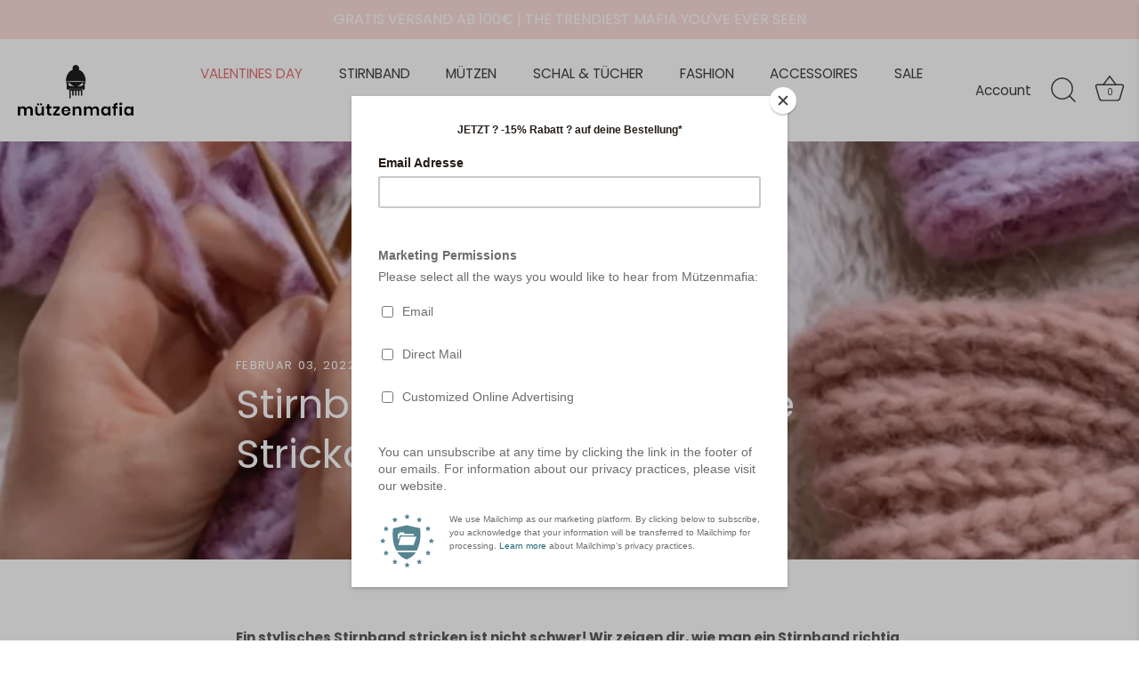

--- FILE ---
content_type: text/html; charset=utf-8
request_url: https://muetzenmafia.com/blogs/nachhaltigkeit/stirnband-stricken
body_size: 67152
content:
<!doctype html>
<html class="no-js" lang="de">
<head>
  <!-- Showcase 7.1.6 -->

  <meta charset="utf-8" />
<meta name="viewport" content="width=device-width,initial-scale=1.0" />
<meta http-equiv="X-UA-Compatible" content="IE=edge">

<link rel="preconnect" href="https://cdn.shopify.com" crossorigin>
<link rel="preconnect" href="https://fonts.shopify.com" crossorigin>
<link rel="preconnect" href="https://monorail-edge.shopifysvc.com"><link rel="preload" as="font" href="//muetzenmafia.com/cdn/fonts/poppins/poppins_n4.0ba78fa5af9b0e1a374041b3ceaadf0a43b41362.woff2" type="font/woff2" crossorigin><link rel="preload" as="font" href="//muetzenmafia.com/cdn/fonts/poppins/poppins_n4.0ba78fa5af9b0e1a374041b3ceaadf0a43b41362.woff2" type="font/woff2" crossorigin><link rel="preload" as="font" href="//muetzenmafia.com/cdn/fonts/poppins/poppins_n4.0ba78fa5af9b0e1a374041b3ceaadf0a43b41362.woff2" type="font/woff2" crossorigin><link rel="preload" as="font" href="//muetzenmafia.com/cdn/fonts/poppins/poppins_n4.0ba78fa5af9b0e1a374041b3ceaadf0a43b41362.woff2" type="font/woff2" crossorigin><link rel="preload" href="//muetzenmafia.com/cdn/shop/t/16/assets/vendor.min.js?v=29461139837223071051739367822" as="script">
<link rel="preload" href="//muetzenmafia.com/cdn/shop/t/16/assets/theme.js?v=97924319624581549641739367822" as="script"><link rel="canonical" href="https://muetzenmafia.com/blogs/nachhaltigkeit/stirnband-stricken" /><link rel="icon" href="//muetzenmafia.com/cdn/shop/files/Favicon.png?crop=center&height=48&v=1642693270&width=48" type="image/png"><meta name="description" content="Stirnband stricken leicht gemacht: So strickst du auch als Anfängerin ein stylisches Stirnband! ► Mit gratis Strickanleitung.">
<style>
    @font-face {
  font-family: Poppins;
  font-weight: 400;
  font-style: normal;
  font-display: swap;
  src: url("//muetzenmafia.com/cdn/fonts/poppins/poppins_n4.0ba78fa5af9b0e1a374041b3ceaadf0a43b41362.woff2") format("woff2"),
       url("//muetzenmafia.com/cdn/fonts/poppins/poppins_n4.214741a72ff2596839fc9760ee7a770386cf16ca.woff") format("woff");
}

    @font-face {
  font-family: Poppins;
  font-weight: 200;
  font-style: normal;
  font-display: swap;
  src: url("//muetzenmafia.com/cdn/fonts/poppins/poppins_n2.99893b093cc6b797a8baf99180056d9e77320b68.woff2") format("woff2"),
       url("//muetzenmafia.com/cdn/fonts/poppins/poppins_n2.c218f0380a81801a28158673003c167a54d2d69c.woff") format("woff");
}

    @font-face {
  font-family: Poppins;
  font-weight: 500;
  font-style: normal;
  font-display: swap;
  src: url("//muetzenmafia.com/cdn/fonts/poppins/poppins_n5.ad5b4b72b59a00358afc706450c864c3c8323842.woff2") format("woff2"),
       url("//muetzenmafia.com/cdn/fonts/poppins/poppins_n5.33757fdf985af2d24b32fcd84c9a09224d4b2c39.woff") format("woff");
}

    @font-face {
  font-family: Poppins;
  font-weight: 600;
  font-style: normal;
  font-display: swap;
  src: url("//muetzenmafia.com/cdn/fonts/poppins/poppins_n6.aa29d4918bc243723d56b59572e18228ed0786f6.woff2") format("woff2"),
       url("//muetzenmafia.com/cdn/fonts/poppins/poppins_n6.5f815d845fe073750885d5b7e619ee00e8111208.woff") format("woff");
}

    @font-face {
  font-family: Poppins;
  font-weight: 700;
  font-style: normal;
  font-display: swap;
  src: url("//muetzenmafia.com/cdn/fonts/poppins/poppins_n7.56758dcf284489feb014a026f3727f2f20a54626.woff2") format("woff2"),
       url("//muetzenmafia.com/cdn/fonts/poppins/poppins_n7.f34f55d9b3d3205d2cd6f64955ff4b36f0cfd8da.woff") format("woff");
}

    @font-face {
  font-family: Poppins;
  font-weight: 400;
  font-style: italic;
  font-display: swap;
  src: url("//muetzenmafia.com/cdn/fonts/poppins/poppins_i4.846ad1e22474f856bd6b81ba4585a60799a9f5d2.woff2") format("woff2"),
       url("//muetzenmafia.com/cdn/fonts/poppins/poppins_i4.56b43284e8b52fc64c1fd271f289a39e8477e9ec.woff") format("woff");
}

    @font-face {
  font-family: Poppins;
  font-weight: 700;
  font-style: italic;
  font-display: swap;
  src: url("//muetzenmafia.com/cdn/fonts/poppins/poppins_i7.42fd71da11e9d101e1e6c7932199f925f9eea42d.woff2") format("woff2"),
       url("//muetzenmafia.com/cdn/fonts/poppins/poppins_i7.ec8499dbd7616004e21155106d13837fff4cf556.woff") format("woff");
}

    @font-face {
  font-family: Poppins;
  font-weight: 400;
  font-style: normal;
  font-display: swap;
  src: url("//muetzenmafia.com/cdn/fonts/poppins/poppins_n4.0ba78fa5af9b0e1a374041b3ceaadf0a43b41362.woff2") format("woff2"),
       url("//muetzenmafia.com/cdn/fonts/poppins/poppins_n4.214741a72ff2596839fc9760ee7a770386cf16ca.woff") format("woff");
}

    @font-face {
  font-family: Poppins;
  font-weight: 400;
  font-style: normal;
  font-display: swap;
  src: url("//muetzenmafia.com/cdn/fonts/poppins/poppins_n4.0ba78fa5af9b0e1a374041b3ceaadf0a43b41362.woff2") format("woff2"),
       url("//muetzenmafia.com/cdn/fonts/poppins/poppins_n4.214741a72ff2596839fc9760ee7a770386cf16ca.woff") format("woff");
}

    @font-face {
  font-family: Poppins;
  font-weight: 400;
  font-style: normal;
  font-display: swap;
  src: url("//muetzenmafia.com/cdn/fonts/poppins/poppins_n4.0ba78fa5af9b0e1a374041b3ceaadf0a43b41362.woff2") format("woff2"),
       url("//muetzenmafia.com/cdn/fonts/poppins/poppins_n4.214741a72ff2596839fc9760ee7a770386cf16ca.woff") format("woff");
}

  </style>

  <meta name="theme-color" content="#fcdedc">

  <title>
    Stirnband stricken | Einfache Strickanleitung &ndash; Mützenmafia
  </title>

  <meta property="og:site_name" content="Mützenmafia">
<meta property="og:url" content="https://muetzenmafia.com/blogs/nachhaltigkeit/stirnband-stricken">
<meta property="og:title" content="Stirnband stricken | Einfache Strickanleitung">
<meta property="og:type" content="article">
<meta property="og:description" content="Stirnband stricken leicht gemacht: So strickst du auch als Anfängerin ein stylisches Stirnband! ► Mit gratis Strickanleitung."><meta property="og:image" content="http://muetzenmafia.com/cdn/shop/articles/IMG_1326_1200x1200.jpg?v=1643894362">
  <meta property="og:image:secure_url" content="https://muetzenmafia.com/cdn/shop/articles/IMG_1326_1200x1200.jpg?v=1643894362">
  <meta property="og:image:width" content="1170">
  <meta property="og:image:height" content="1253"><meta name="twitter:card" content="summary_large_image">
<meta name="twitter:title" content="Stirnband stricken | Einfache Strickanleitung">
<meta name="twitter:description" content="Stirnband stricken leicht gemacht: So strickst du auch als Anfängerin ein stylisches Stirnband! ► Mit gratis Strickanleitung.">


  <style data-shopify>
    :root {
      --viewport-height: 100vh;
      --viewport-height-first-section: 100vh;
      --nav-height: 0;
    }
  </style>

  <link href="//muetzenmafia.com/cdn/shop/t/16/assets/styles.css?v=180277475252783056631740731079" rel="stylesheet" type="text/css" media="all" />

  <script>window.performance && window.performance.mark && window.performance.mark('shopify.content_for_header.start');</script><meta name="google-site-verification" content="Dbg0JOPj2hjQ7zHp8oc_PkQ14oqdydtjWlJssfOoLm8">
<meta id="shopify-digital-wallet" name="shopify-digital-wallet" content="/6978666554/digital_wallets/dialog">
<meta name="shopify-checkout-api-token" content="af84e18322811a75ad96d6cc092e727d">
<meta id="in-context-paypal-metadata" data-shop-id="6978666554" data-venmo-supported="false" data-environment="production" data-locale="de_DE" data-paypal-v4="true" data-currency="EUR">
<link rel="alternate" type="application/atom+xml" title="Feed" href="/blogs/nachhaltigkeit.atom" />
<script async="async" src="/checkouts/internal/preloads.js?locale=de-AT"></script>
<link rel="preconnect" href="https://shop.app" crossorigin="anonymous">
<script async="async" src="https://shop.app/checkouts/internal/preloads.js?locale=de-AT&shop_id=6978666554" crossorigin="anonymous"></script>
<script id="apple-pay-shop-capabilities" type="application/json">{"shopId":6978666554,"countryCode":"AT","currencyCode":"EUR","merchantCapabilities":["supports3DS"],"merchantId":"gid:\/\/shopify\/Shop\/6978666554","merchantName":"Mützenmafia","requiredBillingContactFields":["postalAddress","email","phone"],"requiredShippingContactFields":["postalAddress","email","phone"],"shippingType":"shipping","supportedNetworks":["visa","maestro","masterCard","amex"],"total":{"type":"pending","label":"Mützenmafia","amount":"1.00"},"shopifyPaymentsEnabled":true,"supportsSubscriptions":true}</script>
<script id="shopify-features" type="application/json">{"accessToken":"af84e18322811a75ad96d6cc092e727d","betas":["rich-media-storefront-analytics"],"domain":"muetzenmafia.com","predictiveSearch":true,"shopId":6978666554,"locale":"de"}</script>
<script>var Shopify = Shopify || {};
Shopify.shop = "muetzenmafia.myshopify.com";
Shopify.locale = "de";
Shopify.currency = {"active":"EUR","rate":"1.0"};
Shopify.country = "AT";
Shopify.theme = {"name":"MM 2025","id":178062524740,"schema_name":"Showcase","schema_version":"7.1.6","theme_store_id":677,"role":"main"};
Shopify.theme.handle = "null";
Shopify.theme.style = {"id":null,"handle":null};
Shopify.cdnHost = "muetzenmafia.com/cdn";
Shopify.routes = Shopify.routes || {};
Shopify.routes.root = "/";</script>
<script type="module">!function(o){(o.Shopify=o.Shopify||{}).modules=!0}(window);</script>
<script>!function(o){function n(){var o=[];function n(){o.push(Array.prototype.slice.apply(arguments))}return n.q=o,n}var t=o.Shopify=o.Shopify||{};t.loadFeatures=n(),t.autoloadFeatures=n()}(window);</script>
<script>
  window.ShopifyPay = window.ShopifyPay || {};
  window.ShopifyPay.apiHost = "shop.app\/pay";
  window.ShopifyPay.redirectState = null;
</script>
<script id="shop-js-analytics" type="application/json">{"pageType":"article"}</script>
<script defer="defer" async type="module" src="//muetzenmafia.com/cdn/shopifycloud/shop-js/modules/v2/client.init-shop-cart-sync_BH0MO3MH.de.esm.js"></script>
<script defer="defer" async type="module" src="//muetzenmafia.com/cdn/shopifycloud/shop-js/modules/v2/chunk.common_BErAfWaM.esm.js"></script>
<script defer="defer" async type="module" src="//muetzenmafia.com/cdn/shopifycloud/shop-js/modules/v2/chunk.modal_DqzNaksh.esm.js"></script>
<script type="module">
  await import("//muetzenmafia.com/cdn/shopifycloud/shop-js/modules/v2/client.init-shop-cart-sync_BH0MO3MH.de.esm.js");
await import("//muetzenmafia.com/cdn/shopifycloud/shop-js/modules/v2/chunk.common_BErAfWaM.esm.js");
await import("//muetzenmafia.com/cdn/shopifycloud/shop-js/modules/v2/chunk.modal_DqzNaksh.esm.js");

  window.Shopify.SignInWithShop?.initShopCartSync?.({"fedCMEnabled":true,"windoidEnabled":true});

</script>
<script>
  window.Shopify = window.Shopify || {};
  if (!window.Shopify.featureAssets) window.Shopify.featureAssets = {};
  window.Shopify.featureAssets['shop-js'] = {"shop-cart-sync":["modules/v2/client.shop-cart-sync__0cGp0nR.de.esm.js","modules/v2/chunk.common_BErAfWaM.esm.js","modules/v2/chunk.modal_DqzNaksh.esm.js"],"init-fed-cm":["modules/v2/client.init-fed-cm_CM6VDTst.de.esm.js","modules/v2/chunk.common_BErAfWaM.esm.js","modules/v2/chunk.modal_DqzNaksh.esm.js"],"init-shop-email-lookup-coordinator":["modules/v2/client.init-shop-email-lookup-coordinator_CBMbWck_.de.esm.js","modules/v2/chunk.common_BErAfWaM.esm.js","modules/v2/chunk.modal_DqzNaksh.esm.js"],"init-windoid":["modules/v2/client.init-windoid_BLu1c52k.de.esm.js","modules/v2/chunk.common_BErAfWaM.esm.js","modules/v2/chunk.modal_DqzNaksh.esm.js"],"shop-button":["modules/v2/client.shop-button_CA8sgLdC.de.esm.js","modules/v2/chunk.common_BErAfWaM.esm.js","modules/v2/chunk.modal_DqzNaksh.esm.js"],"shop-cash-offers":["modules/v2/client.shop-cash-offers_CtGlpQVP.de.esm.js","modules/v2/chunk.common_BErAfWaM.esm.js","modules/v2/chunk.modal_DqzNaksh.esm.js"],"shop-toast-manager":["modules/v2/client.shop-toast-manager_uf2EYvu_.de.esm.js","modules/v2/chunk.common_BErAfWaM.esm.js","modules/v2/chunk.modal_DqzNaksh.esm.js"],"init-shop-cart-sync":["modules/v2/client.init-shop-cart-sync_BH0MO3MH.de.esm.js","modules/v2/chunk.common_BErAfWaM.esm.js","modules/v2/chunk.modal_DqzNaksh.esm.js"],"init-customer-accounts-sign-up":["modules/v2/client.init-customer-accounts-sign-up_GYoAbbBa.de.esm.js","modules/v2/client.shop-login-button_BwiwRr-G.de.esm.js","modules/v2/chunk.common_BErAfWaM.esm.js","modules/v2/chunk.modal_DqzNaksh.esm.js"],"pay-button":["modules/v2/client.pay-button_Fn8OU5F0.de.esm.js","modules/v2/chunk.common_BErAfWaM.esm.js","modules/v2/chunk.modal_DqzNaksh.esm.js"],"init-customer-accounts":["modules/v2/client.init-customer-accounts_hH0NE_bx.de.esm.js","modules/v2/client.shop-login-button_BwiwRr-G.de.esm.js","modules/v2/chunk.common_BErAfWaM.esm.js","modules/v2/chunk.modal_DqzNaksh.esm.js"],"avatar":["modules/v2/client.avatar_BTnouDA3.de.esm.js"],"init-shop-for-new-customer-accounts":["modules/v2/client.init-shop-for-new-customer-accounts_iGaU0q4U.de.esm.js","modules/v2/client.shop-login-button_BwiwRr-G.de.esm.js","modules/v2/chunk.common_BErAfWaM.esm.js","modules/v2/chunk.modal_DqzNaksh.esm.js"],"shop-follow-button":["modules/v2/client.shop-follow-button_DfZt4rU7.de.esm.js","modules/v2/chunk.common_BErAfWaM.esm.js","modules/v2/chunk.modal_DqzNaksh.esm.js"],"checkout-modal":["modules/v2/client.checkout-modal_BkbVv7me.de.esm.js","modules/v2/chunk.common_BErAfWaM.esm.js","modules/v2/chunk.modal_DqzNaksh.esm.js"],"shop-login-button":["modules/v2/client.shop-login-button_BwiwRr-G.de.esm.js","modules/v2/chunk.common_BErAfWaM.esm.js","modules/v2/chunk.modal_DqzNaksh.esm.js"],"lead-capture":["modules/v2/client.lead-capture_uTCHmOe0.de.esm.js","modules/v2/chunk.common_BErAfWaM.esm.js","modules/v2/chunk.modal_DqzNaksh.esm.js"],"shop-login":["modules/v2/client.shop-login_DZ2U4X68.de.esm.js","modules/v2/chunk.common_BErAfWaM.esm.js","modules/v2/chunk.modal_DqzNaksh.esm.js"],"payment-terms":["modules/v2/client.payment-terms_ARjsA2tN.de.esm.js","modules/v2/chunk.common_BErAfWaM.esm.js","modules/v2/chunk.modal_DqzNaksh.esm.js"]};
</script>
<script>(function() {
  var isLoaded = false;
  function asyncLoad() {
    if (isLoaded) return;
    isLoaded = true;
    var urls = ["https:\/\/chimpstatic.com\/mcjs-connected\/js\/users\/b67175d20215398b46f6b396c\/166822a30da27588f975ee609.js?shop=muetzenmafia.myshopify.com","https:\/\/gdprcdn.b-cdn.net\/js\/gdpr_cookie_consent.min.js?shop=muetzenmafia.myshopify.com","https:\/\/cdn.nfcube.com\/instafeed-c5cca3cdc3557faed3a8c4c3393d97ac.js?shop=muetzenmafia.myshopify.com","https:\/\/cdn.hextom.com\/js\/ultimatesalesboost.js?shop=muetzenmafia.myshopify.com"];
    for (var i = 0; i < urls.length; i++) {
      var s = document.createElement('script');
      s.type = 'text/javascript';
      s.async = true;
      s.src = urls[i];
      var x = document.getElementsByTagName('script')[0];
      x.parentNode.insertBefore(s, x);
    }
  };
  if(window.attachEvent) {
    window.attachEvent('onload', asyncLoad);
  } else {
    window.addEventListener('load', asyncLoad, false);
  }
})();</script>
<script id="__st">var __st={"a":6978666554,"offset":3600,"reqid":"7e3791ed-c438-424b-96bd-a59485c37fb1-1769783606","pageurl":"muetzenmafia.com\/blogs\/nachhaltigkeit\/stirnband-stricken","s":"articles-556289589335","u":"476f2519ccf0","p":"article","rtyp":"article","rid":556289589335};</script>
<script>window.ShopifyPaypalV4VisibilityTracking = true;</script>
<script id="captcha-bootstrap">!function(){'use strict';const t='contact',e='account',n='new_comment',o=[[t,t],['blogs',n],['comments',n],[t,'customer']],c=[[e,'customer_login'],[e,'guest_login'],[e,'recover_customer_password'],[e,'create_customer']],r=t=>t.map((([t,e])=>`form[action*='/${t}']:not([data-nocaptcha='true']) input[name='form_type'][value='${e}']`)).join(','),a=t=>()=>t?[...document.querySelectorAll(t)].map((t=>t.form)):[];function s(){const t=[...o],e=r(t);return a(e)}const i='password',u='form_key',d=['recaptcha-v3-token','g-recaptcha-response','h-captcha-response',i],f=()=>{try{return window.sessionStorage}catch{return}},m='__shopify_v',_=t=>t.elements[u];function p(t,e,n=!1){try{const o=window.sessionStorage,c=JSON.parse(o.getItem(e)),{data:r}=function(t){const{data:e,action:n}=t;return t[m]||n?{data:e,action:n}:{data:t,action:n}}(c);for(const[e,n]of Object.entries(r))t.elements[e]&&(t.elements[e].value=n);n&&o.removeItem(e)}catch(o){console.error('form repopulation failed',{error:o})}}const l='form_type',E='cptcha';function T(t){t.dataset[E]=!0}const w=window,h=w.document,L='Shopify',v='ce_forms',y='captcha';let A=!1;((t,e)=>{const n=(g='f06e6c50-85a8-45c8-87d0-21a2b65856fe',I='https://cdn.shopify.com/shopifycloud/storefront-forms-hcaptcha/ce_storefront_forms_captcha_hcaptcha.v1.5.2.iife.js',D={infoText:'Durch hCaptcha geschützt',privacyText:'Datenschutz',termsText:'Allgemeine Geschäftsbedingungen'},(t,e,n)=>{const o=w[L][v],c=o.bindForm;if(c)return c(t,g,e,D).then(n);var r;o.q.push([[t,g,e,D],n]),r=I,A||(h.body.append(Object.assign(h.createElement('script'),{id:'captcha-provider',async:!0,src:r})),A=!0)});var g,I,D;w[L]=w[L]||{},w[L][v]=w[L][v]||{},w[L][v].q=[],w[L][y]=w[L][y]||{},w[L][y].protect=function(t,e){n(t,void 0,e),T(t)},Object.freeze(w[L][y]),function(t,e,n,w,h,L){const[v,y,A,g]=function(t,e,n){const i=e?o:[],u=t?c:[],d=[...i,...u],f=r(d),m=r(i),_=r(d.filter((([t,e])=>n.includes(e))));return[a(f),a(m),a(_),s()]}(w,h,L),I=t=>{const e=t.target;return e instanceof HTMLFormElement?e:e&&e.form},D=t=>v().includes(t);t.addEventListener('submit',(t=>{const e=I(t);if(!e)return;const n=D(e)&&!e.dataset.hcaptchaBound&&!e.dataset.recaptchaBound,o=_(e),c=g().includes(e)&&(!o||!o.value);(n||c)&&t.preventDefault(),c&&!n&&(function(t){try{if(!f())return;!function(t){const e=f();if(!e)return;const n=_(t);if(!n)return;const o=n.value;o&&e.removeItem(o)}(t);const e=Array.from(Array(32),(()=>Math.random().toString(36)[2])).join('');!function(t,e){_(t)||t.append(Object.assign(document.createElement('input'),{type:'hidden',name:u})),t.elements[u].value=e}(t,e),function(t,e){const n=f();if(!n)return;const o=[...t.querySelectorAll(`input[type='${i}']`)].map((({name:t})=>t)),c=[...d,...o],r={};for(const[a,s]of new FormData(t).entries())c.includes(a)||(r[a]=s);n.setItem(e,JSON.stringify({[m]:1,action:t.action,data:r}))}(t,e)}catch(e){console.error('failed to persist form',e)}}(e),e.submit())}));const S=(t,e)=>{t&&!t.dataset[E]&&(n(t,e.some((e=>e===t))),T(t))};for(const o of['focusin','change'])t.addEventListener(o,(t=>{const e=I(t);D(e)&&S(e,y())}));const B=e.get('form_key'),M=e.get(l),P=B&&M;t.addEventListener('DOMContentLoaded',(()=>{const t=y();if(P)for(const e of t)e.elements[l].value===M&&p(e,B);[...new Set([...A(),...v().filter((t=>'true'===t.dataset.shopifyCaptcha))])].forEach((e=>S(e,t)))}))}(h,new URLSearchParams(w.location.search),n,t,e,['guest_login'])})(!0,!0)}();</script>
<script integrity="sha256-4kQ18oKyAcykRKYeNunJcIwy7WH5gtpwJnB7kiuLZ1E=" data-source-attribution="shopify.loadfeatures" defer="defer" src="//muetzenmafia.com/cdn/shopifycloud/storefront/assets/storefront/load_feature-a0a9edcb.js" crossorigin="anonymous"></script>
<script crossorigin="anonymous" defer="defer" src="//muetzenmafia.com/cdn/shopifycloud/storefront/assets/shopify_pay/storefront-65b4c6d7.js?v=20250812"></script>
<script data-source-attribution="shopify.dynamic_checkout.dynamic.init">var Shopify=Shopify||{};Shopify.PaymentButton=Shopify.PaymentButton||{isStorefrontPortableWallets:!0,init:function(){window.Shopify.PaymentButton.init=function(){};var t=document.createElement("script");t.src="https://muetzenmafia.com/cdn/shopifycloud/portable-wallets/latest/portable-wallets.de.js",t.type="module",document.head.appendChild(t)}};
</script>
<script data-source-attribution="shopify.dynamic_checkout.buyer_consent">
  function portableWalletsHideBuyerConsent(e){var t=document.getElementById("shopify-buyer-consent"),n=document.getElementById("shopify-subscription-policy-button");t&&n&&(t.classList.add("hidden"),t.setAttribute("aria-hidden","true"),n.removeEventListener("click",e))}function portableWalletsShowBuyerConsent(e){var t=document.getElementById("shopify-buyer-consent"),n=document.getElementById("shopify-subscription-policy-button");t&&n&&(t.classList.remove("hidden"),t.removeAttribute("aria-hidden"),n.addEventListener("click",e))}window.Shopify?.PaymentButton&&(window.Shopify.PaymentButton.hideBuyerConsent=portableWalletsHideBuyerConsent,window.Shopify.PaymentButton.showBuyerConsent=portableWalletsShowBuyerConsent);
</script>
<script data-source-attribution="shopify.dynamic_checkout.cart.bootstrap">document.addEventListener("DOMContentLoaded",(function(){function t(){return document.querySelector("shopify-accelerated-checkout-cart, shopify-accelerated-checkout")}if(t())Shopify.PaymentButton.init();else{new MutationObserver((function(e,n){t()&&(Shopify.PaymentButton.init(),n.disconnect())})).observe(document.body,{childList:!0,subtree:!0})}}));
</script>
<link id="shopify-accelerated-checkout-styles" rel="stylesheet" media="screen" href="https://muetzenmafia.com/cdn/shopifycloud/portable-wallets/latest/accelerated-checkout-backwards-compat.css" crossorigin="anonymous">
<style id="shopify-accelerated-checkout-cart">
        #shopify-buyer-consent {
  margin-top: 1em;
  display: inline-block;
  width: 100%;
}

#shopify-buyer-consent.hidden {
  display: none;
}

#shopify-subscription-policy-button {
  background: none;
  border: none;
  padding: 0;
  text-decoration: underline;
  font-size: inherit;
  cursor: pointer;
}

#shopify-subscription-policy-button::before {
  box-shadow: none;
}

      </style>

<script>window.performance && window.performance.mark && window.performance.mark('shopify.content_for_header.end');</script>
<script>
    document.documentElement.className = document.documentElement.className.replace('no-js', 'js');
    window.theme = window.theme || {};
    
      theme.money_format_with_code_preference = "\u003cspan class=money\u003e€{{amount_with_comma_separator}}\u003c\/span\u003e";
    
    theme.money_format = "\u003cspan class=money\u003e€{{amount_with_comma_separator}}\u003c\/span\u003e";
    theme.money_container = '.theme-money';
    theme.strings = {
      previous: "Bisherige",
      next: "Nächster",
      close: "Schließen",
      addressError: "Kann die Adresse nicht finden",
      addressNoResults: "Keine Ergebnisse für diese Adresse",
      addressQueryLimit: "Sie haben die Google- API-Nutzungsgrenze überschritten. Betrachten wir zu einem \u003ca href=\"https:\/\/developers.google.com\/maps\/premium\/usage-limits\"\u003ePremium-Paket\u003c\/a\u003e zu aktualisieren.",
      authError: "Es gab ein Problem bei Google Maps Konto zu authentifizieren.",
      back: "Zurück",
      cartConfirmation: "Sie müssen den Nutzungsbedingungen zustimmen, bevor Sie fortfahren.",
      loadMore: "Weitere",
      infiniteScrollNoMore: "Keine weiteren Artikel",
      priceNonExistent: "Nicht verfügbar",
      buttonDefault: "In den Warenkorb",
      buttonPreorder: "Vorbestellung",
      buttonNoStock: "Ausverkauft",
      buttonNoVariant: "Nicht verfügbar",
      variantNoStock: "Ausverkauft",
      unitPriceSeparator: " \/ ",
      colorBoxPrevious: "Vorausgehend",
      colorBoxNext: "Neben",
      colorBoxClose: "Schließen",
      navigateHome: "Home",
      productAddingToCart: "Hinzufügen",
      productAddedToCart: "Zum Warenkorb hinzugefügt",
      popupWasAdded: "wurde Ihrem Warenkorb hinzugefügt",
      popupCheckout: "Zur Kasse",
      popupContinueShopping: "Einkauf fortzusetzen",
      onlyXLeft: "[[ quantity ]] auf Lager",
      priceSoldOut: "Ausverkauft",
      inventoryLowStock: "Begrenzter Vorrat",
      inventoryInStock: "Auf Lager",
      loading: "Laden..",
      viewCart: "Zum Warenkorb",
      page: "Seite {{ page }}",
      imageSlider: "Bilder",
      clearAll: "Alles löschen"
    };
    theme.routes = {
      root_url: '/',
      cart_url: '/cart',
      cart_add_url: '/cart/add',
      cart_change_url: '/cart/change',
      cart_update_url: '/cart/update.js',
      checkout: '/checkout'
    };
    theme.settings = {
      animationEnabledDesktop: true,
      animationEnabledMobile: true
    };

    theme.checkViewportFillers = function(){
      var toggleState = false;
      var elPageContent = document.getElementById('page-content');
      if(elPageContent) {
        var elOverlapSection = elPageContent.querySelector('.header-overlap-section');
        if (elOverlapSection) {
          var padding = parseInt(getComputedStyle(elPageContent).getPropertyValue('padding-top'));
          toggleState = ((Math.round(elOverlapSection.offsetTop) - padding) === 0);
        }
      }
      if(toggleState) {
        document.getElementsByTagName('body')[0].classList.add('header-section-overlap');
      } else {
        document.getElementsByTagName('body')[0].classList.remove('header-section-overlap');
      }
    };

    theme.assessAltLogo = function(){
      var elsOverlappers = document.querySelectorAll('.needs-alt-logo');
      var useAltLogo = false;
      if(elsOverlappers.length) {
        var elSiteControl = document.querySelector('#site-control');
        var elSiteControlInner = document.querySelector('#site-control .site-control__inner');
        var headerMid = elSiteControlInner.offsetTop + elSiteControl.offsetTop + elSiteControlInner.offsetHeight / 2;
        Array.prototype.forEach.call(elsOverlappers, function(el, i){
          var thisTop = el.getBoundingClientRect().top;
          var thisBottom = thisTop + el.offsetHeight;
          if(headerMid > thisTop && headerMid < thisBottom) {
            useAltLogo = true;
            return false;
          }
        });
      }
      if(useAltLogo) {
        document.getElementsByTagName('body')[0].classList.add('use-alt-logo');
      } else {
        document.getElementsByTagName('body')[0].classList.remove('use-alt-logo');
      }
    };
  </script>
<!-- BEGIN app block: shopify://apps/judge-me-reviews/blocks/judgeme_core/61ccd3b1-a9f2-4160-9fe9-4fec8413e5d8 --><!-- Start of Judge.me Core -->






<link rel="dns-prefetch" href="https://cdnwidget.judge.me">
<link rel="dns-prefetch" href="https://cdn.judge.me">
<link rel="dns-prefetch" href="https://cdn1.judge.me">
<link rel="dns-prefetch" href="https://api.judge.me">

<script data-cfasync='false' class='jdgm-settings-script'>window.jdgmSettings={"pagination":5,"disable_web_reviews":false,"badge_no_review_text":"Keine Bewertungen","badge_n_reviews_text":"{{ n }} Bewertung/Bewertungen","badge_star_color":"#fcdedc","hide_badge_preview_if_no_reviews":true,"badge_hide_text":false,"enforce_center_preview_badge":false,"widget_title":"Kundenbewertungen","widget_open_form_text":"Bewertung schreiben","widget_close_form_text":"Bewertung abbrechen","widget_refresh_page_text":"Seite aktualisieren","widget_summary_text":"Basierend auf {{ number_of_reviews }} Bewertung/Bewertungen","widget_no_review_text":"Schreiben Sie die erste Bewertung","widget_name_field_text":"Anzeigename","widget_verified_name_field_text":"Verifizierter Name (öffentlich)","widget_name_placeholder_text":"Anzeigename","widget_required_field_error_text":"Dieses Feld ist erforderlich.","widget_email_field_text":"E-Mail-Adresse","widget_verified_email_field_text":"Verifizierte E-Mail (privat, kann nicht bearbeitet werden)","widget_email_placeholder_text":"Ihre E-Mail-Adresse","widget_email_field_error_text":"Bitte geben Sie eine gültige E-Mail-Adresse ein.","widget_rating_field_text":"Bewertung","widget_review_title_field_text":"Bewertungstitel","widget_review_title_placeholder_text":"Geben Sie Ihrer Bewertung einen Titel","widget_review_body_field_text":"Bewertungsinhalt","widget_review_body_placeholder_text":"Beginnen Sie hier zu schreiben...","widget_pictures_field_text":"Bild/Video (optional)","widget_submit_review_text":"Bewertung abschicken","widget_submit_verified_review_text":"Verifizierte Bewertung abschicken","widget_submit_success_msg_with_auto_publish":"Vielen Dank! Bitte aktualisieren Sie die Seite in wenigen Momenten, um Ihre Bewertung zu sehen. Sie können Ihre Bewertung entfernen oder bearbeiten, indem Sie sich bei \u003ca href='https://judge.me/login' target='_blank' rel='nofollow noopener'\u003eJudge.me\u003c/a\u003e anmelden","widget_submit_success_msg_no_auto_publish":"Vielen Dank! Ihre Bewertung wird veröffentlicht, sobald sie vom Shop-Administrator genehmigt wurde. Sie können Ihre Bewertung entfernen oder bearbeiten, indem Sie sich bei \u003ca href='https://judge.me/login' target='_blank' rel='nofollow noopener'\u003eJudge.me\u003c/a\u003e anmelden","widget_show_default_reviews_out_of_total_text":"Es werden {{ n_reviews_shown }} von {{ n_reviews }} Bewertungen angezeigt.","widget_show_all_link_text":"Alle anzeigen","widget_show_less_link_text":"Weniger anzeigen","widget_author_said_text":"{{ reviewer_name }} sagte:","widget_days_text":"vor {{ n }} Tag/Tagen","widget_weeks_text":"vor {{ n }} Woche/Wochen","widget_months_text":"vor {{ n }} Monat/Monaten","widget_years_text":"vor {{ n }} Jahr/Jahren","widget_yesterday_text":"Gestern","widget_today_text":"Heute","widget_replied_text":"\u003e\u003e {{ shop_name }} antwortete:","widget_read_more_text":"Mehr lesen","widget_reviewer_name_as_initial":"","widget_rating_filter_color":"#fbcd0a","widget_rating_filter_see_all_text":"Alle Bewertungen anzeigen","widget_sorting_most_recent_text":"Neueste","widget_sorting_highest_rating_text":"Höchste Bewertung","widget_sorting_lowest_rating_text":"Niedrigste Bewertung","widget_sorting_with_pictures_text":"Nur Bilder","widget_sorting_most_helpful_text":"Hilfreichste","widget_open_question_form_text":"Eine Frage stellen","widget_reviews_subtab_text":"Bewertungen","widget_questions_subtab_text":"Fragen","widget_question_label_text":"Frage","widget_answer_label_text":"Antwort","widget_question_placeholder_text":"Schreiben Sie hier Ihre Frage","widget_submit_question_text":"Frage absenden","widget_question_submit_success_text":"Vielen Dank für Ihre Frage! Wir werden Sie benachrichtigen, sobald sie beantwortet wird.","widget_star_color":"#fcdedc","verified_badge_text":"Verifiziert","verified_badge_bg_color":"","verified_badge_text_color":"","verified_badge_placement":"left-of-reviewer-name","widget_review_max_height":"","widget_hide_border":false,"widget_social_share":false,"widget_thumb":false,"widget_review_location_show":false,"widget_location_format":"","all_reviews_include_out_of_store_products":true,"all_reviews_out_of_store_text":"(außerhalb des Shops)","all_reviews_pagination":100,"all_reviews_product_name_prefix_text":"über","enable_review_pictures":false,"enable_question_anwser":false,"widget_theme":"default","review_date_format":"dd/mm/yy","default_sort_method":"most-recent","widget_product_reviews_subtab_text":"Produktbewertungen","widget_shop_reviews_subtab_text":"Shop-Bewertungen","widget_other_products_reviews_text":"Bewertungen für andere Produkte","widget_store_reviews_subtab_text":"Shop-Bewertungen","widget_no_store_reviews_text":"Dieser Shop hat noch keine Bewertungen erhalten","widget_web_restriction_product_reviews_text":"Dieses Produkt hat noch keine Bewertungen erhalten","widget_no_items_text":"Keine Elemente gefunden","widget_show_more_text":"Mehr anzeigen","widget_write_a_store_review_text":"Shop-Bewertung schreiben","widget_other_languages_heading":"Bewertungen in anderen Sprachen","widget_translate_review_text":"Bewertung übersetzen nach {{ language }}","widget_translating_review_text":"Übersetzung läuft...","widget_show_original_translation_text":"Original anzeigen ({{ language }})","widget_translate_review_failed_text":"Bewertung konnte nicht übersetzt werden.","widget_translate_review_retry_text":"Erneut versuchen","widget_translate_review_try_again_later_text":"Versuchen Sie es später noch einmal","show_product_url_for_grouped_product":false,"widget_sorting_pictures_first_text":"Bilder zuerst","show_pictures_on_all_rev_page_mobile":false,"show_pictures_on_all_rev_page_desktop":false,"floating_tab_hide_mobile_install_preference":false,"floating_tab_button_name":"★ Bewertungen","floating_tab_title":"Lassen Sie Kunden für uns sprechen","floating_tab_button_color":"","floating_tab_button_background_color":"","floating_tab_url":"","floating_tab_url_enabled":false,"floating_tab_tab_style":"text","all_reviews_text_badge_text":"Kunden bewerten uns mit {{ shop.metafields.judgeme.all_reviews_rating | round: 1 }}/5 basierend auf {{ shop.metafields.judgeme.all_reviews_count }} Bewertungen.","all_reviews_text_badge_text_branded_style":"{{ shop.metafields.judgeme.all_reviews_rating | round: 1 }} von 5 Sternen basierend auf {{ shop.metafields.judgeme.all_reviews_count }} Bewertungen","is_all_reviews_text_badge_a_link":false,"show_stars_for_all_reviews_text_badge":false,"all_reviews_text_badge_url":"","all_reviews_text_style":"text","all_reviews_text_color_style":"judgeme_brand_color","all_reviews_text_color":"#108474","all_reviews_text_show_jm_brand":true,"featured_carousel_show_header":true,"featured_carousel_title":"LIEBESBRIEFE AN DIE MAFIA","testimonials_carousel_title":"Kunden sagen uns","videos_carousel_title":"Echte Kunden-Geschichten","cards_carousel_title":"Kunden sagen uns","featured_carousel_count_text":"aus {{ n }} Bewertungen","featured_carousel_add_link_to_all_reviews_page":false,"featured_carousel_url":"","featured_carousel_show_images":true,"featured_carousel_autoslide_interval":5,"featured_carousel_arrows_on_the_sides":true,"featured_carousel_height":200,"featured_carousel_width":80,"featured_carousel_image_size":0,"featured_carousel_image_height":250,"featured_carousel_arrow_color":"#eeeeee","verified_count_badge_style":"vintage","verified_count_badge_orientation":"horizontal","verified_count_badge_color_style":"judgeme_brand_color","verified_count_badge_color":"#108474","is_verified_count_badge_a_link":false,"verified_count_badge_url":"","verified_count_badge_show_jm_brand":true,"widget_rating_preset_default":5,"widget_first_sub_tab":"product-reviews","widget_show_histogram":true,"widget_histogram_use_custom_color":false,"widget_pagination_use_custom_color":false,"widget_star_use_custom_color":true,"widget_verified_badge_use_custom_color":false,"widget_write_review_use_custom_color":false,"picture_reminder_submit_button":"Upload Pictures","enable_review_videos":false,"mute_video_by_default":false,"widget_sorting_videos_first_text":"Videos zuerst","widget_review_pending_text":"Ausstehend","featured_carousel_items_for_large_screen":3,"social_share_options_order":"Facebook,Twitter","remove_microdata_snippet":true,"disable_json_ld":false,"enable_json_ld_products":false,"preview_badge_show_question_text":false,"preview_badge_no_question_text":"Keine Fragen","preview_badge_n_question_text":"{{ number_of_questions }} Frage/Fragen","qa_badge_show_icon":false,"qa_badge_position":"same-row","remove_judgeme_branding":false,"widget_add_search_bar":false,"widget_search_bar_placeholder":"Suchen","widget_sorting_verified_only_text":"Nur verifizierte","featured_carousel_theme":"default","featured_carousel_show_rating":true,"featured_carousel_show_title":true,"featured_carousel_show_body":true,"featured_carousel_show_date":false,"featured_carousel_show_reviewer":true,"featured_carousel_show_product":false,"featured_carousel_header_background_color":"#108474","featured_carousel_header_text_color":"#ffffff","featured_carousel_name_product_separator":"reviewed","featured_carousel_full_star_background":"#108474","featured_carousel_empty_star_background":"#dadada","featured_carousel_vertical_theme_background":"#f9fafb","featured_carousel_verified_badge_enable":false,"featured_carousel_verified_badge_color":"#108474","featured_carousel_border_style":"round","featured_carousel_review_line_length_limit":3,"featured_carousel_more_reviews_button_text":"Mehr Bewertungen lesen","featured_carousel_view_product_button_text":"Produkt ansehen","all_reviews_page_load_reviews_on":"scroll","all_reviews_page_load_more_text":"Mehr Bewertungen laden","disable_fb_tab_reviews":false,"enable_ajax_cdn_cache":false,"widget_public_name_text":"wird öffentlich angezeigt wie","default_reviewer_name":"John Smith","default_reviewer_name_has_non_latin":true,"widget_reviewer_anonymous":"Anonym","medals_widget_title":"Judge.me Bewertungsmedaillen","medals_widget_background_color":"#f9fafb","medals_widget_position":"footer_all_pages","medals_widget_border_color":"#f9fafb","medals_widget_verified_text_position":"left","medals_widget_use_monochromatic_version":false,"medals_widget_elements_color":"#108474","show_reviewer_avatar":true,"widget_invalid_yt_video_url_error_text":"Keine YouTube-Video-URL","widget_max_length_field_error_text":"Bitte geben Sie nicht mehr als {0} Zeichen ein.","widget_show_country_flag":false,"widget_show_collected_via_shop_app":true,"widget_verified_by_shop_badge_style":"light","widget_verified_by_shop_text":"Verifiziert vom Shop","widget_show_photo_gallery":false,"widget_load_with_code_splitting":true,"widget_ugc_install_preference":false,"widget_ugc_title":"Von uns hergestellt, von Ihnen geteilt","widget_ugc_subtitle":"Markieren Sie uns, um Ihr Bild auf unserer Seite zu sehen","widget_ugc_arrows_color":"#ffffff","widget_ugc_primary_button_text":"Jetzt kaufen","widget_ugc_primary_button_background_color":"#108474","widget_ugc_primary_button_text_color":"#ffffff","widget_ugc_primary_button_border_width":"0","widget_ugc_primary_button_border_style":"none","widget_ugc_primary_button_border_color":"#108474","widget_ugc_primary_button_border_radius":"25","widget_ugc_secondary_button_text":"Mehr laden","widget_ugc_secondary_button_background_color":"#ffffff","widget_ugc_secondary_button_text_color":"#108474","widget_ugc_secondary_button_border_width":"2","widget_ugc_secondary_button_border_style":"solid","widget_ugc_secondary_button_border_color":"#108474","widget_ugc_secondary_button_border_radius":"25","widget_ugc_reviews_button_text":"Bewertungen ansehen","widget_ugc_reviews_button_background_color":"#ffffff","widget_ugc_reviews_button_text_color":"#108474","widget_ugc_reviews_button_border_width":"2","widget_ugc_reviews_button_border_style":"solid","widget_ugc_reviews_button_border_color":"#108474","widget_ugc_reviews_button_border_radius":"25","widget_ugc_reviews_button_link_to":"judgeme-reviews-page","widget_ugc_show_post_date":true,"widget_ugc_max_width":"800","widget_rating_metafield_value_type":true,"widget_primary_color":"#FCDEDC","widget_enable_secondary_color":false,"widget_secondary_color":"#edf5f5","widget_summary_average_rating_text":"{{ average_rating }} von 5","widget_media_grid_title":"Kundenfotos \u0026 -videos","widget_media_grid_see_more_text":"Mehr sehen","widget_round_style":false,"widget_show_product_medals":true,"widget_verified_by_judgeme_text":"Verifiziert von Judge.me","widget_show_store_medals":true,"widget_verified_by_judgeme_text_in_store_medals":"Verifiziert von Judge.me","widget_media_field_exceed_quantity_message":"Entschuldigung, wir können nur {{ max_media }} für eine Bewertung akzeptieren.","widget_media_field_exceed_limit_message":"{{ file_name }} ist zu groß, bitte wählen Sie ein {{ media_type }} kleiner als {{ size_limit }}MB.","widget_review_submitted_text":"Bewertung abgesendet!","widget_question_submitted_text":"Frage abgesendet!","widget_close_form_text_question":"Abbrechen","widget_write_your_answer_here_text":"Schreiben Sie hier Ihre Antwort","widget_enabled_branded_link":true,"widget_show_collected_by_judgeme":true,"widget_reviewer_name_color":"","widget_write_review_text_color":"","widget_write_review_bg_color":"","widget_collected_by_judgeme_text":"gesammelt von Judge.me","widget_pagination_type":"standard","widget_load_more_text":"Mehr laden","widget_load_more_color":"#108474","widget_full_review_text":"Vollständige Bewertung","widget_read_more_reviews_text":"Mehr Bewertungen lesen","widget_read_questions_text":"Fragen lesen","widget_questions_and_answers_text":"Fragen \u0026 Antworten","widget_verified_by_text":"Verifiziert von","widget_verified_text":"Verifiziert","widget_number_of_reviews_text":"{{ number_of_reviews }} Bewertungen","widget_back_button_text":"Zurück","widget_next_button_text":"Weiter","widget_custom_forms_filter_button":"Filter","custom_forms_style":"vertical","widget_show_review_information":false,"how_reviews_are_collected":"Wie werden Bewertungen gesammelt?","widget_show_review_keywords":false,"widget_gdpr_statement":"Wie wir Ihre Daten verwenden: Wir kontaktieren Sie nur bezüglich der von Ihnen abgegebenen Bewertung und nur, wenn nötig. Durch das Absenden Ihrer Bewertung stimmen Sie den \u003ca href='https://judge.me/terms' target='_blank' rel='nofollow noopener'\u003eNutzungsbedingungen\u003c/a\u003e, der \u003ca href='https://judge.me/privacy' target='_blank' rel='nofollow noopener'\u003eDatenschutzrichtlinie\u003c/a\u003e und den \u003ca href='https://judge.me/content-policy' target='_blank' rel='nofollow noopener'\u003eInhaltsrichtlinien\u003c/a\u003e von Judge.me zu.","widget_multilingual_sorting_enabled":false,"widget_translate_review_content_enabled":false,"widget_translate_review_content_method":"manual","popup_widget_review_selection":"automatically_with_pictures","popup_widget_round_border_style":true,"popup_widget_show_title":true,"popup_widget_show_body":true,"popup_widget_show_reviewer":false,"popup_widget_show_product":true,"popup_widget_show_pictures":true,"popup_widget_use_review_picture":true,"popup_widget_show_on_home_page":true,"popup_widget_show_on_product_page":true,"popup_widget_show_on_collection_page":true,"popup_widget_show_on_cart_page":true,"popup_widget_position":"bottom_left","popup_widget_first_review_delay":5,"popup_widget_duration":5,"popup_widget_interval":5,"popup_widget_review_count":5,"popup_widget_hide_on_mobile":true,"review_snippet_widget_round_border_style":true,"review_snippet_widget_card_color":"#FFFFFF","review_snippet_widget_slider_arrows_background_color":"#FFFFFF","review_snippet_widget_slider_arrows_color":"#000000","review_snippet_widget_star_color":"#108474","show_product_variant":false,"all_reviews_product_variant_label_text":"Variante: ","widget_show_verified_branding":false,"widget_ai_summary_title":"Kunden sagen","widget_ai_summary_disclaimer":"KI-gestützte Bewertungszusammenfassung basierend auf aktuellen Kundenbewertungen","widget_show_ai_summary":false,"widget_show_ai_summary_bg":false,"widget_show_review_title_input":true,"redirect_reviewers_invited_via_email":"review_widget","request_store_review_after_product_review":false,"request_review_other_products_in_order":false,"review_form_color_scheme":"default","review_form_corner_style":"square","review_form_star_color":{},"review_form_text_color":"#333333","review_form_background_color":"#ffffff","review_form_field_background_color":"#fafafa","review_form_button_color":{},"review_form_button_text_color":"#ffffff","review_form_modal_overlay_color":"#000000","review_content_screen_title_text":"Wie würden Sie dieses Produkt bewerten?","review_content_introduction_text":"Wir würden uns freuen, wenn Sie etwas über Ihre Erfahrung teilen würden.","store_review_form_title_text":"Wie würden Sie diesen Shop bewerten?","store_review_form_introduction_text":"Wir würden uns freuen, wenn Sie etwas über Ihre Erfahrung teilen würden.","show_review_guidance_text":true,"one_star_review_guidance_text":"Schlecht","five_star_review_guidance_text":"Großartig","customer_information_screen_title_text":"Über Sie","customer_information_introduction_text":"Bitte teilen Sie uns mehr über sich mit.","custom_questions_screen_title_text":"Ihre Erfahrung im Detail","custom_questions_introduction_text":"Hier sind einige Fragen, die uns helfen, mehr über Ihre Erfahrung zu verstehen.","review_submitted_screen_title_text":"Vielen Dank für Ihre Bewertung!","review_submitted_screen_thank_you_text":"Wir verarbeiten sie und sie wird bald im Shop erscheinen.","review_submitted_screen_email_verification_text":"Bitte bestätigen Sie Ihre E-Mail-Adresse, indem Sie auf den Link klicken, den wir Ihnen gerade gesendet haben. Dies hilft uns, die Bewertungen authentisch zu halten.","review_submitted_request_store_review_text":"Möchten Sie Ihre Erfahrung beim Einkaufen bei uns teilen?","review_submitted_review_other_products_text":"Möchten Sie diese Produkte bewerten?","store_review_screen_title_text":"Möchten Sie Ihre Erfahrung mit uns teilen?","store_review_introduction_text":"Wir würden uns freuen, wenn Sie etwas über Ihre Erfahrung teilen würden.","reviewer_media_screen_title_picture_text":"Bild teilen","reviewer_media_introduction_picture_text":"Laden Sie ein Foto hoch, um Ihre Bewertung zu unterstützen.","reviewer_media_screen_title_video_text":"Video teilen","reviewer_media_introduction_video_text":"Laden Sie ein Video hoch, um Ihre Bewertung zu unterstützen.","reviewer_media_screen_title_picture_or_video_text":"Bild oder Video teilen","reviewer_media_introduction_picture_or_video_text":"Laden Sie ein Foto oder Video hoch, um Ihre Bewertung zu unterstützen.","reviewer_media_youtube_url_text":"Fügen Sie hier Ihre Youtube-URL ein","advanced_settings_next_step_button_text":"Weiter","advanced_settings_close_review_button_text":"Schließen","modal_write_review_flow":false,"write_review_flow_required_text":"Erforderlich","write_review_flow_privacy_message_text":"Wir respektieren Ihre Privatsphäre.","write_review_flow_anonymous_text":"Bewertung als anonym","write_review_flow_visibility_text":"Dies wird nicht für andere Kunden sichtbar sein.","write_review_flow_multiple_selection_help_text":"Wählen Sie so viele aus, wie Sie möchten","write_review_flow_single_selection_help_text":"Wählen Sie eine Option","write_review_flow_required_field_error_text":"Dieses Feld ist erforderlich","write_review_flow_invalid_email_error_text":"Bitte geben Sie eine gültige E-Mail-Adresse ein","write_review_flow_max_length_error_text":"Max. {{ max_length }} Zeichen.","write_review_flow_media_upload_text":"\u003cb\u003eZum Hochladen klicken\u003c/b\u003e oder ziehen und ablegen","write_review_flow_gdpr_statement":"Wir kontaktieren Sie nur bei Bedarf bezüglich Ihrer Bewertung. Mit dem Absenden Ihrer Bewertung stimmen Sie unseren \u003ca href='https://judge.me/terms' target='_blank' rel='nofollow noopener'\u003eGeschäftsbedingungen\u003c/a\u003e und unserer \u003ca href='https://judge.me/privacy' target='_blank' rel='nofollow noopener'\u003eDatenschutzrichtlinie\u003c/a\u003e zu.","rating_only_reviews_enabled":false,"show_negative_reviews_help_screen":false,"new_review_flow_help_screen_rating_threshold":3,"negative_review_resolution_screen_title_text":"Erzählen Sie uns mehr","negative_review_resolution_text":"Ihre Erfahrung ist uns wichtig. Falls es Probleme mit Ihrem Kauf gab, sind wir hier, um zu helfen. Zögern Sie nicht, uns zu kontaktieren, wir würden gerne die Gelegenheit haben, die Dinge zu korrigieren.","negative_review_resolution_button_text":"Kontaktieren Sie uns","negative_review_resolution_proceed_with_review_text":"Hinterlassen Sie eine Bewertung","negative_review_resolution_subject":"Problem mit dem Kauf von {{ shop_name }}.{{ order_name }}","preview_badge_collection_page_install_status":false,"widget_review_custom_css":"","preview_badge_custom_css":"","preview_badge_stars_count":"5-stars","featured_carousel_custom_css":"","floating_tab_custom_css":"","all_reviews_widget_custom_css":"","medals_widget_custom_css":"","verified_badge_custom_css":"","all_reviews_text_custom_css":"","transparency_badges_collected_via_store_invite":false,"transparency_badges_from_another_provider":false,"transparency_badges_collected_from_store_visitor":false,"transparency_badges_collected_by_verified_review_provider":false,"transparency_badges_earned_reward":false,"transparency_badges_collected_via_store_invite_text":"Bewertung gesammelt durch eine Einladung zum Shop","transparency_badges_from_another_provider_text":"Bewertung gesammelt von einem anderen Anbieter","transparency_badges_collected_from_store_visitor_text":"Bewertung gesammelt von einem Shop-Besucher","transparency_badges_written_in_google_text":"Bewertung in Google geschrieben","transparency_badges_written_in_etsy_text":"Bewertung in Etsy geschrieben","transparency_badges_written_in_shop_app_text":"Bewertung in Shop App geschrieben","transparency_badges_earned_reward_text":"Bewertung erhielt eine Belohnung für zukünftige Bestellungen","product_review_widget_per_page":10,"widget_store_review_label_text":"Shop-Bewertung","checkout_comment_extension_title_on_product_page":"Customer Comments","checkout_comment_extension_num_latest_comment_show":5,"checkout_comment_extension_format":"name_and_timestamp","checkout_comment_customer_name":"last_initial","checkout_comment_comment_notification":true,"preview_badge_collection_page_install_preference":true,"preview_badge_home_page_install_preference":false,"preview_badge_product_page_install_preference":true,"review_widget_install_preference":"","review_carousel_install_preference":false,"floating_reviews_tab_install_preference":"none","verified_reviews_count_badge_install_preference":false,"all_reviews_text_install_preference":false,"review_widget_best_location":true,"judgeme_medals_install_preference":false,"review_widget_revamp_enabled":false,"review_widget_qna_enabled":false,"review_widget_header_theme":"minimal","review_widget_widget_title_enabled":true,"review_widget_header_text_size":"medium","review_widget_header_text_weight":"regular","review_widget_average_rating_style":"compact","review_widget_bar_chart_enabled":true,"review_widget_bar_chart_type":"numbers","review_widget_bar_chart_style":"standard","review_widget_expanded_media_gallery_enabled":false,"review_widget_reviews_section_theme":"standard","review_widget_image_style":"thumbnails","review_widget_review_image_ratio":"square","review_widget_stars_size":"medium","review_widget_verified_badge":"standard_text","review_widget_review_title_text_size":"medium","review_widget_review_text_size":"medium","review_widget_review_text_length":"medium","review_widget_number_of_columns_desktop":3,"review_widget_carousel_transition_speed":5,"review_widget_custom_questions_answers_display":"always","review_widget_button_text_color":"#FFFFFF","review_widget_text_color":"#000000","review_widget_lighter_text_color":"#7B7B7B","review_widget_corner_styling":"soft","review_widget_review_word_singular":"Bewertung","review_widget_review_word_plural":"Bewertungen","review_widget_voting_label":"Hilfreich?","review_widget_shop_reply_label":"Antwort von {{ shop_name }}:","review_widget_filters_title":"Filter","qna_widget_question_word_singular":"Frage","qna_widget_question_word_plural":"Fragen","qna_widget_answer_reply_label":"Antwort von {{ answerer_name }}:","qna_content_screen_title_text":"Frage dieses Produkts stellen","qna_widget_question_required_field_error_text":"Bitte geben Sie Ihre Frage ein.","qna_widget_flow_gdpr_statement":"Wir kontaktieren Sie nur bei Bedarf bezüglich Ihrer Frage. Mit dem Absenden Ihrer Frage stimmen Sie unseren \u003ca href='https://judge.me/terms' target='_blank' rel='nofollow noopener'\u003eGeschäftsbedingungen\u003c/a\u003e und unserer \u003ca href='https://judge.me/privacy' target='_blank' rel='nofollow noopener'\u003eDatenschutzrichtlinie\u003c/a\u003e zu.","qna_widget_question_submitted_text":"Danke für Ihre Frage!","qna_widget_close_form_text_question":"Schließen","qna_widget_question_submit_success_text":"Wir werden Ihnen per E-Mail informieren, wenn wir Ihre Frage beantworten.","all_reviews_widget_v2025_enabled":false,"all_reviews_widget_v2025_header_theme":"default","all_reviews_widget_v2025_widget_title_enabled":true,"all_reviews_widget_v2025_header_text_size":"medium","all_reviews_widget_v2025_header_text_weight":"regular","all_reviews_widget_v2025_average_rating_style":"compact","all_reviews_widget_v2025_bar_chart_enabled":true,"all_reviews_widget_v2025_bar_chart_type":"numbers","all_reviews_widget_v2025_bar_chart_style":"standard","all_reviews_widget_v2025_expanded_media_gallery_enabled":false,"all_reviews_widget_v2025_show_store_medals":true,"all_reviews_widget_v2025_show_photo_gallery":true,"all_reviews_widget_v2025_show_review_keywords":false,"all_reviews_widget_v2025_show_ai_summary":false,"all_reviews_widget_v2025_show_ai_summary_bg":false,"all_reviews_widget_v2025_add_search_bar":false,"all_reviews_widget_v2025_default_sort_method":"most-recent","all_reviews_widget_v2025_reviews_per_page":10,"all_reviews_widget_v2025_reviews_section_theme":"default","all_reviews_widget_v2025_image_style":"thumbnails","all_reviews_widget_v2025_review_image_ratio":"square","all_reviews_widget_v2025_stars_size":"medium","all_reviews_widget_v2025_verified_badge":"bold_badge","all_reviews_widget_v2025_review_title_text_size":"medium","all_reviews_widget_v2025_review_text_size":"medium","all_reviews_widget_v2025_review_text_length":"medium","all_reviews_widget_v2025_number_of_columns_desktop":3,"all_reviews_widget_v2025_carousel_transition_speed":5,"all_reviews_widget_v2025_custom_questions_answers_display":"always","all_reviews_widget_v2025_show_product_variant":false,"all_reviews_widget_v2025_show_reviewer_avatar":true,"all_reviews_widget_v2025_reviewer_name_as_initial":"","all_reviews_widget_v2025_review_location_show":false,"all_reviews_widget_v2025_location_format":"","all_reviews_widget_v2025_show_country_flag":false,"all_reviews_widget_v2025_verified_by_shop_badge_style":"light","all_reviews_widget_v2025_social_share":false,"all_reviews_widget_v2025_social_share_options_order":"Facebook,Twitter,LinkedIn,Pinterest","all_reviews_widget_v2025_pagination_type":"standard","all_reviews_widget_v2025_button_text_color":"#FFFFFF","all_reviews_widget_v2025_text_color":"#000000","all_reviews_widget_v2025_lighter_text_color":"#7B7B7B","all_reviews_widget_v2025_corner_styling":"soft","all_reviews_widget_v2025_title":"Kundenbewertungen","all_reviews_widget_v2025_ai_summary_title":"Kunden sagen über diesen Shop","all_reviews_widget_v2025_no_review_text":"Schreiben Sie die erste Bewertung","platform":"shopify","branding_url":"https://app.judge.me/reviews/stores/muetzenmafia.com","branding_text":"Unterstützt von Judge.me","locale":"en","reply_name":"Mützenmafia","widget_version":"3.0","footer":true,"autopublish":true,"review_dates":true,"enable_custom_form":false,"shop_use_review_site":true,"shop_locale":"de","enable_multi_locales_translations":false,"show_review_title_input":true,"review_verification_email_status":"always","can_be_branded":true,"reply_name_text":"Mützenmafia"};</script> <style class='jdgm-settings-style'>﻿.jdgm-xx{left:0}:root{--jdgm-primary-color: #FCDEDC;--jdgm-secondary-color: rgba(252,222,220,0.1);--jdgm-star-color: #fcdedc;--jdgm-write-review-text-color: white;--jdgm-write-review-bg-color: #FCDEDC;--jdgm-paginate-color: #FCDEDC;--jdgm-border-radius: 0;--jdgm-reviewer-name-color: #FCDEDC}.jdgm-histogram__bar-content{background-color:#FCDEDC}.jdgm-rev[data-verified-buyer=true] .jdgm-rev__icon.jdgm-rev__icon:after,.jdgm-rev__buyer-badge.jdgm-rev__buyer-badge{color:white;background-color:#FCDEDC}.jdgm-review-widget--small .jdgm-gallery.jdgm-gallery .jdgm-gallery__thumbnail-link:nth-child(8) .jdgm-gallery__thumbnail-wrapper.jdgm-gallery__thumbnail-wrapper:before{content:"Mehr sehen"}@media only screen and (min-width: 768px){.jdgm-gallery.jdgm-gallery .jdgm-gallery__thumbnail-link:nth-child(8) .jdgm-gallery__thumbnail-wrapper.jdgm-gallery__thumbnail-wrapper:before{content:"Mehr sehen"}}.jdgm-preview-badge .jdgm-star.jdgm-star{color:#fcdedc}.jdgm-prev-badge[data-average-rating='0.00']{display:none !important}.jdgm-author-all-initials{display:none !important}.jdgm-author-last-initial{display:none !important}.jdgm-rev-widg__title{visibility:hidden}.jdgm-rev-widg__summary-text{visibility:hidden}.jdgm-prev-badge__text{visibility:hidden}.jdgm-rev__prod-link-prefix:before{content:'über'}.jdgm-rev__variant-label:before{content:'Variante: '}.jdgm-rev__out-of-store-text:before{content:'(außerhalb des Shops)'}@media only screen and (min-width: 768px){.jdgm-rev__pics .jdgm-rev_all-rev-page-picture-separator,.jdgm-rev__pics .jdgm-rev__product-picture{display:none}}@media only screen and (max-width: 768px){.jdgm-rev__pics .jdgm-rev_all-rev-page-picture-separator,.jdgm-rev__pics .jdgm-rev__product-picture{display:none}}.jdgm-preview-badge[data-template="index"]{display:none !important}.jdgm-verified-count-badget[data-from-snippet="true"]{display:none !important}.jdgm-carousel-wrapper[data-from-snippet="true"]{display:none !important}.jdgm-all-reviews-text[data-from-snippet="true"]{display:none !important}.jdgm-medals-section[data-from-snippet="true"]{display:none !important}.jdgm-ugc-media-wrapper[data-from-snippet="true"]{display:none !important}.jdgm-rev__transparency-badge[data-badge-type="review_collected_via_store_invitation"]{display:none !important}.jdgm-rev__transparency-badge[data-badge-type="review_collected_from_another_provider"]{display:none !important}.jdgm-rev__transparency-badge[data-badge-type="review_collected_from_store_visitor"]{display:none !important}.jdgm-rev__transparency-badge[data-badge-type="review_written_in_etsy"]{display:none !important}.jdgm-rev__transparency-badge[data-badge-type="review_written_in_google_business"]{display:none !important}.jdgm-rev__transparency-badge[data-badge-type="review_written_in_shop_app"]{display:none !important}.jdgm-rev__transparency-badge[data-badge-type="review_earned_for_future_purchase"]{display:none !important}.jdgm-review-snippet-widget .jdgm-rev-snippet-widget__cards-container .jdgm-rev-snippet-card{border-radius:8px;background:#fff}.jdgm-review-snippet-widget .jdgm-rev-snippet-widget__cards-container .jdgm-rev-snippet-card__rev-rating .jdgm-star{color:#108474}.jdgm-review-snippet-widget .jdgm-rev-snippet-widget__prev-btn,.jdgm-review-snippet-widget .jdgm-rev-snippet-widget__next-btn{border-radius:50%;background:#fff}.jdgm-review-snippet-widget .jdgm-rev-snippet-widget__prev-btn>svg,.jdgm-review-snippet-widget .jdgm-rev-snippet-widget__next-btn>svg{fill:#000}.jdgm-full-rev-modal.rev-snippet-widget .jm-mfp-container .jm-mfp-content,.jdgm-full-rev-modal.rev-snippet-widget .jm-mfp-container .jdgm-full-rev__icon,.jdgm-full-rev-modal.rev-snippet-widget .jm-mfp-container .jdgm-full-rev__pic-img,.jdgm-full-rev-modal.rev-snippet-widget .jm-mfp-container .jdgm-full-rev__reply{border-radius:8px}.jdgm-full-rev-modal.rev-snippet-widget .jm-mfp-container .jdgm-full-rev[data-verified-buyer="true"] .jdgm-full-rev__icon::after{border-radius:8px}.jdgm-full-rev-modal.rev-snippet-widget .jm-mfp-container .jdgm-full-rev .jdgm-rev__buyer-badge{border-radius:calc( 8px / 2 )}.jdgm-full-rev-modal.rev-snippet-widget .jm-mfp-container .jdgm-full-rev .jdgm-full-rev__replier::before{content:'Mützenmafia'}.jdgm-full-rev-modal.rev-snippet-widget .jm-mfp-container .jdgm-full-rev .jdgm-full-rev__product-button{border-radius:calc( 8px * 6 )}
</style> <style class='jdgm-settings-style'></style>

  
  
  
  <style class='jdgm-miracle-styles'>
  @-webkit-keyframes jdgm-spin{0%{-webkit-transform:rotate(0deg);-ms-transform:rotate(0deg);transform:rotate(0deg)}100%{-webkit-transform:rotate(359deg);-ms-transform:rotate(359deg);transform:rotate(359deg)}}@keyframes jdgm-spin{0%{-webkit-transform:rotate(0deg);-ms-transform:rotate(0deg);transform:rotate(0deg)}100%{-webkit-transform:rotate(359deg);-ms-transform:rotate(359deg);transform:rotate(359deg)}}@font-face{font-family:'JudgemeStar';src:url("[data-uri]") format("woff");font-weight:normal;font-style:normal}.jdgm-star{font-family:'JudgemeStar';display:inline !important;text-decoration:none !important;padding:0 4px 0 0 !important;margin:0 !important;font-weight:bold;opacity:1;-webkit-font-smoothing:antialiased;-moz-osx-font-smoothing:grayscale}.jdgm-star:hover{opacity:1}.jdgm-star:last-of-type{padding:0 !important}.jdgm-star.jdgm--on:before{content:"\e000"}.jdgm-star.jdgm--off:before{content:"\e001"}.jdgm-star.jdgm--half:before{content:"\e002"}.jdgm-widget *{margin:0;line-height:1.4;-webkit-box-sizing:border-box;-moz-box-sizing:border-box;box-sizing:border-box;-webkit-overflow-scrolling:touch}.jdgm-hidden{display:none !important;visibility:hidden !important}.jdgm-temp-hidden{display:none}.jdgm-spinner{width:40px;height:40px;margin:auto;border-radius:50%;border-top:2px solid #eee;border-right:2px solid #eee;border-bottom:2px solid #eee;border-left:2px solid #ccc;-webkit-animation:jdgm-spin 0.8s infinite linear;animation:jdgm-spin 0.8s infinite linear}.jdgm-prev-badge{display:block !important}

</style>


  
  
   


<script data-cfasync='false' class='jdgm-script'>
!function(e){window.jdgm=window.jdgm||{},jdgm.CDN_HOST="https://cdnwidget.judge.me/",jdgm.CDN_HOST_ALT="https://cdn2.judge.me/cdn/widget_frontend/",jdgm.API_HOST="https://api.judge.me/",jdgm.CDN_BASE_URL="https://cdn.shopify.com/extensions/019c0f13-be29-7d72-b803-de4d24bdac98/judgeme-extensions-327/assets/",
jdgm.docReady=function(d){(e.attachEvent?"complete"===e.readyState:"loading"!==e.readyState)?
setTimeout(d,0):e.addEventListener("DOMContentLoaded",d)},jdgm.loadCSS=function(d,t,o,a){
!o&&jdgm.loadCSS.requestedUrls.indexOf(d)>=0||(jdgm.loadCSS.requestedUrls.push(d),
(a=e.createElement("link")).rel="stylesheet",a.class="jdgm-stylesheet",a.media="nope!",
a.href=d,a.onload=function(){this.media="all",t&&setTimeout(t)},e.body.appendChild(a))},
jdgm.loadCSS.requestedUrls=[],jdgm.loadJS=function(e,d){var t=new XMLHttpRequest;
t.onreadystatechange=function(){4===t.readyState&&(Function(t.response)(),d&&d(t.response))},
t.open("GET",e),t.onerror=function(){if(e.indexOf(jdgm.CDN_HOST)===0&&jdgm.CDN_HOST_ALT!==jdgm.CDN_HOST){var f=e.replace(jdgm.CDN_HOST,jdgm.CDN_HOST_ALT);jdgm.loadJS(f,d)}},t.send()},jdgm.docReady((function(){(window.jdgmLoadCSS||e.querySelectorAll(
".jdgm-widget, .jdgm-all-reviews-page").length>0)&&(jdgmSettings.widget_load_with_code_splitting?
parseFloat(jdgmSettings.widget_version)>=3?jdgm.loadCSS(jdgm.CDN_HOST+"widget_v3/base.css"):
jdgm.loadCSS(jdgm.CDN_HOST+"widget/base.css"):jdgm.loadCSS(jdgm.CDN_HOST+"shopify_v2.css"),
jdgm.loadJS(jdgm.CDN_HOST+"loa"+"der.js"))}))}(document);
</script>
<noscript><link rel="stylesheet" type="text/css" media="all" href="https://cdnwidget.judge.me/shopify_v2.css"></noscript>

<!-- BEGIN app snippet: theme_fix_tags --><script>
  (function() {
    var jdgmThemeFixes = null;
    if (!jdgmThemeFixes) return;
    var thisThemeFix = jdgmThemeFixes[Shopify.theme.id];
    if (!thisThemeFix) return;

    if (thisThemeFix.html) {
      document.addEventListener("DOMContentLoaded", function() {
        var htmlDiv = document.createElement('div');
        htmlDiv.classList.add('jdgm-theme-fix-html');
        htmlDiv.innerHTML = thisThemeFix.html;
        document.body.append(htmlDiv);
      });
    };

    if (thisThemeFix.css) {
      var styleTag = document.createElement('style');
      styleTag.classList.add('jdgm-theme-fix-style');
      styleTag.innerHTML = thisThemeFix.css;
      document.head.append(styleTag);
    };

    if (thisThemeFix.js) {
      var scriptTag = document.createElement('script');
      scriptTag.classList.add('jdgm-theme-fix-script');
      scriptTag.innerHTML = thisThemeFix.js;
      document.head.append(scriptTag);
    };
  })();
</script>
<!-- END app snippet -->
<!-- End of Judge.me Core -->



<!-- END app block --><script src="https://cdn.shopify.com/extensions/019c054d-9034-7c9d-9c27-502385c9ab0b/opus-cart-drawer-cart-upsell-3026/assets/opus-common.js" type="text/javascript" defer="defer"></script>
<script src="https://cdn.shopify.com/extensions/019bff7b-3245-7add-8604-cd05c06314d2/cartbite-77/assets/cartbite-embed.js" type="text/javascript" defer="defer"></script>
<script src="https://cdn.shopify.com/extensions/019c0101-db32-76d1-9de6-74508ce7b3ef/hextom-sales-boost-72/assets/ultimatesalesboost.js" type="text/javascript" defer="defer"></script>
<script src="https://cdn.shopify.com/extensions/019c0f13-be29-7d72-b803-de4d24bdac98/judgeme-extensions-327/assets/loader.js" type="text/javascript" defer="defer"></script>
<link href="https://monorail-edge.shopifysvc.com" rel="dns-prefetch">
<script>(function(){if ("sendBeacon" in navigator && "performance" in window) {try {var session_token_from_headers = performance.getEntriesByType('navigation')[0].serverTiming.find(x => x.name == '_s').description;} catch {var session_token_from_headers = undefined;}var session_cookie_matches = document.cookie.match(/_shopify_s=([^;]*)/);var session_token_from_cookie = session_cookie_matches && session_cookie_matches.length === 2 ? session_cookie_matches[1] : "";var session_token = session_token_from_headers || session_token_from_cookie || "";function handle_abandonment_event(e) {var entries = performance.getEntries().filter(function(entry) {return /monorail-edge.shopifysvc.com/.test(entry.name);});if (!window.abandonment_tracked && entries.length === 0) {window.abandonment_tracked = true;var currentMs = Date.now();var navigation_start = performance.timing.navigationStart;var payload = {shop_id: 6978666554,url: window.location.href,navigation_start,duration: currentMs - navigation_start,session_token,page_type: "article"};window.navigator.sendBeacon("https://monorail-edge.shopifysvc.com/v1/produce", JSON.stringify({schema_id: "online_store_buyer_site_abandonment/1.1",payload: payload,metadata: {event_created_at_ms: currentMs,event_sent_at_ms: currentMs}}));}}window.addEventListener('pagehide', handle_abandonment_event);}}());</script>
<script id="web-pixels-manager-setup">(function e(e,d,r,n,o){if(void 0===o&&(o={}),!Boolean(null===(a=null===(i=window.Shopify)||void 0===i?void 0:i.analytics)||void 0===a?void 0:a.replayQueue)){var i,a;window.Shopify=window.Shopify||{};var t=window.Shopify;t.analytics=t.analytics||{};var s=t.analytics;s.replayQueue=[],s.publish=function(e,d,r){return s.replayQueue.push([e,d,r]),!0};try{self.performance.mark("wpm:start")}catch(e){}var l=function(){var e={modern:/Edge?\/(1{2}[4-9]|1[2-9]\d|[2-9]\d{2}|\d{4,})\.\d+(\.\d+|)|Firefox\/(1{2}[4-9]|1[2-9]\d|[2-9]\d{2}|\d{4,})\.\d+(\.\d+|)|Chrom(ium|e)\/(9{2}|\d{3,})\.\d+(\.\d+|)|(Maci|X1{2}).+ Version\/(15\.\d+|(1[6-9]|[2-9]\d|\d{3,})\.\d+)([,.]\d+|)( \(\w+\)|)( Mobile\/\w+|) Safari\/|Chrome.+OPR\/(9{2}|\d{3,})\.\d+\.\d+|(CPU[ +]OS|iPhone[ +]OS|CPU[ +]iPhone|CPU IPhone OS|CPU iPad OS)[ +]+(15[._]\d+|(1[6-9]|[2-9]\d|\d{3,})[._]\d+)([._]\d+|)|Android:?[ /-](13[3-9]|1[4-9]\d|[2-9]\d{2}|\d{4,})(\.\d+|)(\.\d+|)|Android.+Firefox\/(13[5-9]|1[4-9]\d|[2-9]\d{2}|\d{4,})\.\d+(\.\d+|)|Android.+Chrom(ium|e)\/(13[3-9]|1[4-9]\d|[2-9]\d{2}|\d{4,})\.\d+(\.\d+|)|SamsungBrowser\/([2-9]\d|\d{3,})\.\d+/,legacy:/Edge?\/(1[6-9]|[2-9]\d|\d{3,})\.\d+(\.\d+|)|Firefox\/(5[4-9]|[6-9]\d|\d{3,})\.\d+(\.\d+|)|Chrom(ium|e)\/(5[1-9]|[6-9]\d|\d{3,})\.\d+(\.\d+|)([\d.]+$|.*Safari\/(?![\d.]+ Edge\/[\d.]+$))|(Maci|X1{2}).+ Version\/(10\.\d+|(1[1-9]|[2-9]\d|\d{3,})\.\d+)([,.]\d+|)( \(\w+\)|)( Mobile\/\w+|) Safari\/|Chrome.+OPR\/(3[89]|[4-9]\d|\d{3,})\.\d+\.\d+|(CPU[ +]OS|iPhone[ +]OS|CPU[ +]iPhone|CPU IPhone OS|CPU iPad OS)[ +]+(10[._]\d+|(1[1-9]|[2-9]\d|\d{3,})[._]\d+)([._]\d+|)|Android:?[ /-](13[3-9]|1[4-9]\d|[2-9]\d{2}|\d{4,})(\.\d+|)(\.\d+|)|Mobile Safari.+OPR\/([89]\d|\d{3,})\.\d+\.\d+|Android.+Firefox\/(13[5-9]|1[4-9]\d|[2-9]\d{2}|\d{4,})\.\d+(\.\d+|)|Android.+Chrom(ium|e)\/(13[3-9]|1[4-9]\d|[2-9]\d{2}|\d{4,})\.\d+(\.\d+|)|Android.+(UC? ?Browser|UCWEB|U3)[ /]?(15\.([5-9]|\d{2,})|(1[6-9]|[2-9]\d|\d{3,})\.\d+)\.\d+|SamsungBrowser\/(5\.\d+|([6-9]|\d{2,})\.\d+)|Android.+MQ{2}Browser\/(14(\.(9|\d{2,})|)|(1[5-9]|[2-9]\d|\d{3,})(\.\d+|))(\.\d+|)|K[Aa][Ii]OS\/(3\.\d+|([4-9]|\d{2,})\.\d+)(\.\d+|)/},d=e.modern,r=e.legacy,n=navigator.userAgent;return n.match(d)?"modern":n.match(r)?"legacy":"unknown"}(),u="modern"===l?"modern":"legacy",c=(null!=n?n:{modern:"",legacy:""})[u],f=function(e){return[e.baseUrl,"/wpm","/b",e.hashVersion,"modern"===e.buildTarget?"m":"l",".js"].join("")}({baseUrl:d,hashVersion:r,buildTarget:u}),m=function(e){var d=e.version,r=e.bundleTarget,n=e.surface,o=e.pageUrl,i=e.monorailEndpoint;return{emit:function(e){var a=e.status,t=e.errorMsg,s=(new Date).getTime(),l=JSON.stringify({metadata:{event_sent_at_ms:s},events:[{schema_id:"web_pixels_manager_load/3.1",payload:{version:d,bundle_target:r,page_url:o,status:a,surface:n,error_msg:t},metadata:{event_created_at_ms:s}}]});if(!i)return console&&console.warn&&console.warn("[Web Pixels Manager] No Monorail endpoint provided, skipping logging."),!1;try{return self.navigator.sendBeacon.bind(self.navigator)(i,l)}catch(e){}var u=new XMLHttpRequest;try{return u.open("POST",i,!0),u.setRequestHeader("Content-Type","text/plain"),u.send(l),!0}catch(e){return console&&console.warn&&console.warn("[Web Pixels Manager] Got an unhandled error while logging to Monorail."),!1}}}}({version:r,bundleTarget:l,surface:e.surface,pageUrl:self.location.href,monorailEndpoint:e.monorailEndpoint});try{o.browserTarget=l,function(e){var d=e.src,r=e.async,n=void 0===r||r,o=e.onload,i=e.onerror,a=e.sri,t=e.scriptDataAttributes,s=void 0===t?{}:t,l=document.createElement("script"),u=document.querySelector("head"),c=document.querySelector("body");if(l.async=n,l.src=d,a&&(l.integrity=a,l.crossOrigin="anonymous"),s)for(var f in s)if(Object.prototype.hasOwnProperty.call(s,f))try{l.dataset[f]=s[f]}catch(e){}if(o&&l.addEventListener("load",o),i&&l.addEventListener("error",i),u)u.appendChild(l);else{if(!c)throw new Error("Did not find a head or body element to append the script");c.appendChild(l)}}({src:f,async:!0,onload:function(){if(!function(){var e,d;return Boolean(null===(d=null===(e=window.Shopify)||void 0===e?void 0:e.analytics)||void 0===d?void 0:d.initialized)}()){var d=window.webPixelsManager.init(e)||void 0;if(d){var r=window.Shopify.analytics;r.replayQueue.forEach((function(e){var r=e[0],n=e[1],o=e[2];d.publishCustomEvent(r,n,o)})),r.replayQueue=[],r.publish=d.publishCustomEvent,r.visitor=d.visitor,r.initialized=!0}}},onerror:function(){return m.emit({status:"failed",errorMsg:"".concat(f," has failed to load")})},sri:function(e){var d=/^sha384-[A-Za-z0-9+/=]+$/;return"string"==typeof e&&d.test(e)}(c)?c:"",scriptDataAttributes:o}),m.emit({status:"loading"})}catch(e){m.emit({status:"failed",errorMsg:(null==e?void 0:e.message)||"Unknown error"})}}})({shopId: 6978666554,storefrontBaseUrl: "https://muetzenmafia.com",extensionsBaseUrl: "https://extensions.shopifycdn.com/cdn/shopifycloud/web-pixels-manager",monorailEndpoint: "https://monorail-edge.shopifysvc.com/unstable/produce_batch",surface: "storefront-renderer",enabledBetaFlags: ["2dca8a86"],webPixelsConfigList: [{"id":"2802123076","configuration":"{\"accountID\":\"6978666554\"}","eventPayloadVersion":"v1","runtimeContext":"STRICT","scriptVersion":"3c72ff377e9d92ad2f15992c3c493e7f","type":"APP","apiClientId":5263155,"privacyPurposes":[],"dataSharingAdjustments":{"protectedCustomerApprovalScopes":["read_customer_address","read_customer_email","read_customer_name","read_customer_personal_data","read_customer_phone"]}},{"id":"2214723908","configuration":"{\"webPixelName\":\"Judge.me\"}","eventPayloadVersion":"v1","runtimeContext":"STRICT","scriptVersion":"34ad157958823915625854214640f0bf","type":"APP","apiClientId":683015,"privacyPurposes":["ANALYTICS"],"dataSharingAdjustments":{"protectedCustomerApprovalScopes":["read_customer_email","read_customer_name","read_customer_personal_data","read_customer_phone"]}},{"id":"881033540","configuration":"{\"config\":\"{\\\"pixel_id\\\":\\\"G-9SZ2T130QR\\\",\\\"target_country\\\":\\\"DE\\\",\\\"gtag_events\\\":[{\\\"type\\\":\\\"begin_checkout\\\",\\\"action_label\\\":\\\"G-9SZ2T130QR\\\"},{\\\"type\\\":\\\"search\\\",\\\"action_label\\\":\\\"G-9SZ2T130QR\\\"},{\\\"type\\\":\\\"view_item\\\",\\\"action_label\\\":[\\\"G-9SZ2T130QR\\\",\\\"MC-XMSE7X3DNX\\\"]},{\\\"type\\\":\\\"purchase\\\",\\\"action_label\\\":[\\\"G-9SZ2T130QR\\\",\\\"MC-XMSE7X3DNX\\\"]},{\\\"type\\\":\\\"page_view\\\",\\\"action_label\\\":[\\\"G-9SZ2T130QR\\\",\\\"MC-XMSE7X3DNX\\\"]},{\\\"type\\\":\\\"add_payment_info\\\",\\\"action_label\\\":\\\"G-9SZ2T130QR\\\"},{\\\"type\\\":\\\"add_to_cart\\\",\\\"action_label\\\":\\\"G-9SZ2T130QR\\\"}],\\\"enable_monitoring_mode\\\":false}\"}","eventPayloadVersion":"v1","runtimeContext":"OPEN","scriptVersion":"b2a88bafab3e21179ed38636efcd8a93","type":"APP","apiClientId":1780363,"privacyPurposes":[],"dataSharingAdjustments":{"protectedCustomerApprovalScopes":["read_customer_address","read_customer_email","read_customer_name","read_customer_personal_data","read_customer_phone"]}},{"id":"801505604","configuration":"{\"pixelCode\":\"C7LURPF3FJSTU6G9JH80\"}","eventPayloadVersion":"v1","runtimeContext":"STRICT","scriptVersion":"22e92c2ad45662f435e4801458fb78cc","type":"APP","apiClientId":4383523,"privacyPurposes":["ANALYTICS","MARKETING","SALE_OF_DATA"],"dataSharingAdjustments":{"protectedCustomerApprovalScopes":["read_customer_address","read_customer_email","read_customer_name","read_customer_personal_data","read_customer_phone"]}},{"id":"247202116","configuration":"{\"pixel_id\":\"402881110760397\",\"pixel_type\":\"facebook_pixel\",\"metaapp_system_user_token\":\"-\"}","eventPayloadVersion":"v1","runtimeContext":"OPEN","scriptVersion":"ca16bc87fe92b6042fbaa3acc2fbdaa6","type":"APP","apiClientId":2329312,"privacyPurposes":["ANALYTICS","MARKETING","SALE_OF_DATA"],"dataSharingAdjustments":{"protectedCustomerApprovalScopes":["read_customer_address","read_customer_email","read_customer_name","read_customer_personal_data","read_customer_phone"]}},{"id":"164987204","configuration":"{\"tagID\":\"2613489093685\"}","eventPayloadVersion":"v1","runtimeContext":"STRICT","scriptVersion":"18031546ee651571ed29edbe71a3550b","type":"APP","apiClientId":3009811,"privacyPurposes":["ANALYTICS","MARKETING","SALE_OF_DATA"],"dataSharingAdjustments":{"protectedCustomerApprovalScopes":["read_customer_address","read_customer_email","read_customer_name","read_customer_personal_data","read_customer_phone"]}},{"id":"193364292","eventPayloadVersion":"v1","runtimeContext":"LAX","scriptVersion":"1","type":"CUSTOM","privacyPurposes":["ANALYTICS"],"name":"Google Analytics tag (migrated)"},{"id":"shopify-app-pixel","configuration":"{}","eventPayloadVersion":"v1","runtimeContext":"STRICT","scriptVersion":"0450","apiClientId":"shopify-pixel","type":"APP","privacyPurposes":["ANALYTICS","MARKETING"]},{"id":"shopify-custom-pixel","eventPayloadVersion":"v1","runtimeContext":"LAX","scriptVersion":"0450","apiClientId":"shopify-pixel","type":"CUSTOM","privacyPurposes":["ANALYTICS","MARKETING"]}],isMerchantRequest: false,initData: {"shop":{"name":"Mützenmafia","paymentSettings":{"currencyCode":"EUR"},"myshopifyDomain":"muetzenmafia.myshopify.com","countryCode":"AT","storefrontUrl":"https:\/\/muetzenmafia.com"},"customer":null,"cart":null,"checkout":null,"productVariants":[],"purchasingCompany":null},},"https://muetzenmafia.com/cdn","1d2a099fw23dfb22ep557258f5m7a2edbae",{"modern":"","legacy":""},{"shopId":"6978666554","storefrontBaseUrl":"https:\/\/muetzenmafia.com","extensionBaseUrl":"https:\/\/extensions.shopifycdn.com\/cdn\/shopifycloud\/web-pixels-manager","surface":"storefront-renderer","enabledBetaFlags":"[\"2dca8a86\"]","isMerchantRequest":"false","hashVersion":"1d2a099fw23dfb22ep557258f5m7a2edbae","publish":"custom","events":"[[\"page_viewed\",{}]]"});</script><script>
  window.ShopifyAnalytics = window.ShopifyAnalytics || {};
  window.ShopifyAnalytics.meta = window.ShopifyAnalytics.meta || {};
  window.ShopifyAnalytics.meta.currency = 'EUR';
  var meta = {"page":{"pageType":"article","resourceType":"article","resourceId":556289589335,"requestId":"7e3791ed-c438-424b-96bd-a59485c37fb1-1769783606"}};
  for (var attr in meta) {
    window.ShopifyAnalytics.meta[attr] = meta[attr];
  }
</script>
<script class="analytics">
  (function () {
    var customDocumentWrite = function(content) {
      var jquery = null;

      if (window.jQuery) {
        jquery = window.jQuery;
      } else if (window.Checkout && window.Checkout.$) {
        jquery = window.Checkout.$;
      }

      if (jquery) {
        jquery('body').append(content);
      }
    };

    var hasLoggedConversion = function(token) {
      if (token) {
        return document.cookie.indexOf('loggedConversion=' + token) !== -1;
      }
      return false;
    }

    var setCookieIfConversion = function(token) {
      if (token) {
        var twoMonthsFromNow = new Date(Date.now());
        twoMonthsFromNow.setMonth(twoMonthsFromNow.getMonth() + 2);

        document.cookie = 'loggedConversion=' + token + '; expires=' + twoMonthsFromNow;
      }
    }

    var trekkie = window.ShopifyAnalytics.lib = window.trekkie = window.trekkie || [];
    if (trekkie.integrations) {
      return;
    }
    trekkie.methods = [
      'identify',
      'page',
      'ready',
      'track',
      'trackForm',
      'trackLink'
    ];
    trekkie.factory = function(method) {
      return function() {
        var args = Array.prototype.slice.call(arguments);
        args.unshift(method);
        trekkie.push(args);
        return trekkie;
      };
    };
    for (var i = 0; i < trekkie.methods.length; i++) {
      var key = trekkie.methods[i];
      trekkie[key] = trekkie.factory(key);
    }
    trekkie.load = function(config) {
      trekkie.config = config || {};
      trekkie.config.initialDocumentCookie = document.cookie;
      var first = document.getElementsByTagName('script')[0];
      var script = document.createElement('script');
      script.type = 'text/javascript';
      script.onerror = function(e) {
        var scriptFallback = document.createElement('script');
        scriptFallback.type = 'text/javascript';
        scriptFallback.onerror = function(error) {
                var Monorail = {
      produce: function produce(monorailDomain, schemaId, payload) {
        var currentMs = new Date().getTime();
        var event = {
          schema_id: schemaId,
          payload: payload,
          metadata: {
            event_created_at_ms: currentMs,
            event_sent_at_ms: currentMs
          }
        };
        return Monorail.sendRequest("https://" + monorailDomain + "/v1/produce", JSON.stringify(event));
      },
      sendRequest: function sendRequest(endpointUrl, payload) {
        // Try the sendBeacon API
        if (window && window.navigator && typeof window.navigator.sendBeacon === 'function' && typeof window.Blob === 'function' && !Monorail.isIos12()) {
          var blobData = new window.Blob([payload], {
            type: 'text/plain'
          });

          if (window.navigator.sendBeacon(endpointUrl, blobData)) {
            return true;
          } // sendBeacon was not successful

        } // XHR beacon

        var xhr = new XMLHttpRequest();

        try {
          xhr.open('POST', endpointUrl);
          xhr.setRequestHeader('Content-Type', 'text/plain');
          xhr.send(payload);
        } catch (e) {
          console.log(e);
        }

        return false;
      },
      isIos12: function isIos12() {
        return window.navigator.userAgent.lastIndexOf('iPhone; CPU iPhone OS 12_') !== -1 || window.navigator.userAgent.lastIndexOf('iPad; CPU OS 12_') !== -1;
      }
    };
    Monorail.produce('monorail-edge.shopifysvc.com',
      'trekkie_storefront_load_errors/1.1',
      {shop_id: 6978666554,
      theme_id: 178062524740,
      app_name: "storefront",
      context_url: window.location.href,
      source_url: "//muetzenmafia.com/cdn/s/trekkie.storefront.c59ea00e0474b293ae6629561379568a2d7c4bba.min.js"});

        };
        scriptFallback.async = true;
        scriptFallback.src = '//muetzenmafia.com/cdn/s/trekkie.storefront.c59ea00e0474b293ae6629561379568a2d7c4bba.min.js';
        first.parentNode.insertBefore(scriptFallback, first);
      };
      script.async = true;
      script.src = '//muetzenmafia.com/cdn/s/trekkie.storefront.c59ea00e0474b293ae6629561379568a2d7c4bba.min.js';
      first.parentNode.insertBefore(script, first);
    };
    trekkie.load(
      {"Trekkie":{"appName":"storefront","development":false,"defaultAttributes":{"shopId":6978666554,"isMerchantRequest":null,"themeId":178062524740,"themeCityHash":"767927194928472594","contentLanguage":"de","currency":"EUR","eventMetadataId":"defcac60-3ba6-47d0-bbcf-fa61263c99fc"},"isServerSideCookieWritingEnabled":true,"monorailRegion":"shop_domain","enabledBetaFlags":["65f19447","b5387b81"]},"Session Attribution":{},"S2S":{"facebookCapiEnabled":true,"source":"trekkie-storefront-renderer","apiClientId":580111}}
    );

    var loaded = false;
    trekkie.ready(function() {
      if (loaded) return;
      loaded = true;

      window.ShopifyAnalytics.lib = window.trekkie;

      var originalDocumentWrite = document.write;
      document.write = customDocumentWrite;
      try { window.ShopifyAnalytics.merchantGoogleAnalytics.call(this); } catch(error) {};
      document.write = originalDocumentWrite;

      window.ShopifyAnalytics.lib.page(null,{"pageType":"article","resourceType":"article","resourceId":556289589335,"requestId":"7e3791ed-c438-424b-96bd-a59485c37fb1-1769783606","shopifyEmitted":true});

      var match = window.location.pathname.match(/checkouts\/(.+)\/(thank_you|post_purchase)/)
      var token = match? match[1]: undefined;
      if (!hasLoggedConversion(token)) {
        setCookieIfConversion(token);
        
      }
    });


        var eventsListenerScript = document.createElement('script');
        eventsListenerScript.async = true;
        eventsListenerScript.src = "//muetzenmafia.com/cdn/shopifycloud/storefront/assets/shop_events_listener-3da45d37.js";
        document.getElementsByTagName('head')[0].appendChild(eventsListenerScript);

})();</script>
  <script>
  if (!window.ga || (window.ga && typeof window.ga !== 'function')) {
    window.ga = function ga() {
      (window.ga.q = window.ga.q || []).push(arguments);
      if (window.Shopify && window.Shopify.analytics && typeof window.Shopify.analytics.publish === 'function') {
        window.Shopify.analytics.publish("ga_stub_called", {}, {sendTo: "google_osp_migration"});
      }
      console.error("Shopify's Google Analytics stub called with:", Array.from(arguments), "\nSee https://help.shopify.com/manual/promoting-marketing/pixels/pixel-migration#google for more information.");
    };
    if (window.Shopify && window.Shopify.analytics && typeof window.Shopify.analytics.publish === 'function') {
      window.Shopify.analytics.publish("ga_stub_initialized", {}, {sendTo: "google_osp_migration"});
    }
  }
</script>
<script
  defer
  src="https://muetzenmafia.com/cdn/shopifycloud/perf-kit/shopify-perf-kit-3.1.0.min.js"
  data-application="storefront-renderer"
  data-shop-id="6978666554"
  data-render-region="gcp-us-east1"
  data-page-type="article"
  data-theme-instance-id="178062524740"
  data-theme-name="Showcase"
  data-theme-version="7.1.6"
  data-monorail-region="shop_domain"
  data-resource-timing-sampling-rate="10"
  data-shs="true"
  data-shs-beacon="true"
  data-shs-export-with-fetch="true"
  data-shs-logs-sample-rate="1"
  data-shs-beacon-endpoint="https://muetzenmafia.com/api/collect"
></script>
</head>

<body class="page-stirnband-stricken-einfache-strickanleitung template-article animation-speed-medium"
      >
  
    <script>
      if(window.innerWidth < 768 && window.localStorage.getItem('is_first_visit') !== null) {
        var pageFadedIn = false;
        document.body.style.opacity = 0;

        function fadeInPageMob(){
          if(!pageFadedIn) {
            document.body.classList.add("cc-animate-enabled");
            document.body.style.transition = 'opacity 0.4s';
            setTimeout(function () {
              document.body.style.opacity = 1;
            }, 200);
            pageFadedIn = true;
          }
        }

        window.addEventListener("load", fadeInPageMob);
        setTimeout(fadeInPageMob, 3000);
      }

      window.addEventListener("pageshow", function(){
        document.getElementById('cc-veil').classList.remove('-in');
      });
    </script>
  

  
    <script>
      if ('IntersectionObserver' in window) {
        document.body.classList.add("cc-animate-enabled");
      }

      window.addEventListener("pageshow", function(){
        document.getElementById('cc-veil').classList.remove('-in');
      });
    </script>
  

  <a class="skip-link visually-hidden" href="#page-content">Direkt zum Inhalt</a>

  <div id="shopify-section-header" class="shopify-section"><style type="text/css">
  
    .logo img { width: 140px; }
    @media(min-width:768px){
    .logo img { width: 130px; }
    }
  

  .cc-announcement {
    
      font-size: 16px;
    
  }

  @media (min-width: 768px) {
    .cc-announcement {
      font-size: 16px;
    }
  }
</style>


<form action="/cart" method="post" id="cc-checkout-form">
</form>


  

  
<div data-section-type="header" itemscope itemtype="http://schema.org/Organization">
    <div id="site-control" class="site-control inline icons
      nav-inline-desktop
      
      fixed
      nav-opaque
      has-announcement
      alt-logo-when-active
      
      "
      data-cc-animate
      data-opacity="opaque"
      data-positioning="peek"
    >
      
  
  <div class="cc-announcement">
    
    <div class="cc-announcement__inner">
      GRATIS VERSAND AB 100€ | THE TRENDIEST MAFIA YOU'VE EVER SEEN
    </div>
    
  </div>
  
  

      <div class="links site-control__inner">
        <a class="menu" href="#page-menu" aria-controls="page-menu" data-modal-nav-toggle aria-label="Menü">
          <span class="icon-menu">
  <span class="icon-menu__bar icon-menu__bar-1"></span>
  <span class="icon-menu__bar icon-menu__bar-2"></span>
  <span class="icon-menu__bar icon-menu__bar-3"></span>
</span>

          <span class="text-link">Menü</span>
        </a>

        
  <a data-cc-animate-click data-cc-animate class="logo " href="/"
     itemprop="url">

    

    <meta itemprop="name" content="Mützenmafia">
    
      
      
      <img src="//muetzenmafia.com/cdn/shop/files/MM_Logo-Shopify_500x.png?v=1614289419" alt="Mützenmafia" itemprop="logo"
           width="5176" height="2246"/>

      
    

    
  </a>
  

        
      <div class="site-control__inline-links">
        <div class="nav-row multi-level-nav reveal-on-hover" role="navigation" aria-label="Hauptnavigation">
          <div class="tier-1">
            <ul>
              
<li class=" featured-link">
                  <a data-cc-animate-click href="/collections/new-in" class=" " >
                    VALENTINES DAY
                  </a>

                  
                </li>
              
<li class=" contains-children">
                  <a  href="/collections/neuer-webshop-stirnband" class=" has-children" aria-haspopup="true">
                    STIRNBAND
                  </a>

                  

                    
                    

                    <ul 
                        class="nav-rows"
                      >

                      
                        <li class="">
                          <a data-cc-animate-click href="/collections/neuer-webshop-stirnband" class="" >
                            ALLE

                            
                          </a>

                          
                        </li>
                      
                        <li class="">
                          <a data-cc-animate-click href="/collections/premium-stirnband-wooly-aus-alpakawolle" class="" >
                            PREMIUM | STIRNBAND WOOLY ALPAKAWOLLE

                            
                          </a>

                          
                        </li>
                      
                        <li class="">
                          <a data-cc-animate-click href="/collections/neuer-webshop-flexy-twist" class="" >
                            FLEXY TWIST | HAARBAND

                            
                          </a>

                          
                        </li>
                      
                        <li class="">
                          <a data-cc-animate-click href="/collections/neuer-webshop-woodstock" class="" >
                            ACTIVE | WOODSTOCK BAMBUS

                            
                          </a>

                          
                        </li>
                      
                        <li class="">
                          <a data-cc-animate-click href="/collections/neuer-webshop-turban-bambus" class="" >
                            ACTIVE | TURBAN BAMBUS

                            
                          </a>

                          
                        </li>
                      
                        <li class="">
                          <a data-cc-animate-click href="/collections/simple" class="" >
                            ACTIVE | SIMPLE BAMBUS

                            
                          </a>

                          
                        </li>
                      
                        <li class="">
                          <a data-cc-animate-click href="/collections/flexy-loop" class="" >
                            ACTIVE | FLEXY LOOP

                            
                          </a>

                          
                        </li>
                      
                        <li class="">
                          <a data-cc-animate-click href="/collections/kids-stirnbander" class="" >
                            KIDS

                            
                          </a>

                          
                        </li>
                      

                      
                    </ul>
                  
                </li>
              
<li class=" contains-children">
                  <a  href="/collections/neuer-webshop-mutze" class=" has-children" aria-haspopup="true">
                    MÜTZEN
                  </a>

                  

                    
                    

                    <ul 
                        class="nav-rows"
                      >

                      
                        <li class="">
                          <a data-cc-animate-click href="/collections/neuer-webshop-mutze" class="" >
                            ALLE

                            
                          </a>

                          
                        </li>
                      
                        <li class="">
                          <a data-cc-animate-click href="/collections/neuer-webshop-mutze-heaven" class="" >
                            PREMIUM | HEAVEN MERINO

                            
                          </a>

                          
                        </li>
                      
                        <li class="">
                          <a data-cc-animate-click href="/collections/balaklava-merino" class="" >
                            PREMIUM | HEAVEN BALAKLAVA MERINO

                            
                          </a>

                          
                        </li>
                      
                        <li class="">
                          <a data-cc-animate-click href="/collections/neuer-webshop-beanie-bambus" class="" >
                            ACTIVE | BEANIE BAMBUS

                            
                          </a>

                          
                        </li>
                      
                        <li class="">
                          <a data-cc-animate-click href="/collections/vegan-beanie-unisex" class="" >
                            VEGAN | BEANIE UNISEX

                            
                          </a>

                          
                        </li>
                      
                        <li class="">
                          <a data-cc-animate-click href="/collections/neuer-webshop-beanie-vegan-basic" class="" >
                            VEGAN | BEANIE BASIC

                            
                          </a>

                          
                        </li>
                      
                        <li class="">
                          <a data-cc-animate-click href="/collections/neuer-webshop-beanie-vegan-allstar" class="" >
                            VEGAN | BEANIE ALLSTAR

                            
                          </a>

                          
                        </li>
                      
                        <li class="">
                          <a data-cc-animate-click href="/collections/neuer-webshop-kids" class="" >
                            KIDS

                            
                          </a>

                          
                        </li>
                      

                      
                    </ul>
                  
                </li>
              
<li class=" contains-children">
                  <a  href="/collections/neuer-webshop-schals-tucher" class=" has-children" aria-haspopup="true">
                    SCHAL & TÜCHER
                  </a>

                  

                    
                    

                    <ul 
                        class="nav-rows"
                      >

                      
                        <li class="">
                          <a data-cc-animate-click href="/collections/neuer-webshop-schals-tucher" class="" >
                            ALLE

                            
                          </a>

                          
                        </li>
                      
                        <li class="">
                          <a data-cc-animate-click href="/collections/neuer-webshop-schal-heaven" class="" >
                            PREMIUM | HEAVEN MERINO

                            
                          </a>

                          
                        </li>
                      
                        <li class="">
                          <a data-cc-animate-click href="/collections/balaklava-merino" class="" >
                            PREMIUM | HEAVEN BALAKLAVA MERINO

                            
                          </a>

                          
                        </li>
                      
                        <li class="">
                          <a data-cc-animate-click href="/collections/flexy-loop" class="" >
                            ACTIVE | FLEXY LOOP

                            
                          </a>

                          
                        </li>
                      
                        <li class="">
                          <a data-cc-animate-click href="/collections/neuer-webshop-musselin-tuch" class="" >
                            ACTIVE | MUSSELIN

                            
                          </a>

                          
                        </li>
                      

                      
                    </ul>
                  
                </li>
              
<li class=" contains-children">
                  <a  href="/collections/fashion" class=" has-children" aria-haspopup="true">
                    FASHION
                  </a>

                  

                    
                    

                    <ul 
                        class="nav-rows"
                      >

                      
                        <li class="">
                          <a data-cc-animate-click href="/collections/fashion" class="" >
                            ALLE

                            
                          </a>

                          
                        </li>
                      
                        <li class="">
                          <a data-cc-animate-click href="/collections/jacke" class="" >
                            JACKEN & BLAZER

                            
                          </a>

                          
                        </li>
                      
                        <li class="">
                          <a data-cc-animate-click href="/collections/tops-t-shirts" class="" >
                            TOPS & T-SHIRTS

                            
                          </a>

                          
                        </li>
                      
                        <li class="">
                          <a data-cc-animate-click href="/collections/weste" class="" >
                            PULLOVER & CARDIGANS

                            
                          </a>

                          
                        </li>
                      
                        <li class="">
                          <a data-cc-animate-click href="/collections/blusen-cardigans" class="" >
                            BLUSEN & BOLEROS

                            
                          </a>

                          
                        </li>
                      
                        <li class="">
                          <a data-cc-animate-click href="/collections/hosen-rocke" class="" >
                            HOSEN & RÖCKE

                            
                          </a>

                          
                        </li>
                      
                        <li class="">
                          <a data-cc-animate-click href="/collections/kleider" class="" >
                            KLEIDER & JUMPSUITS

                            
                          </a>

                          
                        </li>
                      
                        <li class="">
                          <a data-cc-animate-click href="/collections/kids-fashion" class="" >
                            KIDS

                            
                          </a>

                          
                        </li>
                      

                      
                    </ul>
                  
                </li>
              
<li class=" contains-children">
                  <a  href="/collections/neuer-webshop-accessoires" class=" has-children" aria-haspopup="true">
                    ACCESSOIRES
                  </a>

                  

                    
                    

                    <ul 
                        class="nav-rows"
                      >

                      
                        <li class="">
                          <a data-cc-animate-click href="/collections/neuer-webshop-schmuck" class="" >
                            SCHMUCK

                            
                          </a>

                          
                        </li>
                      
                        <li class="">
                          <a data-cc-animate-click href="/collections/neuer-webshop-haarspangen" class="" >
                            HAARSPANGEN

                            
                          </a>

                          
                        </li>
                      
                        <li class="">
                          <a data-cc-animate-click href="/collections/neuer-webshop-socken" class="" >
                            SOCKEN

                            
                          </a>

                          
                        </li>
                      
                        <li class="">
                          <a data-cc-animate-click href="/collections/neuer-webshop-home-decor-papeterie" class="" >
                            HOME DECOR & PAPETERIE

                            
                          </a>

                          
                        </li>
                      
                        <li class="">
                          <a data-cc-animate-click href="/collections/postkarten" class="" >
                            POSTKARTEN

                            
                          </a>

                          
                        </li>
                      
                        <li class="">
                          <a data-cc-animate-click href="/collections/neuer-webshop-beauty-selflove" class="" >
                            BEAUTY & SELF LOVE

                            
                          </a>

                          
                        </li>
                      
                        <li class="">
                          <a data-cc-animate-click href="/collections/neuer-webshop-caps" class="" >
                            CAPS & HÜTE

                            
                          </a>

                          
                        </li>
                      
                        <li class="">
                          <a data-cc-animate-click href="/collections/neuer-webshop-taschen" class="" >
                            TASCHEN

                            
                          </a>

                          
                        </li>
                      
                        <li class="">
                          <a data-cc-animate-click href="/collections/kids-accessoires" class="" >
                            KIDS

                            
                          </a>

                          
                        </li>
                      
                        <li class="">
                          <a data-cc-animate-click href="/collections/gutschein" class="" >
                            GUTSCHEINE

                            
                          </a>

                          
                        </li>
                      

                      
                    </ul>
                  
                </li>
              
<li class="">
                  <a data-cc-animate-click href="/collections/sale-all" class=" " >
                    SALE
                  </a>

                  
                </li>
              
<li class=" contains-children">
                  <a  href="/pages/about-us" class=" has-children" aria-haspopup="true">
                    ÜBER UNS
                  </a>

                  

                    
                    

                    <ul 
                        class="nav-rows"
                      >

                      
                        <li class="">
                          <a data-cc-animate-click href="/pages/about-us" class="" >
                            ÜBER UNS

                            
                          </a>

                          
                        </li>
                      
                        <li class="">
                          <a data-cc-animate-click href="/pages/unser-store" class="" >
                            UNSER STORE

                            
                          </a>

                          
                        </li>
                      

                      
                    </ul>
                  
                </li>
              
            </ul>
          </div>
        </div>
      </div>
    


        <div class="nav-right-side">
          
            
          

          
            <a data-cc-animate-click href="/account" class="nav-account">
              Account
            </a>
          

          <a class="cart nav-search"
             href="/search"
             aria-label="Suchen"
             data-modal-toggle="#search-modal">
            <svg viewBox="0 0 30 30" version="1.1" xmlns="http://www.w3.org/2000/svg">
  <title>Search</title>
  <g stroke="none" stroke-width="1.5" fill="none" fill-rule="evenodd" stroke-linecap="round" stroke-linejoin="round">
    <g transform="translate(-1335.000000, -30.000000)" stroke="currentColor">
      <g transform="translate(1336.000000, 31.000000)">
        <circle cx="12" cy="12" r="12"></circle>
        <line x1="27" y1="27" x2="20.475" y2="20.475" id="Path"></line>
      </g>
    </g>
  </g>
</svg>

            <span class="text-link">Suchen</span>
          </a>

          <a data-cc-animate-click class="cart cart-icon--basket2" href="/cart" aria-label="Warenkorb">
            
              <svg xmlns="http://www.w3.org/2000/svg" viewBox="0 0 512 512"><title>Basket</title>
  <path d="M68.4 192A20.38 20.38 0 0048 212.2a17.87 17.87 0 00.8 5.5L100.5 400a40.46 40.46 0 0039.1 29.5h232.8a40.88 40.88 0 0039.3-29.5l51.7-182.3.6-5.5a20.38 20.38 0 00-20.4-20.2H68"
        fill="none" stroke="currentColor" stroke-linejoin="round" stroke-width="20"/>
  <path fill="none" stroke="currentColor" stroke-linejoin="round" stroke-width="20" d="M160 192l96-128 96 128"/>
</svg>

            
            <div>0</div>
            <span class="text-link">Warenkorb </span>
          </a>
        </div>
      </div>
    </div>

    <nav id="page-menu" class="theme-modal nav-uses-modal">
      <div class="inner">
        <a href="#" class="no-js-only">Navigation schließen</a>

        <div class="nav-container">
          <div class="nav-body container growth-area" data-root-nav="true">
            <div class="nav main-nav" role="navigation" aria-label="Hauptnavigation">
              <ul>
                
                <li class="  featured-link">
                  <a href="/collections/new-in" data-cc-animate-click>
                    <span>VALENTINES DAY</span>
                  </a>

                  
                </li>
                
                <li class=" ">
                  <a href="/collections/neuer-webshop-stirnband" aria-haspopup="true">
                    <span>STIRNBAND</span>
                  </a>

                  
                  <ul>
                      
                      
                      <li class=" ">
                        <a href="/collections/neuer-webshop-stirnband" data-cc-animate-click>
                          <span>ALLE</span>
                        </a>

                        
                      </li>
                      
                      <li class=" ">
                        <a href="/collections/premium-stirnband-wooly-aus-alpakawolle" data-cc-animate-click>
                          <span>PREMIUM | STIRNBAND WOOLY ALPAKAWOLLE</span>
                        </a>

                        
                      </li>
                      
                      <li class=" ">
                        <a href="/collections/neuer-webshop-flexy-twist" data-cc-animate-click>
                          <span>FLEXY TWIST | HAARBAND</span>
                        </a>

                        
                      </li>
                      
                      <li class=" ">
                        <a href="/collections/neuer-webshop-woodstock" data-cc-animate-click>
                          <span>ACTIVE | WOODSTOCK BAMBUS</span>
                        </a>

                        
                      </li>
                      
                      <li class=" ">
                        <a href="/collections/neuer-webshop-turban-bambus" data-cc-animate-click>
                          <span>ACTIVE | TURBAN BAMBUS</span>
                        </a>

                        
                      </li>
                      
                      <li class=" ">
                        <a href="/collections/simple" data-cc-animate-click>
                          <span>ACTIVE | SIMPLE BAMBUS</span>
                        </a>

                        
                      </li>
                      
                      <li class=" ">
                        <a href="/collections/flexy-loop" data-cc-animate-click>
                          <span>ACTIVE | FLEXY LOOP</span>
                        </a>

                        
                      </li>
                      
                      <li class=" ">
                        <a href="/collections/kids-stirnbander" data-cc-animate-click>
                          <span>KIDS</span>
                        </a>

                        
                      </li>
                      
                    
                  </ul>
                  
                </li>
                
                <li class=" ">
                  <a href="/collections/neuer-webshop-mutze" aria-haspopup="true">
                    <span>MÜTZEN</span>
                  </a>

                  
                  <ul>
                      
                      
                      <li class=" ">
                        <a href="/collections/neuer-webshop-mutze" data-cc-animate-click>
                          <span>ALLE</span>
                        </a>

                        
                      </li>
                      
                      <li class=" ">
                        <a href="/collections/neuer-webshop-mutze-heaven" data-cc-animate-click>
                          <span>PREMIUM | HEAVEN MERINO</span>
                        </a>

                        
                      </li>
                      
                      <li class=" ">
                        <a href="/collections/balaklava-merino" data-cc-animate-click>
                          <span>PREMIUM | HEAVEN BALAKLAVA MERINO</span>
                        </a>

                        
                      </li>
                      
                      <li class=" ">
                        <a href="/collections/neuer-webshop-beanie-bambus" data-cc-animate-click>
                          <span>ACTIVE | BEANIE BAMBUS</span>
                        </a>

                        
                      </li>
                      
                      <li class=" ">
                        <a href="/collections/vegan-beanie-unisex" data-cc-animate-click>
                          <span>VEGAN | BEANIE UNISEX</span>
                        </a>

                        
                      </li>
                      
                      <li class=" ">
                        <a href="/collections/neuer-webshop-beanie-vegan-basic" data-cc-animate-click>
                          <span>VEGAN | BEANIE BASIC</span>
                        </a>

                        
                      </li>
                      
                      <li class=" ">
                        <a href="/collections/neuer-webshop-beanie-vegan-allstar" data-cc-animate-click>
                          <span>VEGAN | BEANIE ALLSTAR</span>
                        </a>

                        
                      </li>
                      
                      <li class=" ">
                        <a href="/collections/neuer-webshop-kids" data-cc-animate-click>
                          <span>KIDS</span>
                        </a>

                        
                      </li>
                      
                    
                  </ul>
                  
                </li>
                
                <li class=" ">
                  <a href="/collections/neuer-webshop-schals-tucher" aria-haspopup="true">
                    <span>SCHAL & TÜCHER</span>
                  </a>

                  
                  <ul>
                      
                      
                      <li class=" ">
                        <a href="/collections/neuer-webshop-schals-tucher" data-cc-animate-click>
                          <span>ALLE</span>
                        </a>

                        
                      </li>
                      
                      <li class=" ">
                        <a href="/collections/neuer-webshop-schal-heaven" data-cc-animate-click>
                          <span>PREMIUM | HEAVEN MERINO</span>
                        </a>

                        
                      </li>
                      
                      <li class=" ">
                        <a href="/collections/balaklava-merino" data-cc-animate-click>
                          <span>PREMIUM | HEAVEN BALAKLAVA MERINO</span>
                        </a>

                        
                      </li>
                      
                      <li class=" ">
                        <a href="/collections/flexy-loop" data-cc-animate-click>
                          <span>ACTIVE | FLEXY LOOP</span>
                        </a>

                        
                      </li>
                      
                      <li class=" ">
                        <a href="/collections/neuer-webshop-musselin-tuch" data-cc-animate-click>
                          <span>ACTIVE | MUSSELIN</span>
                        </a>

                        
                      </li>
                      
                    
                  </ul>
                  
                </li>
                
                <li class=" ">
                  <a href="/collections/fashion" aria-haspopup="true">
                    <span>FASHION</span>
                  </a>

                  
                  <ul>
                      
                      
                      <li class=" ">
                        <a href="/collections/fashion" data-cc-animate-click>
                          <span>ALLE</span>
                        </a>

                        
                      </li>
                      
                      <li class=" ">
                        <a href="/collections/jacke" data-cc-animate-click>
                          <span>JACKEN & BLAZER</span>
                        </a>

                        
                      </li>
                      
                      <li class=" ">
                        <a href="/collections/tops-t-shirts" data-cc-animate-click>
                          <span>TOPS & T-SHIRTS</span>
                        </a>

                        
                      </li>
                      
                      <li class=" ">
                        <a href="/collections/weste" data-cc-animate-click>
                          <span>PULLOVER & CARDIGANS</span>
                        </a>

                        
                      </li>
                      
                      <li class=" ">
                        <a href="/collections/blusen-cardigans" data-cc-animate-click>
                          <span>BLUSEN & BOLEROS</span>
                        </a>

                        
                      </li>
                      
                      <li class=" ">
                        <a href="/collections/hosen-rocke" data-cc-animate-click>
                          <span>HOSEN & RÖCKE</span>
                        </a>

                        
                      </li>
                      
                      <li class=" ">
                        <a href="/collections/kleider" data-cc-animate-click>
                          <span>KLEIDER & JUMPSUITS</span>
                        </a>

                        
                      </li>
                      
                      <li class=" ">
                        <a href="/collections/kids-fashion" data-cc-animate-click>
                          <span>KIDS</span>
                        </a>

                        
                      </li>
                      
                    
                  </ul>
                  
                </li>
                
                <li class=" ">
                  <a href="/collections/neuer-webshop-accessoires" aria-haspopup="true">
                    <span>ACCESSOIRES</span>
                  </a>

                  
                  <ul>
                      
                      
                      <li class=" ">
                        <a href="/collections/neuer-webshop-schmuck" data-cc-animate-click>
                          <span>SCHMUCK</span>
                        </a>

                        
                      </li>
                      
                      <li class=" ">
                        <a href="/collections/neuer-webshop-haarspangen" data-cc-animate-click>
                          <span>HAARSPANGEN</span>
                        </a>

                        
                      </li>
                      
                      <li class=" ">
                        <a href="/collections/neuer-webshop-socken" data-cc-animate-click>
                          <span>SOCKEN</span>
                        </a>

                        
                      </li>
                      
                      <li class=" ">
                        <a href="/collections/neuer-webshop-home-decor-papeterie" data-cc-animate-click>
                          <span>HOME DECOR & PAPETERIE</span>
                        </a>

                        
                      </li>
                      
                      <li class=" ">
                        <a href="/collections/postkarten" data-cc-animate-click>
                          <span>POSTKARTEN</span>
                        </a>

                        
                      </li>
                      
                      <li class=" ">
                        <a href="/collections/neuer-webshop-beauty-selflove" data-cc-animate-click>
                          <span>BEAUTY & SELF LOVE</span>
                        </a>

                        
                      </li>
                      
                      <li class=" ">
                        <a href="/collections/neuer-webshop-caps" data-cc-animate-click>
                          <span>CAPS & HÜTE</span>
                        </a>

                        
                      </li>
                      
                      <li class=" ">
                        <a href="/collections/neuer-webshop-taschen" data-cc-animate-click>
                          <span>TASCHEN</span>
                        </a>

                        
                      </li>
                      
                      <li class=" ">
                        <a href="/collections/kids-accessoires" data-cc-animate-click>
                          <span>KIDS</span>
                        </a>

                        
                      </li>
                      
                      <li class=" ">
                        <a href="/collections/gutschein" data-cc-animate-click>
                          <span>GUTSCHEINE</span>
                        </a>

                        
                      </li>
                      
                    
                  </ul>
                  
                </li>
                
                <li class=" ">
                  <a href="/collections/sale-all" data-cc-animate-click>
                    <span>SALE</span>
                  </a>

                  
                </li>
                
                <li class=" ">
                  <a href="/pages/about-us" aria-haspopup="true">
                    <span>ÜBER UNS</span>
                  </a>

                  
                  <ul>
                      
                      
                      <li class=" ">
                        <a href="/pages/about-us" data-cc-animate-click>
                          <span>ÜBER UNS</span>
                        </a>

                        
                      </li>
                      
                      <li class=" ">
                        <a href="/pages/unser-store" data-cc-animate-click>
                          <span>UNSER STORE</span>
                        </a>

                        
                      </li>
                      
                    
                  </ul>
                  
                </li>
                
              </ul>
            </div>
          </div>

          <div class="nav-footer-links">
            

            
              <div class="nav-footer-links__link">
                <a data-cc-animate-click href="/account">Account</a>
              </div>
            

            

            
          </div>

          <div class="nav-ctas">
            
          </div>
        </div>
      </div>
    </nav>
  </div>





</div>

  <main id="page-content">
    <div id="shopify-section-template--24530305548612__main" class="shopify-section"><div class="article-container header-overlap-section " data-section-type="article-template">
  

  
    <div class="article-header image-overlay image-overlay--bg-full needs-alt-logo" data-cc-animate>
      <div class="rimage-outer-wrapper rimage-background lazyload fade-in"
           data-cc-animate="cc-fade-in-zoom-out"
           data-bgset="//muetzenmafia.com/cdn/shop/articles/IMG_1326_180x.jpg?v=1643894362 180w 193h,
  //muetzenmafia.com/cdn/shop/articles/IMG_1326_360x.jpg?v=1643894362 360w 386h,
  //muetzenmafia.com/cdn/shop/articles/IMG_1326_540x.jpg?v=1643894362 540w 578h,
  //muetzenmafia.com/cdn/shop/articles/IMG_1326_720x.jpg?v=1643894362 720w 771h,
  //muetzenmafia.com/cdn/shop/articles/IMG_1326_900x.jpg?v=1643894362 900w 964h,
  //muetzenmafia.com/cdn/shop/articles/IMG_1326_1080x.jpg?v=1643894362 1080w 1157h,
  
  
  
  
  
  
  
  
  
  
  
  
  //muetzenmafia.com/cdn/shop/articles/IMG_1326.jpg?v=1643894362 1170w 1253h"
           data-sizes="auto"
           data-parent-fit="cover">
        <noscript>
          <div class="rimage-wrapper" style="padding-top:107.0940170940171%">
            <img src="//muetzenmafia.com/cdn/shop/articles/IMG_1326_1024x1024.jpg?v=1643894362" alt="Stirnband stricken | Einfache Strickanleitung" class="rimage__image">
          </div>
        </noscript>
      </div>

      <div class="overlay-type overlay" data-cc-animate="cc-fade-in-zoom-out">
        <div class="overlay__content">
          <div class="content central transparent"><div class="feature-subheader" data-cc-animate data-cc-animate-delay=".4s">
                <time datetime="2022-02-03">Februar 03, 2022</time>
              </div><h1 class="line-1 h1" data-cc-animate data-cc-animate-delay=".2s">
              Stirnband stricken | Einfache Strickanleitung
            </h1>

            
          </div>
        </div>
      </div>
    </div>
  

  
    <div class="central content">
  

  

  

  
  

  <div class="article">
    

    

    <div class="rte rte--allow-full-width-images wide-image"
         data-cc-animate data-cc-animate-delay="0.8s">
      <h2></h2>
<p><strong>Ein stylisches Stirnband stricken ist nicht schwer! Wir zeigen dir, wie man ein Stirnband richtig trägt, welches zu dir passt und wie du einen wolligen Begleiter für die kalte Zeit in wenigen Schritten selber strickst.  </strong></p>
<p> </p>
<h2><strong>Warum selbst ein Stirnband stricken?</strong></h2>
<p>Dunkle Tage und schlechtes Wetter – für viele ist die kalte Jahreszeit eine Probe für die gute Laune. Gerade an grauen Tagen funktioniert Stricken wie Meditation: Das genaue Arbeiten fokussiert die Gedanken auf dein Projekt. Ob Stress oder schlechtes Wetter: Beim Stirnband stricken lassen sich solche Downer wunderbar ausblenden. Sogar dein Atem wird ruhiger (nachdem er vielleicht kurz schneller geworden ist, wenn eine Masche von der Stricknadel gefallen ist). 😉 Mit entspannender Musik und einer Kerze im Hintergrund hast du nicht nur einen stylischen Begleiter für die kalte Jahreszeit, sondern auch wunderbare Me-Time kreiert!</p>
<h2><strong>Wie lang strickt man ein Stirnband?</strong></h2>
<p>Gerade, wenn du erst mit dem Stricken beginnst, ist ein Stirnband das perfekte Projekt, da du schnell Erfolge sehen kannst: Die ersten Reihen dauern vielleicht ein wenig länger, bis du in den „Groove“ gefunden hast. Danach geht Stirnband stricken in der Regel flott von der Hand: Strickerin Lotte braucht für das Stirnband mit Perlmuster aus unserer Strick-Anleitung nur etwa 90 Minuten – genau ein Folge Tatort lang.</p>
<p> </p>
<h2><strong>Welches Stirnband passt zu mir?</strong></h2>
<p>Was wir an selbstgestrickten Stirnbändern besonders lieben? Ob farblich oder punkto Muster: Deiner Kreativität sind beim Stricken keine Grenzen gesetzt!</p>
<h3><strong>Stirnband-Wolle</strong></h3>
<p>Bei der Auswahl der Wolle solltest du auf Qualität achten: Schließlich willst du nicht, dass dein Stirnband später juckt und kratzt, sondern sich an kalten Tagen wohlig an deine Ohren schmiegt! Es eignet sich insbesondere Merinowolle. Je dicker die Wolle, desto weniger Maschen musst du später beim Stricken aufnehmen. Während dünnere Wolle oder Garn einen feminin bis sportlichen Look kreieren, sorgt dickere Wolle an kalten Tagen für die perfekte Kuschel-Optik.</p>
<p style="text-align: center;"><strong>Bilder zu verschiedenen Stirnbändern mit unterschiedlicher Wolle einfügen und Verlinkung zum jeweiligen Modell im Online-Shop, z.B.</strong></p>
<p> </p>
<h3><strong>Stirnband-Farbe</strong></h3>
<p>Bei der <strong>Farbwahl</strong> orientiere dich an den Kleidungsstücken, die du später häufig zu deinem selbstgestrickten Stirnband kombinieren wirst: Du magst gedeckt, ruhige Farben? Dann kombiniere Wolle in Beige, Altrosa oder hellen Brauntönen. Wer es bunt mag, kann auch zu knalligen Farben wie Lila, Gelb oder Koralle greifen – und sorgt so für einen hübschen Farbtupfer an kalten Wintertagen.</p>
<p> </p>
<h2><strong>Welches Material brauche ich zum Stirnband stricken?</strong></h2>
<div style="text-align: center;"></div>
<div style="text-align: center;">
<p>Zum Stirnband stricken brauchst du:</p>
<p> </p>
<ul>
<li>Merinowolle 120 (du brauchst 1 ganzes Knäuel + ein wenig von einem zweiten)</li>
<li>4 Stricknadeln der Nummer 4.5</li>
<li>Wollnadel zum Vernähen</li>
<li>Eine Schere</li>
<li>Ein Lineal oder Maßband</li>
</ul>
<p> </p>
<p> </p>
</div>
<div style="text-align: center;"></div>
<div style="text-align: center;"><img src="https://cdn.shopify.com/s/files/1/0069/7866/6554/files/IMG_1327.jpg?v=1643894323" alt="" style="float: none;"></div>
<p> </p>
<h2><strong>Die kalte Jahreszeit</strong></h2>
<p>Dunkle Tage und schlechtes Wetter – für viele ist die kalte Jahreszeit eine Probe für die mentale Gesundheit. Jeder Tag kommt einem selbst kürzer vor als der vorige und man hat manchmal das Gefühl aus dem Alltagstrott nicht mehr herauszukommen.</p>
<p>Stricken, Häkeln oder andere Handarbeit ist die perfekte Alternative zur Meditation. Das genaue Arbeiten fokussiert unsere Gedanken auf das Projekt und alles andere rundherum wird ausgeblendet. Dein Atem wird ruhiger (nachdem er vielleicht kurz schneller geworden ist, wenn eine Masche von der Stricknadel gefallen ist) und mit entspannender Musik und einer Kerze im Hintergrund hast du einen wunderbaren Me-Time Abend kreiert.</p>
<p> </p>
<h2><strong>Die Kunst des Selbermachens</strong></h2>
<p>Do-it-yourself muss nicht zwingend das Schaffen von etwas Neuem sein, auch das Reparieren, Verbessern oder Wiederverwenden zählt zu DIY. Doch Achtung: auch DIY muss nicht zwingend Balsam für die Seele sein, wenn auf jede Party der selbstgemachte Kuchen mitgebracht werden muss und die Kinder nur mehr Selbstgenähtes tragen, kann es auch ganz schön stressig werden.</p>
<p>Also auch die DIY-Bewegung nur so genießen, wie es dir selbst guttut und nutzen für das, wofür sie wirklich gedacht ist: Selbstentfaltung und kreative Auslebung ohne Druck.</p>
<p> </p>
<div style="text-align: center;"><img src="https://cdn.shopify.com/s/files/1/0069/7866/6554/files/hanndgestrickte-hauben.png?v=1643891102" alt="" style="float: none;"></div>
<p> </p>
<p><strong>Das perfekte DIY-Kit</strong></p>
<p>Du möchtest dein erstes DIY-Projekt starten und weißt aber nicht wie?</p>
<p>Ob eine süße Bärenmütze für unsere Kleinsten oder eine hippe Beanie für dich – mit dem Häkel-Kit von Mützenmafia bist du bestens für den Einstieg in die „DIY-Meditation“ gerüstet.</p>
<p>Hier findest du die verschiedenen Angebote.</p>
<p><a href="https://muetzenmafia.com/collections/diy">https://muetzenmafia.com/collections/diy</a></p>
<p> </p>
<p><strong>Let’s talk about it!</strong></p>
<p>Du willst mehr zu diesem Thema wissen und hast eine Frage? Oder willst du einfach nur quatschen? Schreib mir gerne eine Nachricht oder folge mir auf Instagram, ich freue mich darauf.</p>
<p> </p>
<p>Mehr zum Thema Nachhaltigkeit und Fairfashion findest du unter: <a href="https://www.sustainabilady.com" target="_blank" title="https://www.sustainabilady.com" rel="noopener noreferrer">www.sustainabilady.com </a></p>
<p>Autor: Laura Traußnig</p>
    </div>

    
      <div data-cc-animate data-cc-animate-delay=".5s">
        <div class="sharing social-links">
  <span class="sharing-label">Teile das:</span>
  <ul class="sharing-list">
    <li class="facebook">
      <a class="sharing-link" target="_blank" rel="noopener" href="//www.facebook.com/sharer.php?u=https://muetzenmafia.com/blogs/nachhaltigkeit/stirnband-stricken">
        <span aria-hidden="true"><svg aria-hidden="true" focusable="false" class="icon icon-facebook" viewBox="2 2 16 16">
    <path fill="currentColor" d="M18 10.049C18 5.603 14.419 2 10 2c-4.419 0-8 3.603-8 8.049C2 14.067 4.925 17.396 8.75 18v-5.624H6.719v-2.328h2.03V8.275c0-2.017 1.195-3.132 3.023-3.132.874 0 1.79.158 1.79.158v1.98h-1.009c-.994 0-1.303.621-1.303 1.258v1.51h2.219l-.355 2.326H11.25V18c3.825-.604 6.75-3.933 6.75-7.951Z"/>
</svg></span>
        <span class="visually-hidden">Teilen</span>
      </a>
    </li>
    <li class="twitter">
      <a class="sharing-link" target="_blank" rel="noopener" href="//twitter.com/intent/tweet?text=Stirnband%20stricken%20%7C%20Einfache%20Strickanleitung&amp;url=https://muetzenmafia.com/blogs/nachhaltigkeit/stirnband-stricken">
        <span aria-hidden="true"><svg class="icon icon-twitter icon-x" role="presentation" focusable="false" width="40" height="40" viewBox="1 1 22 22">
      <path d="M18.244 2.25h3.308l-7.227 8.26 8.502 11.24H16.17l-5.214-6.817L4.99 21.75H1.68l7.73-8.835L1.254 2.25H8.08l4.713 6.231zm-1.161 17.52h1.833L7.084 4.126H5.117z" fill="currentColor"></path>
    </svg></span>
        <span class="visually-hidden">Twittern</span>
      </a>
    </li>
    
    <li class="pinterest">
      <a class="sharing-link" target="_blank" rel="noopener" href="//pinterest.com/pin/create/button/?url=https://muetzenmafia.com/blogs/nachhaltigkeit/stirnband-stricken&amp;media=//muetzenmafia.com/cdn/shop/articles/IMG_1326_1024x1024.jpg?v=1643894362&amp;description=Stirnband%20stricken%20%7C%20Einfache%20Strickanleitung">
        <span aria-hidden="true"><svg width="48px" height="48px" viewBox="0 0 48 48" version="1.1" xmlns="http://www.w3.org/2000/svg" xmlns:xlink="http://www.w3.org/1999/xlink">
    <title>Pinterest</title>
    <defs></defs>
    <g stroke="none" stroke-width="1" fill="none" fill-rule="evenodd">
        <g transform="translate(-407.000000, -295.000000)" fill="#000000">
            <path d="M431.001411,295 C417.747575,295 407,305.744752 407,319.001411 C407,328.826072 412.910037,337.270594 421.368672,340.982007 C421.300935,339.308344 421.357382,337.293173 421.78356,335.469924 C422.246428,333.522491 424.871229,322.393897 424.871229,322.393897 C424.871229,322.393897 424.106368,320.861351 424.106368,318.59499 C424.106368,315.038808 426.169518,312.38296 428.73505,312.38296 C430.91674,312.38296 431.972306,314.022755 431.972306,315.987123 C431.972306,318.180102 430.572411,321.462515 429.852708,324.502205 C429.251543,327.050803 431.128418,329.125243 433.640325,329.125243 C438.187158,329.125243 441.249427,323.285765 441.249427,316.36532 C441.249427,311.10725 437.707356,307.170048 431.263891,307.170048 C423.985006,307.170048 419.449462,312.59746 419.449462,318.659905 C419.449462,320.754101 420.064738,322.227377 421.029988,323.367613 C421.475922,323.895396 421.535191,324.104251 421.374316,324.708238 C421.261422,325.145705 420.996119,326.21256 420.886047,326.633092 C420.725172,327.239901 420.23408,327.460046 419.686541,327.234256 C416.330746,325.865408 414.769977,322.193509 414.769977,318.064385 C414.769977,311.248368 420.519139,303.069148 431.921503,303.069148 C441.085729,303.069148 447.117128,309.704533 447.117128,316.819721 C447.117128,326.235138 441.884459,333.268478 434.165285,333.268478 C431.577174,333.268478 429.138649,331.868584 428.303228,330.279591 C428.303228,330.279591 426.908979,335.808608 426.615452,336.875463 C426.107426,338.724114 425.111131,340.575587 424.199506,342.014994 C426.358617,342.652849 428.63909,343 431.001411,343 C444.255248,343 455,332.255248 455,319.001411 C455,305.744752 444.255248,295 431.001411,295"></path>
        </g>
        <g transform="translate(-1499.000000, -472.000000)"></g>
    </g>
</svg></span>
        <span class="visually-hidden">Pinnen</span>
      </a>
    </li>
    
  </ul>
</div>

      </div>
    
  </div>

  
    

    

    <div data-cc-animate data-cc-animate-delay=".5s">
      <form method="post" action="/blogs/nachhaltigkeit/stirnband-stricken/comments#comment_form" id="comment_form" accept-charset="UTF-8" class="comment-form"><input type="hidden" name="form_type" value="new_comment" /><input type="hidden" name="utf8" value="✓" />
        <hr>
        <h3 id="add-comment-title">Hinterlassen Sie einen Kommentar</h3>

        

        <div class="form">
          <div class="input-row">
            <input aria-label="Name" placeholder="Name" required type="text" name="comment[author]" id="comment-author" value="" />
          </div>

          <div class="input-row">
            <input aria-label="E-Mail" placeholder="E-Mail" required type="email" name="comment[email]" id="comment-email" value="" />
          </div>

          <div class="input-row">
            <textarea aria-label="Nachricht" placeholder="Nachricht" required name="comment[body]" id="comment-body"></textarea>
          </div>

          <div class="wide-action">
            <input type="submit" value="Kommentar posten" />
          </div>
        </div>
      </form>
    </div>
  


  
    <div class="other-products other-products--articles" data-cc-animate data-cc-animate-delay=".5s">
      <div class="other-products__label">
        <a data-cc-animate-click href="/blogs/nachhaltigkeit">Zurück zu Mützenmafia | Stirnbänder, Haarbänder, Mützen & mehr</a>
      </div>
      <div class="other-products__products">
        
        <span class="other-products__product previous">
          <a data-cc-animate-click href="/blogs/nachhaltigkeit/bambus-wie-grun-ist-bambusfaser-wirklich">
            <div class="other-products__product__arrow"><span class="arr"><svg xmlns="http://www.w3.org/2000/svg" viewBox="0 0 24 24">
  <path d="M0-.25H24v24H0Z" transform="translate(0 0.25)" style="fill:none"/>
  <polyline points="14.4 7.03 9 12.43 14.4 17.83"
            style="fill:none;stroke:currentColor;stroke-linecap:round;stroke-miterlimit:8;stroke-width:2px"/>
</svg>
</span></div>
            <div class="other-products__product__title h5">Ältere Artikel</div>
          </a>
        </span>
        
        
        <span class="other-products__product next">
          <a data-cc-animate-click href="/blogs/nachhaltigkeit/warum-gots-zertifizierte-bio-baumwolle-nachhaltige-kleidung" >
            <div class="other-products__product__title h5">Neuerer Eintrag</div>
            <div class="other-products__product__arrow"><span class="arr"><svg xmlns="http://www.w3.org/2000/svg" viewBox="0 0 24 24">
  <path d="M0-.25H24v24H0Z" transform="translate(0 0.25)" style="fill:none"/>
  <polyline points="10 17.83 15.4 12.43 10 7.03"
            style="fill:none;stroke:currentColor;stroke-linecap:round;stroke-miterlimit:8;stroke-width:2px"/>
</svg>
</span></div>
          </a>
        </span>
        
      </div>
    </div>
  

  
    </div>
  

  
</div>

<script type="application/ld+json">
  {
    "@context": "http://schema.org",
    "@type": "Article",
    "articleBody": "\nEin stylisches Stirnband stricken ist nicht schwer! Wir zeigen dir, wie man ein Stirnband richtig trägt, welches zu dir passt und wie du einen wolligen Begleiter für die kalte Zeit in wenigen Schritten selber strickst.  \n \nWarum selbst ein Stirnband stricken?\nDunkle Tage und schlechtes Wetter – für viele ist die kalte Jahreszeit eine Probe für die gute Laune. Gerade an grauen Tagen funktioniert Stricken wie Meditation: Das genaue Arbeiten fokussiert die Gedanken auf dein Projekt. Ob Stress oder schlechtes Wetter: Beim Stirnband stricken lassen sich solche Downer wunderbar ausblenden. Sogar dein Atem wird ruhiger (nachdem er vielleicht kurz schneller geworden ist, wenn eine Masche von der Stricknadel gefallen ist). 😉 Mit entspannender Musik und einer Kerze im Hintergrund hast du nicht nur einen stylischen Begleiter für die kalte Jahreszeit, sondern auch wunderbare Me-Time kreiert!\nWie lang strickt man ein Stirnband?\nGerade, wenn du erst mit dem Stricken beginnst, ist ein Stirnband das perfekte Projekt, da du schnell Erfolge sehen kannst: Die ersten Reihen dauern vielleicht ein wenig länger, bis du in den „Groove“ gefunden hast. Danach geht Stirnband stricken in der Regel flott von der Hand: Strickerin Lotte braucht für das Stirnband mit Perlmuster aus unserer Strick-Anleitung nur etwa 90 Minuten – genau ein Folge Tatort lang.\n \nWelches Stirnband passt zu mir?\nWas wir an selbstgestrickten Stirnbändern besonders lieben? Ob farblich oder punkto Muster: Deiner Kreativität sind beim Stricken keine Grenzen gesetzt!\nStirnband-Wolle\nBei der Auswahl der Wolle solltest du auf Qualität achten: Schließlich willst du nicht, dass dein Stirnband später juckt und kratzt, sondern sich an kalten Tagen wohlig an deine Ohren schmiegt! Es eignet sich insbesondere Merinowolle. Je dicker die Wolle, desto weniger Maschen musst du später beim Stricken aufnehmen. Während dünnere Wolle oder Garn einen feminin bis sportlichen Look kreieren, sorgt dickere Wolle an kalten Tagen für die perfekte Kuschel-Optik.\nBilder zu verschiedenen Stirnbändern mit unterschiedlicher Wolle einfügen und Verlinkung zum jeweiligen Modell im Online-Shop, z.B.\n \nStirnband-Farbe\nBei der Farbwahl orientiere dich an den Kleidungsstücken, die du später häufig zu deinem selbstgestrickten Stirnband kombinieren wirst: Du magst gedeckt, ruhige Farben? Dann kombiniere Wolle in Beige, Altrosa oder hellen Brauntönen. Wer es bunt mag, kann auch zu knalligen Farben wie Lila, Gelb oder Koralle greifen – und sorgt so für einen hübschen Farbtupfer an kalten Wintertagen.\n \nWelches Material brauche ich zum Stirnband stricken?\n\n\nZum Stirnband stricken brauchst du:\n \n\nMerinowolle 120 (du brauchst 1 ganzes Knäuel + ein wenig von einem zweiten)\n4 Stricknadeln der Nummer 4.5\nWollnadel zum Vernähen\nEine Schere\nEin Lineal oder Maßband\n\n \n \n\n\n\n \nDie kalte Jahreszeit\nDunkle Tage und schlechtes Wetter – für viele ist die kalte Jahreszeit eine Probe für die mentale Gesundheit. Jeder Tag kommt einem selbst kürzer vor als der vorige und man hat manchmal das Gefühl aus dem Alltagstrott nicht mehr herauszukommen.\nStricken, Häkeln oder andere Handarbeit ist die perfekte Alternative zur Meditation. Das genaue Arbeiten fokussiert unsere Gedanken auf das Projekt und alles andere rundherum wird ausgeblendet. Dein Atem wird ruhiger (nachdem er vielleicht kurz schneller geworden ist, wenn eine Masche von der Stricknadel gefallen ist) und mit entspannender Musik und einer Kerze im Hintergrund hast du einen wunderbaren Me-Time Abend kreiert.\n \nDie Kunst des Selbermachens\nDo-it-yourself muss nicht zwingend das Schaffen von etwas Neuem sein, auch das Reparieren, Verbessern oder Wiederverwenden zählt zu DIY. Doch Achtung: auch DIY muss nicht zwingend Balsam für die Seele sein, wenn auf jede Party der selbstgemachte Kuchen mitgebracht werden muss und die Kinder nur mehr Selbstgenähtes tragen, kann es auch ganz schön stressig werden.\nAlso auch die DIY-Bewegung nur so genießen, wie es dir selbst guttut und nutzen für das, wofür sie wirklich gedacht ist: Selbstentfaltung und kreative Auslebung ohne Druck.\n \n\n \nDas perfekte DIY-Kit\nDu möchtest dein erstes DIY-Projekt starten und weißt aber nicht wie?\nOb eine süße Bärenmütze für unsere Kleinsten oder eine hippe Beanie für dich – mit dem Häkel-Kit von Mützenmafia bist du bestens für den Einstieg in die „DIY-Meditation“ gerüstet.\nHier findest du die verschiedenen Angebote.\nhttps:\/\/muetzenmafia.com\/collections\/diy\n \nLet’s talk about it!\nDu willst mehr zu diesem Thema wissen und hast eine Frage? Oder willst du einfach nur quatschen? Schreib mir gerne eine Nachricht oder folge mir auf Instagram, ich freue mich darauf.\n \nMehr zum Thema Nachhaltigkeit und Fairfashion findest du unter: www.sustainabilady.com \nAutor: Laura Traußnig",
    "mainEntityOfPage": {
      "@type": "WebPage",
      "@id": "https:\/\/muetzenmafia.com\/blogs\/nachhaltigkeit\/stirnband-stricken"
    },
    "headline": "Stirnband stricken | Einfache Strickanleitung","description": "\nStirnband stricken leicht gemacht: So strickst du auch als Anfängerin ein stylisches Stirnband! ► Mit gratis Strickanleitung.","image": [
        "https:\/\/muetzenmafia.com\/cdn\/shop\/articles\/IMG_1326_1170x.jpg?v=1643894362"
      ],"datePublished": "2022-02-03T13:27:12Z",
    "dateCreated": "2022-02-03T13:27:12Z",
    "dateModified": "2023-07-24T12:20:33Z","publisher": {
      "@type": "Organization","logo": {
          "@type": "ImageObject",
          "height": 1253,
          "url": "https:\/\/muetzenmafia.com\/cdn\/shop\/articles\/IMG_1326_1170x.jpg?v=1643894362",
          "width": 1170
        },"name": "Mützenmafia"
    }
  }
</script>




</div>
    <aside class="faq-sidebar" id="faq-sidebar" data-cc-animate></aside>
  </main>

  <script>
    var firstSection = document.body.querySelector('#page-content .shopify-section:first-child');
    if(firstSection) {
      var firstBgSet = firstSection.querySelector('[data-bgset]');

      if (firstBgSet) {
        var bgSets = firstBgSet.dataset.bgset.split(',');
        if(bgSets) {
          for (var i = 0; i < bgSets.length; i++) {
            var widthMatch = bgSets[i].match(/ [0-9]+w/g);
            var heightMatch = bgSets[i].match(/ [0-9]+h/g);

            if(widthMatch && heightMatch) {
              var width = parseInt(widthMatch[0].replace('w', '').trim());
              var height = parseInt(heightMatch[0].replace('h', '').trim());

              if (width >= window.innerWidth && height >= window.innerHeight) {
                firstBgSet.style.backgroundImage = "url('" + bgSets[i].trim().split(' ')[0] + "')";
                firstBgSet.classList.remove('fade-in');
                break;
              }
            }
          }
        }
      } else if (firstSection.querySelector('[data-src]')) {
        var firstDataSrc = firstSection.querySelector('[data-src]');
        var widths = JSON.parse(firstDataSrc.dataset.widths);
        for (var i = 0; i < widths.length; i++) {
          var width = parseInt(widths[i]);
          if (width >= window.innerWidth) {
            firstDataSrc.setAttribute('src', firstDataSrc.dataset.src.replace('{width}', width));
            firstDataSrc.classList.remove('fade-in');
            break;
          }
        }
      }
    }
  </script>

  <div id="shopify-section-popup" class="shopify-section section-popup">


</div>
  <div id="shopify-section-footer" class="shopify-section section-footer"><div data-section-type="footer">
  
    <div class="wide-container section-footer__row-container" role="navigation" aria-label="Sekundäre Navigation">
      <div class="section-footer__row section-footer__row--blocks" data-num-blocks="3">
        
          
            <div class="section-footer__row__col section-footer__text-block section-footer__text-block--with-text">
              
                <div class="section-footer__text-block__image"><div class="rimage-outer-wrapper" style="width: 155px">
                    <div class="rimage-wrapper lazyload--placeholder" style="padding-top:43.392581143740344%">
                      <img class="rimage__image lazyload fade-in" data-src="//muetzenmafia.com/cdn/shop/files/MM_Logo-Shopify_310x.png?v=1614289419" alt="Mützenmafia" />
                    </div>
                  </div>
                </div>
              

              
<h6 class="section-footer__title">the trendiest mafia you&#39;ve ever seen</h6>
              

              
                <div class="section-footer__text"><p>Handmade, ethical & fair.</p><p>Dein Onlineshop für nachhaltige Mützen, Stirnbänder & Schals, sowie Produkte von ausgesuchten Brands. </p><p><strong>Mützenmafia Store </strong></p><p>Mariahilferstraße 32 | 8020 Graz</p><p>DI-FR: 10-18 Uhr </p><p>SA: 10-15 Uhr </p></div>
              

              
                <div class="section-footer__text-block__social">
                  
                  

  <div class="social-links ">
    <ul class="social-links__list">
      
        <li><a aria-label="Facebook" class="facebook" target="_blank" rel="noopener" href="https://www.facebook.com/Muetzenmafia"><svg aria-hidden="true" focusable="false" class="icon icon-facebook" viewBox="2 2 16 16">
    <path fill="currentColor" d="M18 10.049C18 5.603 14.419 2 10 2c-4.419 0-8 3.603-8 8.049C2 14.067 4.925 17.396 8.75 18v-5.624H6.719v-2.328h2.03V8.275c0-2.017 1.195-3.132 3.023-3.132.874 0 1.79.158 1.79.158v1.98h-1.009c-.994 0-1.303.621-1.303 1.258v1.51h2.219l-.355 2.326H11.25V18c3.825-.604 6.75-3.933 6.75-7.951Z"/>
</svg></a></li>
      
      
      
        <li><a aria-label="Instagram" class="instagram" target="_blank" rel="noopener" href="https://www.instagram.com/muetzenmafia/"><svg width="48px" height="48px" viewBox="0 0 48 48" version="1.1" xmlns="http://www.w3.org/2000/svg" xmlns:xlink="http://www.w3.org/1999/xlink">
    <title>Instagram</title>
    <defs></defs>
    <g stroke="none" stroke-width="1" fill="none" fill-rule="evenodd">
        <g transform="translate(-642.000000, -295.000000)" fill="#000000">
            <path d="M666.000048,295 C659.481991,295 658.664686,295.027628 656.104831,295.144427 C653.550311,295.260939 651.805665,295.666687 650.279088,296.260017 C648.700876,296.873258 647.362454,297.693897 646.028128,299.028128 C644.693897,300.362454 643.873258,301.700876 643.260017,303.279088 C642.666687,304.805665 642.260939,306.550311 642.144427,309.104831 C642.027628,311.664686 642,312.481991 642,319.000048 C642,325.518009 642.027628,326.335314 642.144427,328.895169 C642.260939,331.449689 642.666687,333.194335 643.260017,334.720912 C643.873258,336.299124 644.693897,337.637546 646.028128,338.971872 C647.362454,340.306103 648.700876,341.126742 650.279088,341.740079 C651.805665,342.333313 653.550311,342.739061 656.104831,342.855573 C658.664686,342.972372 659.481991,343 666.000048,343 C672.518009,343 673.335314,342.972372 675.895169,342.855573 C678.449689,342.739061 680.194335,342.333313 681.720912,341.740079 C683.299124,341.126742 684.637546,340.306103 685.971872,338.971872 C687.306103,337.637546 688.126742,336.299124 688.740079,334.720912 C689.333313,333.194335 689.739061,331.449689 689.855573,328.895169 C689.972372,326.335314 690,325.518009 690,319.000048 C690,312.481991 689.972372,311.664686 689.855573,309.104831 C689.739061,306.550311 689.333313,304.805665 688.740079,303.279088 C688.126742,301.700876 687.306103,300.362454 685.971872,299.028128 C684.637546,297.693897 683.299124,296.873258 681.720912,296.260017 C680.194335,295.666687 678.449689,295.260939 675.895169,295.144427 C673.335314,295.027628 672.518009,295 666.000048,295 Z M666.000048,299.324317 C672.40826,299.324317 673.167356,299.348801 675.69806,299.464266 C678.038036,299.570966 679.308818,299.961946 680.154513,300.290621 C681.274771,300.725997 682.074262,301.246066 682.91405,302.08595 C683.753934,302.925738 684.274003,303.725229 684.709379,304.845487 C685.038054,305.691182 685.429034,306.961964 685.535734,309.30194 C685.651199,311.832644 685.675683,312.59174 685.675683,319.000048 C685.675683,325.40826 685.651199,326.167356 685.535734,328.69806 C685.429034,331.038036 685.038054,332.308818 684.709379,333.154513 C684.274003,334.274771 683.753934,335.074262 682.91405,335.91405 C682.074262,336.753934 681.274771,337.274003 680.154513,337.709379 C679.308818,338.038054 678.038036,338.429034 675.69806,338.535734 C673.167737,338.651199 672.408736,338.675683 666.000048,338.675683 C659.591264,338.675683 658.832358,338.651199 656.30194,338.535734 C653.961964,338.429034 652.691182,338.038054 651.845487,337.709379 C650.725229,337.274003 649.925738,336.753934 649.08595,335.91405 C648.246161,335.074262 647.725997,334.274771 647.290621,333.154513 C646.961946,332.308818 646.570966,331.038036 646.464266,328.69806 C646.348801,326.167356 646.324317,325.40826 646.324317,319.000048 C646.324317,312.59174 646.348801,311.832644 646.464266,309.30194 C646.570966,306.961964 646.961946,305.691182 647.290621,304.845487 C647.725997,303.725229 648.246066,302.925738 649.08595,302.08595 C649.925738,301.246066 650.725229,300.725997 651.845487,300.290621 C652.691182,299.961946 653.961964,299.570966 656.30194,299.464266 C658.832644,299.348801 659.59174,299.324317 666.000048,299.324317 Z M666.000048,306.675683 C659.193424,306.675683 653.675683,312.193424 653.675683,319.000048 C653.675683,325.806576 659.193424,331.324317 666.000048,331.324317 C672.806576,331.324317 678.324317,325.806576 678.324317,319.000048 C678.324317,312.193424 672.806576,306.675683 666.000048,306.675683 Z M666.000048,327 C661.581701,327 658,323.418299 658,319.000048 C658,314.581701 661.581701,311 666.000048,311 C670.418299,311 674,314.581701 674,319.000048 C674,323.418299 670.418299,327 666.000048,327 Z M681.691284,306.188768 C681.691284,307.779365 680.401829,309.068724 678.811232,309.068724 C677.22073,309.068724 675.931276,307.779365 675.931276,306.188768 C675.931276,304.598171 677.22073,303.308716 678.811232,303.308716 C680.401829,303.308716 681.691284,304.598171 681.691284,306.188768 Z"></path>
        </g>
        <g transform="translate(-1734.000000, -472.000000)"></g>
    </g>
</svg></a></li>
      
      
      
        <li><a aria-label="Tiktok" class="tiktok" target="_blank" rel="noopener" href="https://www.tiktok.com/@muetzenmafia"><svg width="15" height="16" viewBox="0 0 15 16" fill="none" xmlns="http://www.w3.org/2000/svg">
  <path fill="currentColor"
        d="M7.63849 0.0133333C8.51182 0 9.37849 0.00666667 10.2452 0C10.2985 1.02 10.6652 2.06 11.4118 2.78C12.1585 3.52 13.2118 3.86 14.2385 3.97333V6.66C13.2785 6.62667 12.3118 6.42667 11.4385 6.01333C11.0585 5.84 10.7052 5.62 10.3585 5.39333C10.3518 7.34 10.3652 9.28667 10.3452 11.2267C10.2918 12.16 9.98516 13.0867 9.44516 13.8533C8.57183 15.1333 7.05849 15.9667 5.50516 15.9933C4.55183 16.0467 3.59849 15.7867 2.78516 15.3067C1.43849 14.5133 0.491825 13.06 0.351825 11.5C0.338492 11.1667 0.331825 10.8333 0.345158 10.5067C0.465158 9.24 1.09183 8.02667 2.06516 7.2C3.17183 6.24 4.71849 5.78 6.16516 6.05333C6.17849 7.04 6.13849 8.02667 6.13849 9.01333C5.47849 8.8 4.70516 8.86 4.12516 9.26C3.70516 9.53333 3.38516 9.95333 3.21849 10.4267C3.07849 10.7667 3.11849 11.14 3.12516 11.5C3.28516 12.5933 4.33849 13.5133 5.45849 13.4133C6.20516 13.4067 6.91849 12.9733 7.30516 12.34C7.43182 12.12 7.57182 11.8933 7.57849 11.6333C7.64516 10.44 7.61849 9.25333 7.62516 8.06C7.63182 5.37333 7.61849 2.69333 7.63849 0.0133333Z"></path>
</svg>
</a></li>
      
      
      
        <li><a aria-label="Pinterest" class="pinterest" target="_blank" rel="noopener" href="https://www.pinterest.at/muetzenmafia/"><svg width="48px" height="48px" viewBox="0 0 48 48" version="1.1" xmlns="http://www.w3.org/2000/svg" xmlns:xlink="http://www.w3.org/1999/xlink">
    <title>Pinterest</title>
    <defs></defs>
    <g stroke="none" stroke-width="1" fill="none" fill-rule="evenodd">
        <g transform="translate(-407.000000, -295.000000)" fill="#000000">
            <path d="M431.001411,295 C417.747575,295 407,305.744752 407,319.001411 C407,328.826072 412.910037,337.270594 421.368672,340.982007 C421.300935,339.308344 421.357382,337.293173 421.78356,335.469924 C422.246428,333.522491 424.871229,322.393897 424.871229,322.393897 C424.871229,322.393897 424.106368,320.861351 424.106368,318.59499 C424.106368,315.038808 426.169518,312.38296 428.73505,312.38296 C430.91674,312.38296 431.972306,314.022755 431.972306,315.987123 C431.972306,318.180102 430.572411,321.462515 429.852708,324.502205 C429.251543,327.050803 431.128418,329.125243 433.640325,329.125243 C438.187158,329.125243 441.249427,323.285765 441.249427,316.36532 C441.249427,311.10725 437.707356,307.170048 431.263891,307.170048 C423.985006,307.170048 419.449462,312.59746 419.449462,318.659905 C419.449462,320.754101 420.064738,322.227377 421.029988,323.367613 C421.475922,323.895396 421.535191,324.104251 421.374316,324.708238 C421.261422,325.145705 420.996119,326.21256 420.886047,326.633092 C420.725172,327.239901 420.23408,327.460046 419.686541,327.234256 C416.330746,325.865408 414.769977,322.193509 414.769977,318.064385 C414.769977,311.248368 420.519139,303.069148 431.921503,303.069148 C441.085729,303.069148 447.117128,309.704533 447.117128,316.819721 C447.117128,326.235138 441.884459,333.268478 434.165285,333.268478 C431.577174,333.268478 429.138649,331.868584 428.303228,330.279591 C428.303228,330.279591 426.908979,335.808608 426.615452,336.875463 C426.107426,338.724114 425.111131,340.575587 424.199506,342.014994 C426.358617,342.652849 428.63909,343 431.001411,343 C444.255248,343 455,332.255248 455,319.001411 C455,305.744752 444.255248,295 431.001411,295"></path>
        </g>
        <g transform="translate(-1499.000000, -472.000000)"></g>
    </g>
</svg></a></li>
      
      
      
      
      
      
      
      
      
      
      

      
    </ul>
  </div>


                </div>
              
</div>

          

        
          
            <div class="section-footer__row__col section-footer__menu-block" >
              
<h6 class="section-footer__title no-wrap">Menü</h6>
              

              
                <ul class="section-footer__menu-block__menu">
                  
                    <li>
                      <a data-cc-animate-click href="/pages/grosshandel" class="no-wrap">B2B Großhandel</a>
                    </li>
                  
                    <li>
                      <a data-cc-animate-click href="/pages/verkaufsstellen" class="no-wrap">Verkaufsstellen</a>
                    </li>
                  
                    <li>
                      <a data-cc-animate-click href="/pages/zahlungsarten" class="no-wrap">Zahlungsarten</a>
                    </li>
                  
                    <li>
                      <a data-cc-animate-click href="/pages/versandkosten" class="no-wrap">Versandkosten</a>
                    </li>
                  
                    <li>
                      <a data-cc-animate-click href="/pages/retouren-widerrufsrecht" >Retouren & Widerrufsrecht</a>
                    </li>
                  
                    <li>
                      <a data-cc-animate-click href="/pages/kontakt" class="no-wrap">Kontakt</a>
                    </li>
                  
                    <li>
                      <a data-cc-animate-click href="/pages/faq" class="no-wrap">FAQs</a>
                    </li>
                  
                    <li>
                      <a data-cc-animate-click href="/pages/ki-nutzung" class="no-wrap">KI Nutzung</a>
                    </li>
                  
                    <li>
                      <a data-cc-animate-click href="/pages/jobs" class="no-wrap">Jobs</a>
                    </li>
                  
                    <li>
                      <a data-cc-animate-click href="/blogs/nachhaltigkeit" class="no-wrap">Blog</a>
                    </li>
                  
                    <li>
                      <a data-cc-animate-click href="/pages/impressum" class="no-wrap">Impressum</a>
                    </li>
                  
                    <li>
                      <a data-cc-animate-click href="/pages/agb" class="no-wrap">AGB</a>
                    </li>
                  
                    <li>
                      <a data-cc-animate-click href="/pages/datenschutz" class="no-wrap">Datenschutz</a>
                    </li>
                  
                </ul>
              
            </div>

          

        
          
            <div class="section-footer__row__col section-footer__newsletter-block">
              
<h6 class="section-footer__title no-wrap">Become a MAFIOSI</h6>
              

              
                <div class="section-footer__text">
                  <p>Melde dich für unseren Newsletter an und verpasse keinen Deal mehr.</p>
                </div>
              

              <div class="signup-form">
                <form method="post" action="/contact#footer_newsletter_signup" id="footer_newsletter_signup" accept-charset="UTF-8" class="contact-form"><input type="hidden" name="form_type" value="customer" /><input type="hidden" name="utf8" value="✓" />
                  
                    
                    <input type="hidden" name="contact[tags]" value="prospect,newsletter"/>
                    <p>
                      <input type="email"
                        placeholder="E-Mail eingeben"
                        class="signup-form__email"
                        value=""
                        name="contact[email]"
                        aria-label="E-Mail" />
                    </p>
                    <button class="button no-hover signup-form__button" type="submit" aria-label="Abschicken">
                      <svg width="62px" height="35px" viewBox="0 0 62 35" version="1.1" xmlns="http://www.w3.org/2000/svg" xmlns:xlink="http://www.w3.org/1999/xlink">
  <title>Right arrow long</title>
  <g stroke="none" stroke-width="1" fill="none" fill-rule="evenodd" stroke-linecap="round">
    <g transform="translate(2.000000, 2.000000)" stroke-width="4">
      <g transform="translate(41.000000, 0.000000)">
        <polyline points="-2.7385153e-12 30.8 15.4 15.4 -2.7385153e-12 -3.34373052e-13"></polyline>
      </g>
      <line x1="54.5" y1="15.5" x2="0.5" y2="15.5" stroke-linejoin="round"></line>
    </g>
  </g>
</svg>

                    </button>
                  
                </form>
              </div>

              
            </div>
          

        
      </div>
    </div>
  
<div class="wide-container section-footer__row-container section-footer__row-container--with-localization">
    <div class="section-footer__row section-footer__row-lower">
      <div class="section-footer__row__col">
        
          <div class="section-footer__payment-icons">
            
              <svg class="section-footer__payment-icon" xmlns="http://www.w3.org/2000/svg" role="img" aria-labelledby="pi-american_express" viewBox="0 0 38 24" width="38" height="24"><title id="pi-american_express">American Express</title><path fill="#000" d="M35 0H3C1.3 0 0 1.3 0 3v18c0 1.7 1.4 3 3 3h32c1.7 0 3-1.3 3-3V3c0-1.7-1.4-3-3-3Z" opacity=".07"/><path fill="#006FCF" d="M35 1c1.1 0 2 .9 2 2v18c0 1.1-.9 2-2 2H3c-1.1 0-2-.9-2-2V3c0-1.1.9-2 2-2h32Z"/><path fill="#FFF" d="M22.012 19.936v-8.421L37 11.528v2.326l-1.732 1.852L37 17.573v2.375h-2.766l-1.47-1.622-1.46 1.628-9.292-.02Z"/><path fill="#006FCF" d="M23.013 19.012v-6.57h5.572v1.513h-3.768v1.028h3.678v1.488h-3.678v1.01h3.768v1.531h-5.572Z"/><path fill="#006FCF" d="m28.557 19.012 3.083-3.289-3.083-3.282h2.386l1.884 2.083 1.89-2.082H37v.051l-3.017 3.23L37 18.92v.093h-2.307l-1.917-2.103-1.898 2.104h-2.321Z"/><path fill="#FFF" d="M22.71 4.04h3.614l1.269 2.881V4.04h4.46l.77 2.159.771-2.159H37v8.421H19l3.71-8.421Z"/><path fill="#006FCF" d="m23.395 4.955-2.916 6.566h2l.55-1.315h2.98l.55 1.315h2.05l-2.904-6.566h-2.31Zm.25 3.777.875-2.09.873 2.09h-1.748Z"/><path fill="#006FCF" d="M28.581 11.52V4.953l2.811.01L32.84 9l1.456-4.046H37v6.565l-1.74.016v-4.51l-1.644 4.494h-1.59L30.35 7.01v4.51h-1.768Z"/></svg>

            
              <svg class="section-footer__payment-icon" version="1.1" xmlns="http://www.w3.org/2000/svg" role="img" x="0" y="0" width="38" height="24" viewBox="0 0 165.521 105.965" xml:space="preserve" aria-labelledby="pi-apple_pay"><title id="pi-apple_pay">Apple Pay</title><path fill="#000" d="M150.698 0H14.823c-.566 0-1.133 0-1.698.003-.477.004-.953.009-1.43.022-1.039.028-2.087.09-3.113.274a10.51 10.51 0 0 0-2.958.975 9.932 9.932 0 0 0-4.35 4.35 10.463 10.463 0 0 0-.975 2.96C.113 9.611.052 10.658.024 11.696a70.22 70.22 0 0 0-.022 1.43C0 13.69 0 14.256 0 14.823v76.318c0 .567 0 1.132.002 1.699.003.476.009.953.022 1.43.028 1.036.09 2.084.275 3.11a10.46 10.46 0 0 0 .974 2.96 9.897 9.897 0 0 0 1.83 2.52 9.874 9.874 0 0 0 2.52 1.83c.947.483 1.917.79 2.96.977 1.025.183 2.073.245 3.112.273.477.011.953.017 1.43.02.565.004 1.132.004 1.698.004h135.875c.565 0 1.132 0 1.697-.004.476-.002.952-.009 1.431-.02 1.037-.028 2.085-.09 3.113-.273a10.478 10.478 0 0 0 2.958-.977 9.955 9.955 0 0 0 4.35-4.35c.483-.947.789-1.917.974-2.96.186-1.026.246-2.074.274-3.11.013-.477.02-.954.022-1.43.004-.567.004-1.132.004-1.699V14.824c0-.567 0-1.133-.004-1.699a63.067 63.067 0 0 0-.022-1.429c-.028-1.038-.088-2.085-.274-3.112a10.4 10.4 0 0 0-.974-2.96 9.94 9.94 0 0 0-4.35-4.35A10.52 10.52 0 0 0 156.939.3c-1.028-.185-2.076-.246-3.113-.274a71.417 71.417 0 0 0-1.431-.022C151.83 0 151.263 0 150.698 0z" /><path fill="#FFF" d="M150.698 3.532l1.672.003c.452.003.905.008 1.36.02.793.022 1.719.065 2.583.22.75.135 1.38.34 1.984.648a6.392 6.392 0 0 1 2.804 2.807c.306.6.51 1.226.645 1.983.154.854.197 1.783.218 2.58.013.45.019.9.02 1.36.005.557.005 1.113.005 1.671v76.318c0 .558 0 1.114-.004 1.682-.002.45-.008.9-.02 1.35-.022.796-.065 1.725-.221 2.589a6.855 6.855 0 0 1-.645 1.975 6.397 6.397 0 0 1-2.808 2.807c-.6.306-1.228.511-1.971.645-.881.157-1.847.2-2.574.22-.457.01-.912.017-1.379.019-.555.004-1.113.004-1.669.004H14.801c-.55 0-1.1 0-1.66-.004a74.993 74.993 0 0 1-1.35-.018c-.744-.02-1.71-.064-2.584-.22a6.938 6.938 0 0 1-1.986-.65 6.337 6.337 0 0 1-1.622-1.18 6.355 6.355 0 0 1-1.178-1.623 6.935 6.935 0 0 1-.646-1.985c-.156-.863-.2-1.788-.22-2.578a66.088 66.088 0 0 1-.02-1.355l-.003-1.327V14.474l.002-1.325a66.7 66.7 0 0 1 .02-1.357c.022-.792.065-1.717.222-2.587a6.924 6.924 0 0 1 .646-1.981c.304-.598.7-1.144 1.18-1.623a6.386 6.386 0 0 1 1.624-1.18 6.96 6.96 0 0 1 1.98-.646c.865-.155 1.792-.198 2.586-.22.452-.012.905-.017 1.354-.02l1.677-.003h135.875" /><g><g><path fill="#000" d="M43.508 35.77c1.404-1.755 2.356-4.112 2.105-6.52-2.054.102-4.56 1.355-6.012 3.112-1.303 1.504-2.456 3.959-2.156 6.266 2.306.2 4.61-1.152 6.063-2.858" /><path fill="#000" d="M45.587 39.079c-3.35-.2-6.196 1.9-7.795 1.9-1.6 0-4.049-1.8-6.698-1.751-3.447.05-6.645 2-8.395 5.1-3.598 6.2-.95 15.4 2.55 20.45 1.699 2.5 3.747 5.25 6.445 5.151 2.55-.1 3.549-1.65 6.647-1.65 3.097 0 3.997 1.65 6.696 1.6 2.798-.05 4.548-2.5 6.247-5 1.95-2.85 2.747-5.6 2.797-5.75-.05-.05-5.396-2.101-5.446-8.251-.05-5.15 4.198-7.6 4.398-7.751-2.399-3.548-6.147-3.948-7.447-4.048" /></g><g><path fill="#000" d="M78.973 32.11c7.278 0 12.347 5.017 12.347 12.321 0 7.33-5.173 12.373-12.529 12.373h-8.058V69.62h-5.822V32.11h14.062zm-8.24 19.807h6.68c5.07 0 7.954-2.729 7.954-7.46 0-4.73-2.885-7.434-7.928-7.434h-6.706v14.894z" /><path fill="#000" d="M92.764 61.847c0-4.809 3.665-7.564 10.423-7.98l7.252-.442v-2.08c0-3.04-2.001-4.704-5.562-4.704-2.938 0-5.07 1.507-5.51 3.82h-5.252c.157-4.86 4.731-8.395 10.918-8.395 6.654 0 10.995 3.483 10.995 8.89v18.663h-5.38v-4.497h-.13c-1.534 2.937-4.914 4.782-8.579 4.782-5.406 0-9.175-3.222-9.175-8.057zm17.675-2.417v-2.106l-6.472.416c-3.64.234-5.536 1.585-5.536 3.95 0 2.288 1.975 3.77 5.068 3.77 3.95 0 6.94-2.522 6.94-6.03z" /><path fill="#000" d="M120.975 79.652v-4.496c.364.051 1.247.103 1.715.103 2.573 0 4.029-1.09 4.913-3.899l.52-1.663-9.852-27.293h6.082l6.863 22.146h.13l6.862-22.146h5.927l-10.216 28.67c-2.34 6.577-5.017 8.735-10.683 8.735-.442 0-1.872-.052-2.261-.157z" /></g></g></svg>

            
              <svg class="section-footer__payment-icon" xmlns="http://www.w3.org/2000/svg" aria-labelledby="pi-bancontact" role="img" viewBox="0 0 38 24" width="38" height="24"><title id="pi-bancontact">Bancontact</title><path fill="#000" opacity=".07" d="M35 0H3C1.3 0 0 1.3 0 3v18c0 1.7 1.4 3 3 3h32c1.7 0 3-1.3 3-3V3c0-1.7-1.4-3-3-3z"/><path fill="#fff" d="M35 1c1.1 0 2 .9 2 2v18c0 1.1-.9 2-2 2H3c-1.1 0-2-.9-2-2V3c0-1.1.9-2 2-2h32"/><path d="M4.703 3.077h28.594c.139 0 .276.023.405.068.128.045.244.11.343.194a.9.9 0 0 1 .229.29c.053.107.08.223.08.34V20.03a.829.829 0 0 1-.31.631 1.164 1.164 0 0 1-.747.262H4.703a1.23 1.23 0 0 1-.405-.068 1.09 1.09 0 0 1-.343-.194.9.9 0 0 1-.229-.29.773.773 0 0 1-.08-.34V3.97c0-.118.027-.234.08-.342a.899.899 0 0 1 .23-.29c.098-.082.214-.148.342-.193a1.23 1.23 0 0 1 .405-.068Z" fill="#fff"/><path d="M6.38 18.562v-3.077h1.125c.818 0 1.344.259 1.344.795 0 .304-.167.515-.401.638.338.132.536.387.536.734 0 .62-.536.91-1.37.91H6.38Zm.724-1.798h.537c.328 0 .468-.136.468-.387 0-.268-.255-.356-.599-.356h-.406v.743Zm0 1.262h.448c.438 0 .693-.093.693-.383 0-.286-.219-.404-.63-.404h-.51v.787Zm3.284.589c-.713 0-1.073-.295-1.073-.69 0-.436.422-.69 1.047-.695.156.002.31.014.464.035v-.105c0-.269-.183-.396-.531-.396a2.128 2.128 0 0 0-.688.105l-.13-.474a3.01 3.01 0 0 1 .9-.132c.767 0 1.147.343 1.147.936v1.222c-.214.093-.615.194-1.136.194Zm.438-.497v-.47a2.06 2.06 0 0 0-.37-.036c-.24 0-.427.08-.427.286 0 .185.156.281.432.281a.947.947 0 0 0 .365-.061Zm1.204.444v-2.106a3.699 3.699 0 0 1 1.177-.193c.76 0 1.198.316 1.198.9v1.399h-.719v-1.354c0-.303-.167-.444-.484-.444a1.267 1.267 0 0 0-.459.079v1.719h-.713Zm4.886-2.167-.135.479a1.834 1.834 0 0 0-.588-.11c-.422 0-.652.25-.652.664 0 .453.24.685.688.685.2-.004.397-.043.578-.114l.115.488a2.035 2.035 0 0 1-.75.128c-.865 0-1.365-.453-1.365-1.17 0-.712.495-1.182 1.323-1.182.27-.001.538.043.787.132Zm1.553 2.22c-.802 0-1.302-.47-1.302-1.178 0-.704.5-1.174 1.302-1.174.807 0 1.297.47 1.297 1.173 0 .708-.49 1.179-1.297 1.179Zm0-.502c.37 0 .563-.259.563-.677 0-.413-.193-.672-.563-.672-.364 0-.568.26-.568.672 0 .418.204.677.568.677Zm1.713.449v-2.106a3.699 3.699 0 0 1 1.177-.193c.76 0 1.198.316 1.198.9v1.399h-.719v-1.354c0-.303-.166-.444-.484-.444a1.268 1.268 0 0 0-.459.079v1.719h-.713Zm3.996.053c-.62 0-.938-.286-.938-.866v-.95h-.354v-.484h.355v-.488l.718-.03v.518h.578v.484h-.578v.94c0 .256.125.374.36.374.093 0 .185-.008.276-.026l.036.488c-.149.028-.3.041-.453.04Zm1.814 0c-.713 0-1.073-.295-1.073-.69 0-.436.422-.69 1.047-.695.155.002.31.014.464.035v-.105c0-.269-.183-.396-.532-.396a2.128 2.128 0 0 0-.687.105l-.13-.474a3.01 3.01 0 0 1 .9-.132c.766 0 1.146.343 1.146.936v1.222c-.213.093-.614.194-1.135.194Zm.438-.497v-.47a2.06 2.06 0 0 0-.37-.036c-.24 0-.427.08-.427.286 0 .185.156.281.432.281a.946.946 0 0 0 .365-.061Zm3.157-1.723-.136.479a1.834 1.834 0 0 0-.588-.11c-.422 0-.651.25-.651.664 0 .453.24.685.687.685.2-.004.397-.043.578-.114l.115.488a2.035 2.035 0 0 1-.75.128c-.865 0-1.365-.453-1.365-1.17 0-.712.495-1.182 1.323-1.182.27-.001.538.043.787.132Zm1.58 2.22c-.62 0-.938-.286-.938-.866v-.95h-.354v-.484h.354v-.488l.72-.03v.518h.577v.484h-.578v.94c0 .256.125.374.36.374.092 0 .185-.008.276-.026l.036.488c-.149.028-.3.041-.453.04Z" fill="#1E3764"/><path d="M11.394 13.946c3.803 0 5.705-2.14 7.606-4.28H6.38v4.28h5.014Z" fill="url(#pi-bancontact-a)"/><path d="M26.607 5.385c-3.804 0-5.705 2.14-7.607 4.28h12.62v-4.28h-5.013Z" fill="url(#pi-bancontact-b)"/><defs><linearGradient id="pi-bancontact-a" x1="8.933" y1="12.003" x2="17.734" y2="8.13" gradientUnits="userSpaceOnUse"><stop stop-color="#005AB9"/><stop offset="1" stop-color="#1E3764"/></linearGradient><linearGradient id="pi-bancontact-b" x1="19.764" y1="10.037" x2="29.171" y2="6.235" gradientUnits="userSpaceOnUse"><stop stop-color="#FBA900"/><stop offset="1" stop-color="#FFD800"/></linearGradient></defs></svg>
            
              <svg class="section-footer__payment-icon" xmlns="http://www.w3.org/2000/svg" role="img" viewBox="0 0 38 24" width="38" height="24" aria-labelledby="pi-eps"> <title id="pi-eps">EPS</title> <path d="M35 0H3C1.3 0 0 1.3 0 3v18c0 1.7 1.4 3 3 3h32c1.7 0 3-1.3 3-3V3c0-1.7-1.4-3-3-3z" opacity=".07"/> <path d="M35 1c1.1 0 2 .9 2 2v18c0 1.1-.9 2-2 2H3c-1.1 0-2-.9-2-2V3c0-1.1.9-2 2-2h32" fill="#fff"/> <path fill="#71706f" d="M27.745 12.32h-2.322a.465.465 0 01-.468-.464c0-.258.21-.484.468-.484h3.535V9.628h-3.535c-1.233 0-2.237 1.006-2.237 2.236s1.004 2.237 2.237 2.237h2.29c.259 0 .469.205.469.462 0 .258-.21.448-.468.448h-4.912c-.417.796-.822 1.478-1.645 1.82h6.588c1.213-.018 2.205-1.045 2.205-2.265 0-1.22-.992-2.23-2.205-2.247z"/> <path fill="#71706f" d="M18.845 9.628c-1.968 0-3.571 1.612-3.571 3.594V20.697h1.782V16.83h1.785c1.968 0 3.565-1.634 3.565-3.615 0-1.98-1.593-3.587-3.561-3.587zm0 5.383h-1.79v-1.796c0-1.003.8-1.82 1.79-1.82s1.796.817 1.796 1.82a1.79 1.79 0 01-1.796 1.796z"/> <path fill="#c8036f" d="M9.634 16.83c-1.685 0-3.101-1.2-3.484-2.768 0 0-.111-.519-.111-.86 0-.342.105-.865.105-.865a3.594 3.594 0 013.482-2.73c1.978 0 3.6 1.608 3.6 3.586v.87H7.973c.31.607.938.948 1.662.948h4.724l.006-5.13c0-.764-.625-1.39-1.39-1.39H6.278c-.764 0-1.39.607-1.39 1.371v6.696c0 .765.626 1.41 1.39 1.41h6.696c.686 0 1.259-.493 1.37-1.138h-4.71z"/> <path fill="#c8036f" d="M9.626 11.31c-.72 0-1.348.44-1.66 1.01h3.32c-.312-.57-.939-1.01-1.66-1.01zM12.659 6.314c0-1.635-1.359-2.96-3.034-2.96-1.647 0-2.987 1.282-3.031 2.879v.91c0 .106.086.21.195.21h1.116c.11 0 .205-.104.205-.21v-.83c0-.815.68-1.48 1.516-1.48.837 0 1.516.665 1.516 1.48v.83c0 .106.089.21.198.21h1.116c.109 0 .202-.104.202-.21v-.83z"/> <g> <path fill="#71706f" d="M20.843 19.142l-.16.914c-.082.462-.384.673-.794.673-.347 0-.616-.226-.538-.672l.161-.914h.249l-.161.913c-.05.285.078.447.32.447.249 0 .462-.148.513-.446l.161-.915h.25zm-.977-.285c0 .076.059.112.121.112.079 0 .164-.057.164-.162 0-.074-.05-.112-.114-.112-.08 0-.17.052-.17.162zm.538-.003c0 .079.06.114.126.114.07 0 .161-.056.161-.159 0-.074-.054-.114-.114-.114-.08 0-.173.052-.173.16zM21.445 19.142l-.112.632a.57.57 0 01.423-.199c.278 0 .47.163.47.465 0 .428-.297.686-.678.686-.148 0-.274-.055-.35-.194l-.042.165h-.218l.276-1.554h.23zm-.175 1.066c-.01.183.11.302.282.302a.444.444 0 00.441-.423c.01-.186-.111-.296-.28-.296a.45.45 0 00-.443.417zM22.68 20.242c-.01.151.11.275.311.275.112 0 .26-.044.34-.12l.126.145a.782.782 0 01-.508.188c-.319 0-.505-.19-.505-.482 0-.388.305-.677.695-.677.356 0 .558.216.437.67h-.896zm.708-.19c.018-.19-.094-.267-.28-.267-.168 0-.323.078-.39.267h.67zM24.193 19.597l-.012.146a.414.414 0 01.357-.17c.107 0 .204.039.255.095l-.139.201a.244.244 0 00-.183-.067.346.346 0 00-.352.3l-.106.595h-.23l.195-1.1h.215zM25.905 19.597l.116.87.422-.87h.257l-.578 1.1h-.27l-.11-.725-.178.36-.192.365h-.27l-.194-1.1h.26l.114.87.424-.87h.199zM26.997 20.242c-.01.151.11.275.311.275.112 0 .26-.044.34-.12l.126.145a.782.782 0 01-.508.188c-.319 0-.505-.19-.505-.482 0-.388.305-.677.695-.677.356 0 .558.216.437.67h-.896zm.708-.19c.018-.19-.094-.267-.28-.267-.168 0-.323.078-.39.267h.67zM28.525 19.597l-.194 1.1H28.1l.195-1.1h.23zm-.204-.3c0 .08.059.12.121.12.09 0 .173-.059.173-.168a.113.113 0 00-.117-.117c-.082 0-.177.054-.177.166zM29.55 19.87c-.072-.081-.164-.104-.274-.104-.152 0-.26.052-.26.148 0 .08.088.114.218.126.201.017.459.085.405.37-.038.205-.244.326-.53.326-.18 0-.353-.04-.47-.204l.151-.163c.083.114.229.161.358.164.11 0 .24-.04.26-.144.02-.098-.067-.136-.228-.152-.188-.018-.394-.087-.394-.296 0-.276.298-.372.522-.372.17 0 .295.038.399.148l-.157.152zM30.278 19.597l-.105.592c-.034.189.051.319.244.319.181 0 .336-.15.367-.334l.101-.576h.231l-.195 1.099h-.208l.015-.16a.573.573 0 01-.412.182c-.271 0-.432-.194-.374-.528l.105-.593h.231zM32.13 20.697l.105-.589c.033-.19-.032-.317-.242-.317-.184 0-.339.148-.37.33l-.1.576h-.232l.195-1.1h.21l-.015.16a.583.583 0 01.403-.176c.27 0 .444.187.384.525l-.106.59h-.233zM32.912 20.848c-.016.152.1.213.296.213.17 0 .354-.095.396-.337l.034-.189c-.1.142-.285.197-.421.197-.283 0-.48-.168-.48-.473 0-.434.323-.685.688-.685.155 0 .294.073.343.199l.038-.176h.224l-.193 1.132c-.071.42-.383.55-.668.55-.34 0-.528-.165-.481-.43h.224zm.065-.633c0 .188.123.302.3.302.477 0 .605-.733.128-.733a.42.42 0 00-.428.43z"/></g></svg>
            
              <svg class="section-footer__payment-icon" xmlns="http://www.w3.org/2000/svg" role="img" viewBox="0 0 38 24" width="38" height="24" aria-labelledby="pi-google_pay"><title id="pi-google_pay">Google Pay</title><path d="M35 0H3C1.3 0 0 1.3 0 3v18c0 1.7 1.4 3 3 3h32c1.7 0 3-1.3 3-3V3c0-1.7-1.4-3-3-3z" fill="#000" opacity=".07"/><path d="M35 1c1.1 0 2 .9 2 2v18c0 1.1-.9 2-2 2H3c-1.1 0-2-.9-2-2V3c0-1.1.9-2 2-2h32" fill="#FFF"/><path d="M18.093 11.976v3.2h-1.018v-7.9h2.691a2.447 2.447 0 0 1 1.747.692 2.28 2.28 0 0 1 .11 3.224l-.11.116c-.47.447-1.098.69-1.747.674l-1.673-.006zm0-3.732v2.788h1.698c.377.012.741-.135 1.005-.404a1.391 1.391 0 0 0-1.005-2.354l-1.698-.03zm6.484 1.348c.65-.03 1.286.188 1.778.613.445.43.682 1.03.65 1.649v3.334h-.969v-.766h-.049a1.93 1.93 0 0 1-1.673.931 2.17 2.17 0 0 1-1.496-.533 1.667 1.667 0 0 1-.613-1.324 1.606 1.606 0 0 1 .613-1.336 2.746 2.746 0 0 1 1.698-.515c.517-.02 1.03.093 1.49.331v-.208a1.134 1.134 0 0 0-.417-.901 1.416 1.416 0 0 0-.98-.368 1.545 1.545 0 0 0-1.319.717l-.895-.564a2.488 2.488 0 0 1 2.182-1.06zM23.29 13.52a.79.79 0 0 0 .337.662c.223.176.5.269.785.263.429-.001.84-.17 1.146-.472.305-.286.478-.685.478-1.103a2.047 2.047 0 0 0-1.324-.374 1.716 1.716 0 0 0-1.03.294.883.883 0 0 0-.392.73zm9.286-3.75l-3.39 7.79h-1.048l1.281-2.728-2.224-5.062h1.103l1.612 3.885 1.569-3.885h1.097z" fill="#5F6368"/><path d="M13.986 11.284c0-.308-.024-.616-.073-.92h-4.29v1.747h2.451a2.096 2.096 0 0 1-.9 1.373v1.134h1.464a4.433 4.433 0 0 0 1.348-3.334z" fill="#4285F4"/><path d="M9.629 15.721a4.352 4.352 0 0 0 3.01-1.097l-1.466-1.14a2.752 2.752 0 0 1-4.094-1.44H5.577v1.17a4.53 4.53 0 0 0 4.052 2.507z" fill="#34A853"/><path d="M7.079 12.05a2.709 2.709 0 0 1 0-1.735v-1.17H5.577a4.505 4.505 0 0 0 0 4.075l1.502-1.17z" fill="#FBBC04"/><path d="M9.629 8.44a2.452 2.452 0 0 1 1.74.68l1.3-1.293a4.37 4.37 0 0 0-3.065-1.183 4.53 4.53 0 0 0-4.027 2.5l1.502 1.171a2.715 2.715 0 0 1 2.55-1.875z" fill="#EA4335"/></svg>

            
              <svg class="section-footer__payment-icon" xmlns="http://www.w3.org/2000/svg" role="img" viewBox="0 0 38 24" width="38" height="24" aria-labelledby="pi-ideal"><title id="pi-ideal">iDEAL</title><g clip-path="url(#pi-clip0_19918_2)"><path fill="#000" opacity=".07" d="M35 0H3C1.3 0 0 1.3 0 3V21C0 22.7 1.4 24 3 24H35C36.7 24 38 22.7 38 21V3C38 1.3 36.6 0 35 0Z" /><path fill="#fff" d="M35 1C36.1 1 37 1.9 37 3V21C37 22.1 36.1 23 35 23H3C1.9 23 1 22.1 1 21V3C1 1.9 1.9 1 3 1H35Z" /><g clip-path="url(#pi-clip1_19918_2)"><path d="M11.5286 5.35759V18.694H19.6782C25.0542 18.694 27.3855 15.8216 27.3855 12.0125C27.3855 8.21854 25.0542 5.35742 19.6782 5.35742L11.5286 5.35759Z" fill="white"/><path d="M19.7305 5.06445C26.8437 5.06445 27.9055 9.4164 27.9055 12.0098C27.9055 16.5096 25.0025 18.9876 19.7305 18.9876H11.0118V5.06462L19.7305 5.06445ZM11.6983 5.71921V18.3329H19.7305C24.5809 18.3329 27.2195 16.1772 27.2195 12.0098C27.2195 7.72736 24.3592 5.71921 19.7305 5.71921H11.6983Z" fill="black"/><path d="M12.7759 17.3045H15.3474V12.9372H12.7757M15.6593 10.7375C15.6593 11.5796 14.944 12.2625 14.0613 12.2625C13.179 12.2625 12.4633 11.5796 12.4633 10.7375C12.4633 10.3332 12.6316 9.94537 12.9313 9.65945C13.231 9.37352 13.6374 9.21289 14.0613 9.21289C14.4851 9.21289 14.8915 9.37352 15.1912 9.65945C15.4909 9.94537 15.6593 10.3332 15.6593 10.7375Z" fill="black"/><path d="M20.7043 11.4505V12.1573H18.8719V9.32029H20.6452V10.0266H19.6127V10.3556H20.5892V11.0616H19.6127V11.4503L20.7043 11.4505ZM21.06 12.158L21.9569 9.31944H23.0109L23.9075 12.158H23.1362L22.9683 11.6089H21.9995L21.8308 12.158H21.06ZM22.216 10.9028H22.7518L22.5067 10.1007H22.4623L22.216 10.9028ZM24.2797 9.31944H25.0205V11.4505H26.1178C25.8168 7.58344 22.6283 6.74805 19.7312 6.74805H16.6418V9.32063H17.0989C17.9328 9.32063 18.4505 9.86014 18.4505 10.7275C18.4505 11.6228 17.9449 12.157 17.0989 12.157H16.6422V17.3052H19.7308C24.4416 17.3052 26.081 15.218 26.1389 12.1572H24.2797V9.31944ZM16.6415 10.0273V11.4505H17.0992C17.4165 11.4505 17.7094 11.3631 17.7094 10.7278C17.7094 10.1067 17.3834 10.0271 17.0992 10.0271L16.6415 10.0273Z" fill="#CC0066"/></g></g><defs><clipPath id="pi-clip0_19918_2"><rect width="38" height="24" fill="white"/></clipPath><clipPath id="pi-clip1_19918_2"><rect width="17" height="14" fill="white" transform="translate(11 5)"/></clipPath></defs></svg>

            
              <svg class="section-footer__payment-icon" viewBox="0 0 38 24" xmlns="http://www.w3.org/2000/svg" width="38" height="24" role="img" aria-labelledby="pi-maestro"><title id="pi-maestro">Maestro</title><path opacity=".07" d="M35 0H3C1.3 0 0 1.3 0 3v18c0 1.7 1.4 3 3 3h32c1.7 0 3-1.3 3-3V3c0-1.7-1.4-3-3-3z"/><path fill="#fff" d="M35 1c1.1 0 2 .9 2 2v18c0 1.1-.9 2-2 2H3c-1.1 0-2-.9-2-2V3c0-1.1.9-2 2-2h32"/><circle fill="#EB001B" cx="15" cy="12" r="7"/><circle fill="#00A2E5" cx="23" cy="12" r="7"/><path fill="#7375CF" d="M22 12c0-2.4-1.2-4.5-3-5.7-1.8 1.3-3 3.4-3 5.7s1.2 4.5 3 5.7c1.8-1.2 3-3.3 3-5.7z"/></svg>
            
              <svg class="section-footer__payment-icon" viewBox="0 0 38 24" xmlns="http://www.w3.org/2000/svg" role="img" width="38" height="24" aria-labelledby="pi-master"><title id="pi-master">Mastercard</title><path opacity=".07" d="M35 0H3C1.3 0 0 1.3 0 3v18c0 1.7 1.4 3 3 3h32c1.7 0 3-1.3 3-3V3c0-1.7-1.4-3-3-3z"/><path fill="#fff" d="M35 1c1.1 0 2 .9 2 2v18c0 1.1-.9 2-2 2H3c-1.1 0-2-.9-2-2V3c0-1.1.9-2 2-2h32"/><circle fill="#EB001B" cx="15" cy="12" r="7"/><circle fill="#F79E1B" cx="23" cy="12" r="7"/><path fill="#FF5F00" d="M22 12c0-2.4-1.2-4.5-3-5.7-1.8 1.3-3 3.4-3 5.7s1.2 4.5 3 5.7c1.8-1.2 3-3.3 3-5.7z"/></svg>
            
              <svg class="section-footer__payment-icon" viewBox="0 0 38 24" xmlns="http://www.w3.org/2000/svg" width="38" height="24" role="img" aria-labelledby="pi-paypal"><title id="pi-paypal">PayPal</title><path opacity=".07" d="M35 0H3C1.3 0 0 1.3 0 3v18c0 1.7 1.4 3 3 3h32c1.7 0 3-1.3 3-3V3c0-1.7-1.4-3-3-3z"/><path fill="#fff" d="M35 1c1.1 0 2 .9 2 2v18c0 1.1-.9 2-2 2H3c-1.1 0-2-.9-2-2V3c0-1.1.9-2 2-2h32"/><path fill="#003087" d="M23.9 8.3c.2-1 0-1.7-.6-2.3-.6-.7-1.7-1-3.1-1h-4.1c-.3 0-.5.2-.6.5L14 15.6c0 .2.1.4.3.4H17l.4-3.4 1.8-2.2 4.7-2.1z"/><path fill="#3086C8" d="M23.9 8.3l-.2.2c-.5 2.8-2.2 3.8-4.6 3.8H18c-.3 0-.5.2-.6.5l-.6 3.9-.2 1c0 .2.1.4.3.4H19c.3 0 .5-.2.5-.4v-.1l.4-2.4v-.1c0-.2.3-.4.5-.4h.3c2.1 0 3.7-.8 4.1-3.2.2-1 .1-1.8-.4-2.4-.1-.5-.3-.7-.5-.8z"/><path fill="#012169" d="M23.3 8.1c-.1-.1-.2-.1-.3-.1-.1 0-.2 0-.3-.1-.3-.1-.7-.1-1.1-.1h-3c-.1 0-.2 0-.2.1-.2.1-.3.2-.3.4l-.7 4.4v.1c0-.3.3-.5.6-.5h1.3c2.5 0 4.1-1 4.6-3.8v-.2c-.1-.1-.3-.2-.5-.2h-.1z"/></svg>
            
              <svg class="section-footer__payment-icon" xmlns="http://www.w3.org/2000/svg" role="img" viewBox="0 0 38 24" width="38" height="24" aria-labelledby="pi-shopify_pay"><title id="pi-shopify_pay">Shop Pay</title><path opacity=".07" d="M35 0H3C1.3 0 0 1.3 0 3v18c0 1.7 1.4 3 3 3h32c1.7 0 3-1.3 3-3V3c0-1.7-1.4-3-3-3z" fill="#000"/><path d="M35.889 0C37.05 0 38 .982 38 2.182v19.636c0 1.2-.95 2.182-2.111 2.182H2.11C.95 24 0 23.018 0 21.818V2.182C0 .982.95 0 2.111 0H35.89z" fill="#5A31F4"/><path d="M9.35 11.368c-1.017-.223-1.47-.31-1.47-.705 0-.372.306-.558.92-.558.54 0 .934.238 1.225.704a.079.079 0 00.104.03l1.146-.584a.082.082 0 00.032-.114c-.475-.831-1.353-1.286-2.51-1.286-1.52 0-2.464.755-2.464 1.956 0 1.275 1.15 1.597 2.17 1.82 1.02.222 1.474.31 1.474.705 0 .396-.332.582-.993.582-.612 0-1.065-.282-1.34-.83a.08.08 0 00-.107-.035l-1.143.57a.083.083 0 00-.036.111c.454.92 1.384 1.437 2.627 1.437 1.583 0 2.539-.742 2.539-1.98s-1.155-1.598-2.173-1.82v-.003zM15.49 8.855c-.65 0-1.224.232-1.636.646a.04.04 0 01-.069-.03v-2.64a.08.08 0 00-.08-.081H12.27a.08.08 0 00-.08.082v8.194a.08.08 0 00.08.082h1.433a.08.08 0 00.081-.082v-3.594c0-.695.528-1.227 1.239-1.227.71 0 1.226.521 1.226 1.227v3.594a.08.08 0 00.081.082h1.433a.08.08 0 00.081-.082v-3.594c0-1.51-.981-2.577-2.355-2.577zM20.753 8.62c-.778 0-1.507.24-2.03.588a.082.082 0 00-.027.109l.632 1.088a.08.08 0 00.11.03 2.5 2.5 0 011.318-.366c1.25 0 2.17.891 2.17 2.068 0 1.003-.736 1.745-1.669 1.745-.76 0-1.288-.446-1.288-1.077 0-.361.152-.657.548-.866a.08.08 0 00.032-.113l-.596-1.018a.08.08 0 00-.098-.035c-.799.299-1.359 1.018-1.359 1.984 0 1.46 1.152 2.55 2.76 2.55 1.877 0 3.227-1.313 3.227-3.195 0-2.018-1.57-3.492-3.73-3.492zM28.675 8.843c-.724 0-1.373.27-1.845.746-.026.027-.069.007-.069-.029v-.572a.08.08 0 00-.08-.082h-1.397a.08.08 0 00-.08.082v8.182a.08.08 0 00.08.081h1.433a.08.08 0 00.081-.081v-2.683c0-.036.043-.054.069-.03a2.6 2.6 0 001.808.7c1.682 0 2.993-1.373 2.993-3.157s-1.313-3.157-2.993-3.157zm-.271 4.929c-.956 0-1.681-.768-1.681-1.783s.723-1.783 1.681-1.783c.958 0 1.68.755 1.68 1.783 0 1.027-.713 1.783-1.681 1.783h.001z" fill="#fff"/></svg>

            
              <svg class="section-footer__payment-icon" viewBox="0 0 38 24" xmlns="http://www.w3.org/2000/svg" role="img" width="38" height="24" aria-labelledby="pi-visa"><title id="pi-visa">Visa</title><path opacity=".07" d="M35 0H3C1.3 0 0 1.3 0 3v18c0 1.7 1.4 3 3 3h32c1.7 0 3-1.3 3-3V3c0-1.7-1.4-3-3-3z"/><path fill="#fff" d="M35 1c1.1 0 2 .9 2 2v18c0 1.1-.9 2-2 2H3c-1.1 0-2-.9-2-2V3c0-1.1.9-2 2-2h32"/><path d="M28.3 10.1H28c-.4 1-.7 1.5-1 3h1.9c-.3-1.5-.3-2.2-.6-3zm2.9 5.9h-1.7c-.1 0-.1 0-.2-.1l-.2-.9-.1-.2h-2.4c-.1 0-.2 0-.2.2l-.3.9c0 .1-.1.1-.1.1h-2.1l.2-.5L27 8.7c0-.5.3-.7.8-.7h1.5c.1 0 .2 0 .2.2l1.4 6.5c.1.4.2.7.2 1.1.1.1.1.1.1.2zm-13.4-.3l.4-1.8c.1 0 .2.1.2.1.7.3 1.4.5 2.1.4.2 0 .5-.1.7-.2.5-.2.5-.7.1-1.1-.2-.2-.5-.3-.8-.5-.4-.2-.8-.4-1.1-.7-1.2-1-.8-2.4-.1-3.1.6-.4.9-.8 1.7-.8 1.2 0 2.5 0 3.1.2h.1c-.1.6-.2 1.1-.4 1.7-.5-.2-1-.4-1.5-.4-.3 0-.6 0-.9.1-.2 0-.3.1-.4.2-.2.2-.2.5 0 .7l.5.4c.4.2.8.4 1.1.6.5.3 1 .8 1.1 1.4.2.9-.1 1.7-.9 2.3-.5.4-.7.6-1.4.6-1.4 0-2.5.1-3.4-.2-.1.2-.1.2-.2.1zm-3.5.3c.1-.7.1-.7.2-1 .5-2.2 1-4.5 1.4-6.7.1-.2.1-.3.3-.3H18c-.2 1.2-.4 2.1-.7 3.2-.3 1.5-.6 3-1 4.5 0 .2-.1.2-.3.2M5 8.2c0-.1.2-.2.3-.2h3.4c.5 0 .9.3 1 .8l.9 4.4c0 .1 0 .1.1.2 0-.1.1-.1.1-.1l2.1-5.1c-.1-.1 0-.2.1-.2h2.1c0 .1 0 .1-.1.2l-3.1 7.3c-.1.2-.1.3-.2.4-.1.1-.3 0-.5 0H9.7c-.1 0-.2 0-.2-.2L7.9 9.5c-.2-.2-.5-.5-.9-.6-.6-.3-1.7-.5-1.9-.5L5 8.2z" fill="#142688"/></svg>
            

            
          </div>

        
        
      </div>
      <div class="section-footer__row__col">
        
          <div class="section-footer__localization">
            <form method="post" action="/localization" id="localization_form_footer" accept-charset="UTF-8" class="selectors-form" enctype="multipart/form-data"><input type="hidden" name="form_type" value="localization" /><input type="hidden" name="utf8" value="✓" /><input type="hidden" name="_method" value="put" /><input type="hidden" name="return_to" value="/blogs/nachhaltigkeit/stirnband-stricken" /><div class="selectors-form__item">
      <div class="visually-hidden" id="country-heading-footer">
        Währung
      </div>

      <div class="disclosure" data-disclosure-country>
        <button type="button" class="disclosure__toggle" aria-expanded="false" aria-controls="country-list-footer" aria-describedby="country-heading-footer" data-disclosure-toggle>
          Österreich (EUR&nbsp;€)
          <span class="disclosure__toggle-arrow" role="presentation"><svg xmlns="http://www.w3.org/2000/svg" viewBox="0 0 24 24">
  <path d="M0-.25H24v24H0Z" transform="translate(0 0.25)" style="fill:none"/>
  <polyline points="6.61 8.74 12.01 14.14 17.41 8.74"
            style="fill:none;stroke:currentColor;stroke-linecap:round;stroke-miterlimit:8;stroke-width:2px"/>
</svg>
</span>
        </button>
        <ul id="country-list-footer" class="disclosure-list" data-disclosure-list>
          
            <li class="disclosure-list__item">
              <a class="disclosure-list__option disclosure-option-with-parts" href="#" data-value="BE" data-disclosure-option>
                <span class="disclosure-option-with-parts__part">Belgien</span> <span class="disclosure-option-with-parts__part">(EUR&nbsp;€)</span>
              </a>
            </li>
            <li class="disclosure-list__item">
              <a class="disclosure-list__option disclosure-option-with-parts" href="#" data-value="BA" data-disclosure-option>
                <span class="disclosure-option-with-parts__part">Bosnien und Herzegowina</span> <span class="disclosure-option-with-parts__part">(EUR&nbsp;€)</span>
              </a>
            </li>
            <li class="disclosure-list__item">
              <a class="disclosure-list__option disclosure-option-with-parts" href="#" data-value="BV" data-disclosure-option>
                <span class="disclosure-option-with-parts__part">Bouvetinsel</span> <span class="disclosure-option-with-parts__part">(EUR&nbsp;€)</span>
              </a>
            </li>
            <li class="disclosure-list__item">
              <a class="disclosure-list__option disclosure-option-with-parts" href="#" data-value="BG" data-disclosure-option>
                <span class="disclosure-option-with-parts__part">Bulgarien</span> <span class="disclosure-option-with-parts__part">(EUR&nbsp;€)</span>
              </a>
            </li>
            <li class="disclosure-list__item">
              <a class="disclosure-list__option disclosure-option-with-parts" href="#" data-value="DK" data-disclosure-option>
                <span class="disclosure-option-with-parts__part">Dänemark</span> <span class="disclosure-option-with-parts__part">(EUR&nbsp;€)</span>
              </a>
            </li>
            <li class="disclosure-list__item">
              <a class="disclosure-list__option disclosure-option-with-parts" href="#" data-value="DE" data-disclosure-option>
                <span class="disclosure-option-with-parts__part">Deutschland</span> <span class="disclosure-option-with-parts__part">(EUR&nbsp;€)</span>
              </a>
            </li>
            <li class="disclosure-list__item">
              <a class="disclosure-list__option disclosure-option-with-parts" href="#" data-value="EE" data-disclosure-option>
                <span class="disclosure-option-with-parts__part">Estland</span> <span class="disclosure-option-with-parts__part">(EUR&nbsp;€)</span>
              </a>
            </li>
            <li class="disclosure-list__item">
              <a class="disclosure-list__option disclosure-option-with-parts" href="#" data-value="FO" data-disclosure-option>
                <span class="disclosure-option-with-parts__part">Färöer</span> <span class="disclosure-option-with-parts__part">(EUR&nbsp;€)</span>
              </a>
            </li>
            <li class="disclosure-list__item">
              <a class="disclosure-list__option disclosure-option-with-parts" href="#" data-value="FI" data-disclosure-option>
                <span class="disclosure-option-with-parts__part">Finnland</span> <span class="disclosure-option-with-parts__part">(EUR&nbsp;€)</span>
              </a>
            </li>
            <li class="disclosure-list__item">
              <a class="disclosure-list__option disclosure-option-with-parts" href="#" data-value="FR" data-disclosure-option>
                <span class="disclosure-option-with-parts__part">Frankreich</span> <span class="disclosure-option-with-parts__part">(EUR&nbsp;€)</span>
              </a>
            </li>
            <li class="disclosure-list__item">
              <a class="disclosure-list__option disclosure-option-with-parts" href="#" data-value="GI" data-disclosure-option>
                <span class="disclosure-option-with-parts__part">Gibraltar</span> <span class="disclosure-option-with-parts__part">(EUR&nbsp;€)</span>
              </a>
            </li>
            <li class="disclosure-list__item">
              <a class="disclosure-list__option disclosure-option-with-parts" href="#" data-value="GR" data-disclosure-option>
                <span class="disclosure-option-with-parts__part">Griechenland</span> <span class="disclosure-option-with-parts__part">(EUR&nbsp;€)</span>
              </a>
            </li>
            <li class="disclosure-list__item">
              <a class="disclosure-list__option disclosure-option-with-parts" href="#" data-value="GL" data-disclosure-option>
                <span class="disclosure-option-with-parts__part">Grönland</span> <span class="disclosure-option-with-parts__part">(EUR&nbsp;€)</span>
              </a>
            </li>
            <li class="disclosure-list__item">
              <a class="disclosure-list__option disclosure-option-with-parts" href="#" data-value="IE" data-disclosure-option>
                <span class="disclosure-option-with-parts__part">Irland</span> <span class="disclosure-option-with-parts__part">(EUR&nbsp;€)</span>
              </a>
            </li>
            <li class="disclosure-list__item">
              <a class="disclosure-list__option disclosure-option-with-parts" href="#" data-value="IM" data-disclosure-option>
                <span class="disclosure-option-with-parts__part">Isle of Man</span> <span class="disclosure-option-with-parts__part">(EUR&nbsp;€)</span>
              </a>
            </li>
            <li class="disclosure-list__item">
              <a class="disclosure-list__option disclosure-option-with-parts" href="#" data-value="IT" data-disclosure-option>
                <span class="disclosure-option-with-parts__part">Italien</span> <span class="disclosure-option-with-parts__part">(EUR&nbsp;€)</span>
              </a>
            </li>
            <li class="disclosure-list__item">
              <a class="disclosure-list__option disclosure-option-with-parts" href="#" data-value="JE" data-disclosure-option>
                <span class="disclosure-option-with-parts__part">Jersey</span> <span class="disclosure-option-with-parts__part">(EUR&nbsp;€)</span>
              </a>
            </li>
            <li class="disclosure-list__item">
              <a class="disclosure-list__option disclosure-option-with-parts" href="#" data-value="XK" data-disclosure-option>
                <span class="disclosure-option-with-parts__part">Kosovo</span> <span class="disclosure-option-with-parts__part">(EUR&nbsp;€)</span>
              </a>
            </li>
            <li class="disclosure-list__item">
              <a class="disclosure-list__option disclosure-option-with-parts" href="#" data-value="HR" data-disclosure-option>
                <span class="disclosure-option-with-parts__part">Kroatien</span> <span class="disclosure-option-with-parts__part">(EUR&nbsp;€)</span>
              </a>
            </li>
            <li class="disclosure-list__item">
              <a class="disclosure-list__option disclosure-option-with-parts" href="#" data-value="LV" data-disclosure-option>
                <span class="disclosure-option-with-parts__part">Lettland</span> <span class="disclosure-option-with-parts__part">(EUR&nbsp;€)</span>
              </a>
            </li>
            <li class="disclosure-list__item">
              <a class="disclosure-list__option disclosure-option-with-parts" href="#" data-value="LI" data-disclosure-option>
                <span class="disclosure-option-with-parts__part">Liechtenstein</span> <span class="disclosure-option-with-parts__part">(EUR&nbsp;€)</span>
              </a>
            </li>
            <li class="disclosure-list__item">
              <a class="disclosure-list__option disclosure-option-with-parts" href="#" data-value="LT" data-disclosure-option>
                <span class="disclosure-option-with-parts__part">Litauen</span> <span class="disclosure-option-with-parts__part">(EUR&nbsp;€)</span>
              </a>
            </li>
            <li class="disclosure-list__item">
              <a class="disclosure-list__option disclosure-option-with-parts" href="#" data-value="LU" data-disclosure-option>
                <span class="disclosure-option-with-parts__part">Luxemburg</span> <span class="disclosure-option-with-parts__part">(EUR&nbsp;€)</span>
              </a>
            </li>
            <li class="disclosure-list__item">
              <a class="disclosure-list__option disclosure-option-with-parts" href="#" data-value="MT" data-disclosure-option>
                <span class="disclosure-option-with-parts__part">Malta</span> <span class="disclosure-option-with-parts__part">(EUR&nbsp;€)</span>
              </a>
            </li>
            <li class="disclosure-list__item">
              <a class="disclosure-list__option disclosure-option-with-parts" href="#" data-value="YT" data-disclosure-option>
                <span class="disclosure-option-with-parts__part">Mayotte</span> <span class="disclosure-option-with-parts__part">(EUR&nbsp;€)</span>
              </a>
            </li>
            <li class="disclosure-list__item">
              <a class="disclosure-list__option disclosure-option-with-parts" href="#" data-value="MC" data-disclosure-option>
                <span class="disclosure-option-with-parts__part">Monaco</span> <span class="disclosure-option-with-parts__part">(EUR&nbsp;€)</span>
              </a>
            </li>
            <li class="disclosure-list__item">
              <a class="disclosure-list__option disclosure-option-with-parts" href="#" data-value="ME" data-disclosure-option>
                <span class="disclosure-option-with-parts__part">Montenegro</span> <span class="disclosure-option-with-parts__part">(EUR&nbsp;€)</span>
              </a>
            </li>
            <li class="disclosure-list__item">
              <a class="disclosure-list__option disclosure-option-with-parts" href="#" data-value="NL" data-disclosure-option>
                <span class="disclosure-option-with-parts__part">Niederlande</span> <span class="disclosure-option-with-parts__part">(EUR&nbsp;€)</span>
              </a>
            </li>
            <li class="disclosure-list__item">
              <a class="disclosure-list__option disclosure-option-with-parts" href="#" data-value="MK" data-disclosure-option>
                <span class="disclosure-option-with-parts__part">Nordmazedonien</span> <span class="disclosure-option-with-parts__part">(EUR&nbsp;€)</span>
              </a>
            </li>
            <li class="disclosure-list__item">
              <a class="disclosure-list__option disclosure-option-with-parts" href="#" data-value="NO" data-disclosure-option>
                <span class="disclosure-option-with-parts__part">Norwegen</span> <span class="disclosure-option-with-parts__part">(EUR&nbsp;€)</span>
              </a>
            </li>
            <li class="disclosure-list__item disclosure-list__item--current">
              <a class="disclosure-list__option disclosure-option-with-parts" href="#" aria-current="true" data-value="AT" data-disclosure-option>
                <span class="disclosure-option-with-parts__part">Österreich</span> <span class="disclosure-option-with-parts__part">(EUR&nbsp;€)</span>
              </a>
            </li>
            <li class="disclosure-list__item">
              <a class="disclosure-list__option disclosure-option-with-parts" href="#" data-value="PL" data-disclosure-option>
                <span class="disclosure-option-with-parts__part">Polen</span> <span class="disclosure-option-with-parts__part">(EUR&nbsp;€)</span>
              </a>
            </li>
            <li class="disclosure-list__item">
              <a class="disclosure-list__option disclosure-option-with-parts" href="#" data-value="PT" data-disclosure-option>
                <span class="disclosure-option-with-parts__part">Portugal</span> <span class="disclosure-option-with-parts__part">(EUR&nbsp;€)</span>
              </a>
            </li>
            <li class="disclosure-list__item">
              <a class="disclosure-list__option disclosure-option-with-parts" href="#" data-value="MD" data-disclosure-option>
                <span class="disclosure-option-with-parts__part">Republik Moldau</span> <span class="disclosure-option-with-parts__part">(EUR&nbsp;€)</span>
              </a>
            </li>
            <li class="disclosure-list__item">
              <a class="disclosure-list__option disclosure-option-with-parts" href="#" data-value="RE" data-disclosure-option>
                <span class="disclosure-option-with-parts__part">Réunion</span> <span class="disclosure-option-with-parts__part">(EUR&nbsp;€)</span>
              </a>
            </li>
            <li class="disclosure-list__item">
              <a class="disclosure-list__option disclosure-option-with-parts" href="#" data-value="RO" data-disclosure-option>
                <span class="disclosure-option-with-parts__part">Rumänien</span> <span class="disclosure-option-with-parts__part">(EUR&nbsp;€)</span>
              </a>
            </li>
            <li class="disclosure-list__item">
              <a class="disclosure-list__option disclosure-option-with-parts" href="#" data-value="SM" data-disclosure-option>
                <span class="disclosure-option-with-parts__part">San Marino</span> <span class="disclosure-option-with-parts__part">(EUR&nbsp;€)</span>
              </a>
            </li>
            <li class="disclosure-list__item">
              <a class="disclosure-list__option disclosure-option-with-parts" href="#" data-value="SE" data-disclosure-option>
                <span class="disclosure-option-with-parts__part">Schweden</span> <span class="disclosure-option-with-parts__part">(EUR&nbsp;€)</span>
              </a>
            </li>
            <li class="disclosure-list__item">
              <a class="disclosure-list__option disclosure-option-with-parts" href="#" data-value="CH" data-disclosure-option>
                <span class="disclosure-option-with-parts__part">Schweiz</span> <span class="disclosure-option-with-parts__part">(EUR&nbsp;€)</span>
              </a>
            </li>
            <li class="disclosure-list__item">
              <a class="disclosure-list__option disclosure-option-with-parts" href="#" data-value="RS" data-disclosure-option>
                <span class="disclosure-option-with-parts__part">Serbien</span> <span class="disclosure-option-with-parts__part">(EUR&nbsp;€)</span>
              </a>
            </li>
            <li class="disclosure-list__item">
              <a class="disclosure-list__option disclosure-option-with-parts" href="#" data-value="SK" data-disclosure-option>
                <span class="disclosure-option-with-parts__part">Slowakei</span> <span class="disclosure-option-with-parts__part">(EUR&nbsp;€)</span>
              </a>
            </li>
            <li class="disclosure-list__item">
              <a class="disclosure-list__option disclosure-option-with-parts" href="#" data-value="SI" data-disclosure-option>
                <span class="disclosure-option-with-parts__part">Slowenien</span> <span class="disclosure-option-with-parts__part">(EUR&nbsp;€)</span>
              </a>
            </li>
            <li class="disclosure-list__item">
              <a class="disclosure-list__option disclosure-option-with-parts" href="#" data-value="ES" data-disclosure-option>
                <span class="disclosure-option-with-parts__part">Spanien</span> <span class="disclosure-option-with-parts__part">(EUR&nbsp;€)</span>
              </a>
            </li>
            <li class="disclosure-list__item">
              <a class="disclosure-list__option disclosure-option-with-parts" href="#" data-value="SJ" data-disclosure-option>
                <span class="disclosure-option-with-parts__part">Spitzbergen und Jan Mayen</span> <span class="disclosure-option-with-parts__part">(EUR&nbsp;€)</span>
              </a>
            </li>
            <li class="disclosure-list__item">
              <a class="disclosure-list__option disclosure-option-with-parts" href="#" data-value="CZ" data-disclosure-option>
                <span class="disclosure-option-with-parts__part">Tschechien</span> <span class="disclosure-option-with-parts__part">(EUR&nbsp;€)</span>
              </a>
            </li>
            <li class="disclosure-list__item">
              <a class="disclosure-list__option disclosure-option-with-parts" href="#" data-value="TR" data-disclosure-option>
                <span class="disclosure-option-with-parts__part">Türkei</span> <span class="disclosure-option-with-parts__part">(EUR&nbsp;€)</span>
              </a>
            </li>
            <li class="disclosure-list__item">
              <a class="disclosure-list__option disclosure-option-with-parts" href="#" data-value="UA" data-disclosure-option>
                <span class="disclosure-option-with-parts__part">Ukraine</span> <span class="disclosure-option-with-parts__part">(EUR&nbsp;€)</span>
              </a>
            </li>
            <li class="disclosure-list__item">
              <a class="disclosure-list__option disclosure-option-with-parts" href="#" data-value="HU" data-disclosure-option>
                <span class="disclosure-option-with-parts__part">Ungarn</span> <span class="disclosure-option-with-parts__part">(EUR&nbsp;€)</span>
              </a>
            </li>
            <li class="disclosure-list__item">
              <a class="disclosure-list__option disclosure-option-with-parts" href="#" data-value="US" data-disclosure-option>
                <span class="disclosure-option-with-parts__part">Vereinigte Staaten</span> <span class="disclosure-option-with-parts__part">(EUR&nbsp;€)</span>
              </a>
            </li>
            <li class="disclosure-list__item">
              <a class="disclosure-list__option disclosure-option-with-parts" href="#" data-value="GB" data-disclosure-option>
                <span class="disclosure-option-with-parts__part">Vereinigtes Königreich</span> <span class="disclosure-option-with-parts__part">(EUR&nbsp;€)</span>
              </a>
            </li></ul>
        <input type="hidden" name="country_code" value="AT" data-disclosure-input/>
      </div>
    </div></form>
          </div>
        

        <div class="copyright">
          <span class="copy">&copy; 2026 <a data-cc-animate-click href="/">Mützenmafia</a>.</span>
          
        </div>
      </div>
    </div>
  </div>
</div>



</div>

  <!-- Search form -->
  <div id="search-modal" class="theme-modal theme-modal--fullscreen" tabindex="-1">
    <a href="#" data-modal-close class="modal-close">&times;</a>
    <div class="inner">
      <div class="container growth-area">
        <form action="/search" method="get" class="search-form" role="search">
          
          <input type="hidden" name="type" value="product" />
          <input type="hidden" name="options[prefix]" value="last" />

          <div class="inline-mini-form inline-mini-form--arrow">
            <input type="text" name="q"
                  placeholder="Shop durchsuchen"
                  class="focus-me"
                  value=""
                  aria-label="Suche"
                  autocomplete="off" required />
            <button class="compact no-hover" type="submit" aria-label="Suchen"
            ><svg width="62px" height="35px" viewBox="0 0 62 35" version="1.1" xmlns="http://www.w3.org/2000/svg" xmlns:xlink="http://www.w3.org/1999/xlink">
  <title>Right arrow long</title>
  <g stroke="none" stroke-width="1" fill="none" fill-rule="evenodd" stroke-linecap="round">
    <g transform="translate(2.000000, 2.000000)" stroke-width="4">
      <g transform="translate(41.000000, 0.000000)">
        <polyline points="-2.7385153e-12 30.8 15.4 15.4 -2.7385153e-12 -3.34373052e-13"></polyline>
      </g>
      <line x1="54.5" y1="15.5" x2="0.5" y2="15.5" stroke-linejoin="round"></line>
    </g>
  </g>
</svg>
</button>
          </div>
        </form>
      </div>
    </div>
  </div>

  <div id="cc-veil" class="">
    
  </div>

  <script>
    //Eliminate a bit of CLS
    document.documentElement.style.setProperty('--nav-height',
      document.getElementById('site-control').clientHeight + "px");

    //Calculate the viewport height
    theme.calc100vh = function() {
      var nav = document.getElementById('site-control');
      document.documentElement.style.setProperty('--viewport-height-first-section',
        `${(nav.dataset.opacity === 'opaque') ? window.innerHeight - nav.clientHeight : window.innerHeight}px`);
      document.documentElement.style.setProperty('--viewport-height',
        (nav.dataset.opacity.indexOf('opaque') > -1 && nav.dataset.positioning === "sticky") ? `calc(100vh - ${nav.clientHeight}px)` : "100vh");
    }
    theme.calc100vh();
  </script>

  <script src="//muetzenmafia.com/cdn/shop/t/16/assets/vendor.min.js?v=29461139837223071051739367822" defer="defer"></script>
  <script src="//muetzenmafia.com/cdn/shop/t/16/assets/theme.js?v=97924319624581549641739367822" defer="defer"></script>

  
<div id="shopify-block-AdFJscmtPeTJqSDYzO__8703857832570158530" class="shopify-block shopify-app-block"><style>
  #opus-shadow-container {
    display: block !important;
  }
</style>
<script>
  window.opusInfoShopRequired = {
    variants: null,
    product: {
      "tags": null,
    },
    currency_format : "\u003cspan class=money\u003e€{{amount_with_comma_separator}} EUR\u003c\/span\u003e",
    money_format: "\u003cspan class=money\u003e€{{amount_with_comma_separator}}\u003c\/span\u003e",
    customer: {
      "id": null,
      "email": null,
      "orders_count": null,
      "tags": null,
    }
  } 
  const opusAppSettings = {
    permanent_domain: "muetzenmafia.myshopify.com",
    shop_name: "Mützenmafia",
    settings:  {"cart_drawer":{"addons":{"countWhenApplyReward":false,"defaultStatus":true,"description":"Keep Your Order Safe: Guard Against Damage, Loss, or Theft During Shipping!","incrementalRate":"0.5","initialAmount":"2","percentageOfOrderValue":"10","priceSetting":"2","priceType":"fixed","title":"Shipping Protection","type":"shipping-protection"},"announcements":{"design":{"background":{"type":"gradient","color":"#303030","gradientFirst":"#ED5E66","gradientSecond":"#BB1B24"},"textDesign":{"font":"sans-serif","title":{"color":"#FFDBDD","size":16},"timer":{"color":"#FFFFFF","size":17}}},"onceItEnds":"repeat","text":"Your products are reserved for {timer} minutes!","textSettings":{"textAlign":"center","fontStyle":"normal"},"timer":{"hours":0,"minutes":20}},"appConfig":{"appStatus":false,"cartEditorStatus":true,"language":"en","menuOrder":[{"name":"design","status":true,"icon":"design-icon","id":"design","title":"Design"},{"name":"position","status":false,"icon":"drag-icon","id":"position","title":"Position"},{"name":"announcements","status":false,"icon":"announcements-icon","id":"announcements","title":"Announcements"},{"name":"rewards","status":true,"icon":"rewards-icon","id":"rewards","title":"Rewards"},{"name":"upsells","status":true,"icon":"upsells-icon","id":"upsells","title":"Upsells"},{"name":"addons","status":false,"icon":"addons-icon","id":"addons","title":"Additional Products"},{"name":"additional-notes","status":false,"icon":"notes-icon","id":"additional-notes","title":"Additional Notes"},{"name":"discount-codes","status":false,"icon":"discount-icon","id":"discount-codes","title":"Discount Codes"},{"name":"trust-badges","status":false,"icon":"trust-badges-icon","id":"trust-badges","title":"Trust Badges"},{"name":"express-payments","status":false,"icon":"card-payment-icon","id":"express-payments","title":"Express Payments"},{"name":"settings","status":true,"icon":"settings-icon","id":"settings","title":"Settings"}],"stickyCartStatus":false},"position":{"mainCart":["announcements","rewards","products","upsells","additional-notes"],"checkoutBox":["additional-products","discount-codes","checkout-buttons","trust-badges","express-payments","view-cart-continue-shopping"]},"cartNotes":{"placeholder":"Add note here...","title":"\u003cp\u003eAdd special instructions\u003c\/p\u003e"},"designs":{"checkoutBoxBackground":"#FEEDEC","headerColor":{"type":"gradient","color":"#FEFAF9","gradientFirst":"#FEFAF9","gradientSecond":"#FED3CD"},"mainBackgroundColor":{"type":"gradient","color":"#FFFBFA","gradientFirst":"#FFFBFA","gradientSecond":"#FDCAC4"},"mainButtonBackground":"#B3131B","mainButtonTextIcon":"#FFFFFF","overallTextColor":"#242451","productBoxBackground":"#FFFFFF","subButtonBackground":"#FEDCDE"},"discountCodes":{"buttonText":"Apply","discountBoxPlaceholderText":"Discount code"},"rewards":{"generalSettings":{"selectedMainColor":"#B3131B","selectedIconColor":"#FFFFFF","titleColor":"#242451","unSelectedColor":"#FED7DA","textAfterCompletingFullAwardsBar":"\u003cp\u003eWuhu! Der Versand ist kostenlos! \u003c\/p\u003e","rewardCounting":"Total Value","enableMultiCurrencyRewards":false,"discountAmountToReward":true,"removeAutoAddedProducts":true},"rewardSettings":[{"tierId":"8h7fCnsHPb","rewardType":"Shipping","rewardDescription":"GRATIS VERSAND","miniumAmount":"100","text":"\u003cp\u003eNoch {min_amount} und der Versand geht auf uns!\u003c\/p\u003e"}]},"trustBadges":{"icons":[]},"settings":{"customCSS":"#cart-drawer-container button{\n    padding: 0px;\n}\n\n#cart-drawer-container input{\n    min-height: unset;\n}\n\n#cart-drawer-container .slick-next{\n    left: unset; \n}","customHTML":"","customization":{"cartAnimation":"slideFromRight","viewCartButton":false,"showContinueShopping":true,"showCompareAtPrice":true,"hideProductVariant":false,"showProductProperty":true,"openCartDrawerAfterAddingProduct":true,"staticCheckoutBox":true,"showSavingBelowPrice":false,"showDiscountsFromBasePrice":false,"directToCartPage":false,"showSubtotalField":false},"localization":{"cartTitle":"Dein Warenkorb (cart_quantity)","checkoutTitle":"Zur Kassa","addButton":"Hinzufügen","emptyCartText":"Dein Warenkorb ist leer","appliedDiscount":"Discount:","viewCartButtonText":"Warenkorb anzeigen","continueShopping":"Weiter einkaufen","savingText":"Gespart {amount}"}},"upsells":{"listUpsellInfo":[],"manualUpsell":[{"when":{"items":[{"id":"gid:\/\/shopify\/Product\/14962597134660","handle":"billie-knit-jumper-brith-lilac-oh-april","title":"OH APRIL - Billie Knit Jumper bright lilac","image":"https:\/\/cdn.shopify.com\/s\/files\/1\/0069\/7866\/6554\/files\/Foto18.02.25_140049_1.jpg?v=1739884240","variants":[{"title":"S","id":"gid:\/\/shopify\/ProductVariant\/54284716966212"},{"title":"M","id":"gid:\/\/shopify\/ProductVariant\/54284716998980"}]},{"id":"gid:\/\/shopify\/Product\/14962684821828","handle":"oh-april-boyfriend-t-shirt-bright-lilac","title":"OH APRIL - Boyfriend T-Shirt bright lilac","image":"https:\/\/cdn.shopify.com\/s\/files\/1\/0069\/7866\/6554\/files\/Foto18.02.25_142227_3.jpg?v=1739885047","variants":[{"title":"XS","id":"gid:\/\/shopify\/ProductVariant\/54284807438660"},{"title":"S","id":"gid:\/\/shopify\/ProductVariant\/54284776243524"},{"title":"L","id":"gid:\/\/shopify\/ProductVariant\/54284807471428"},{"title":"XL","id":"gid:\/\/shopify\/ProductVariant\/54284807504196"}]},{"id":"gid:\/\/shopify\/Product\/14962699370820","handle":"oh-april-cropped-hoodie-scribble-soft-sand","title":"OH APRIL - Cropped Hoodie Scribble soft sand","image":"https:\/\/cdn.shopify.com\/s\/files\/1\/0069\/7866\/6554\/files\/Foto18.02.25_140049_10_1.jpg?v=1739885397","variants":[{"title":"S","id":"gid:\/\/shopify\/ProductVariant\/54284825329988"},{"title":"M","id":"gid:\/\/shopify\/ProductVariant\/54284843319620"}]},{"id":"gid:\/\/shopify\/Product\/14962714050884","handle":"oh-april-kaia-denim-skirt-leo","title":"OH APRIL - Kaia Denim Skirt Leo","image":"https:\/\/cdn.shopify.com\/s\/files\/1\/0069\/7866\/6554\/files\/Foto18.02.25_140049_6_1.jpg?v=1739885728","variants":[{"title":"M","id":"gid:\/\/shopify\/ProductVariant\/54284868092228"}]}],"type":"specificProducts"},"then":{"items":[{"id":"gid:\/\/shopify\/Product\/14960318710084","handle":"flexy-twist-lila-haarband-aus-upcycling-stoff","title":"Flexy Twist Lila | Haarband aus Upcycling Stoff","image":"https:\/\/cdn.shopify.com\/s\/files\/1\/0069\/7866\/6554\/files\/1C826B7B-569C-4736-AC77-52F3E47E6E98_74a61b9f-6ba5-4b7c-9074-06d5553076d5.jpg?v=1718631706","variants":[{"title":"Lila","id":"gid:\/\/shopify\/ProductVariant\/54274830532932"}]},{"id":"gid:\/\/shopify\/Product\/9432610570564","handle":"grosse-haarspange","title":"Große Haarspange","image":"https:\/\/cdn.shopify.com\/s\/files\/1\/0069\/7866\/6554\/files\/4_ab5cbcd3-82d4-472a-b18e-137871121f6e.png?v=1739807297","variants":[{"title":"Schildpatt Braun","id":"gid:\/\/shopify\/ProductVariant\/48885598814532"},{"title":"Creme","id":"gid:\/\/shopify\/ProductVariant\/48885598880068"},{"title":"Weiß Matt","id":"gid:\/\/shopify\/ProductVariant\/49293176373572"},{"title":"Khaki","id":"gid:\/\/shopify\/ProductVariant\/49293180830020"},{"title":"Braun","id":"gid:\/\/shopify\/ProductVariant\/49293180862788"},{"title":"Dunkelgrau","id":"gid:\/\/shopify\/ProductVariant\/49293180895556"},{"title":"Clear","id":"gid:\/\/shopify\/ProductVariant\/49293187940676"},{"title":"Schildpatt Beige","id":"gid:\/\/shopify\/ProductVariant\/48885598847300"},{"title":"Mamor Lila","id":"gid:\/\/shopify\/ProductVariant\/48885598781764"}]},{"id":"gid:\/\/shopify\/Product\/14953890480452","handle":"woodstock-violet-haarband-aus-bambus","title":"Woodstock Violet | Haarband aus Bambus","image":"https:\/\/cdn.shopify.com\/s\/files\/1\/0069\/7866\/6554\/files\/IMG-0944_5695fe32-cac1-4d8d-9da2-cb79311f004c.jpg?v=1724452699","variants":[{"title":"Violet","id":"gid:\/\/shopify\/ProductVariant\/54254351974724"}]},{"id":"gid:\/\/shopify\/Product\/14960323920196","handle":"flexy-twist-leo-haarband-aus-upcycling-stoff","title":"Flexy Twist Leo | Haarband aus Upcycling Stoff","image":"https:\/\/cdn.shopify.com\/s\/files\/1\/0069\/7866\/6554\/files\/E00924C7-BA26-4905-8488-7DC7B5CAC226.jpg?v=1739202412","variants":[{"title":"Leo","id":"gid:\/\/shopify\/ProductVariant\/54274842493252"}]},{"id":"gid:\/\/shopify\/Product\/14962833621316","handle":"flexy-twist-aquarell-lilac-haarband-aus-upcycling-stoff","title":"Flexy Twist Aquarell Lilac | Haarband aus Upcycling Stoff","image":"https:\/\/cdn.shopify.com\/s\/files\/1\/0069\/7866\/6554\/files\/Foto19.02.25_171534_2.jpg?v=1739982181","variants":[{"title":"Flowers","id":"gid:\/\/shopify\/ProductVariant\/54285245088068"}]}],"type":"specificProducts"},"id":"Tcen7EcKFx"},{"when":{"items":[{"id":"gid:\/\/shopify\/Product\/14962833621316","handle":"flexy-twist-aquarell-lilac-haarband-aus-upcycling-stoff","title":"Flexy Twist Aquarell Lilac | Haarband aus Upcycling Stoff","image":"https:\/\/cdn.shopify.com\/s\/files\/1\/0069\/7866\/6554\/files\/Foto19.02.25_171534_2.jpg?v=1739982181","variants":[{"title":"Flowers","id":"gid:\/\/shopify\/ProductVariant\/54285245088068"}]},{"id":"gid:\/\/shopify\/Product\/14957621870916","handle":"flexy-twist-batik-natur-haarband-aus-upcycling-stoff","title":"Flexy Twist Batik Natur | Haarband aus Upcycling Stoff","image":"https:\/\/cdn.shopify.com\/s\/files\/1\/0069\/7866\/6554\/files\/Foto19.02.25_154418_4.jpg?v=1739982758","variants":[{"title":"Batik Natur","id":"gid:\/\/shopify\/ProductVariant\/54266080428356"}]},{"id":"gid:\/\/shopify\/Product\/14960325460292","handle":"flexy-twist-black-white-karo-haarband-aus-upcycling-stoff","title":"Flexy Twist Black \u0026 White Karo | Haarband aus Upcycling Stoff","image":"https:\/\/cdn.shopify.com\/s\/files\/1\/0069\/7866\/6554\/files\/004E2E3E-BF14-4B4A-8F28-141466BB55A0.jpg?v=1739202413","variants":[{"title":"Black \u0026 White Karo","id":"gid:\/\/shopify\/ProductVariant\/54274846949700"}]},{"id":"gid:\/\/shopify\/Product\/14960320643396","handle":"flexy-twist-black-haarband-aus-upcycling-stoff","title":"Flexy Twist Black | Haarband aus Upcycling Stoff","image":"https:\/\/cdn.shopify.com\/s\/files\/1\/0069\/7866\/6554\/files\/FullSizeRender_56db8984-112b-42aa-ba09-d12b0a48c845.jpg?v=1720263425","variants":[{"title":"Chocolate","id":"gid:\/\/shopify\/ProductVariant\/54274833744196"}]},{"id":"gid:\/\/shopify\/Product\/14960325853508","handle":"flexy-twist-blue-flowers-haarband-aus-upcycling-stoff","title":"Flexy Twist Blue Flowers | Haarband aus Upcycling Stoff","image":"https:\/\/cdn.shopify.com\/s\/files\/1\/0069\/7866\/6554\/files\/7194DBC0-5290-4596-99EE-CF76DDCCFBE8.jpg?v=1739202412","variants":[{"title":"Blue Flowers","id":"gid:\/\/shopify\/ProductVariant\/54274848162116"}]},{"id":"gid:\/\/shopify\/Product\/14960326771012","handle":"flexy-twist-bohemian-haarband-aus-upcycling-stoff","title":"Flexy Twist Bohemian | Haarband aus Upcycling Stoff","image":"https:\/\/cdn.shopify.com\/s\/files\/1\/0069\/7866\/6554\/files\/89314546-6ADE-4538-A909-F369D55EF21F.jpg?v=1739202412","variants":[{"title":"Bohemian","id":"gid:\/\/shopify\/ProductVariant\/54274851111236"}]},{"id":"gid:\/\/shopify\/Product\/14960321954116","handle":"flexy-twist-camouflage-haarband-aus-upcycling-stoff","title":"Flexy Twist Camouflage | Haarband aus Upcycling Stoff","image":"https:\/\/cdn.shopify.com\/s\/files\/1\/0069\/7866\/6554\/files\/FB83F0F4-DABD-4C5F-AB11-D574ADA8930D.jpg?v=1720265634","variants":[{"title":"Camouflage","id":"gid:\/\/shopify\/ProductVariant\/54274835317060"}]},{"id":"gid:\/\/shopify\/Product\/14957623804228","handle":"flexy-twist-candy-hearts-haarband-aus-upcycling-stoff","title":"Flexy Twist Candy Hearts | Haarband aus Upcycling Stoff","image":"https:\/\/cdn.shopify.com\/s\/files\/1\/0069\/7866\/6554\/files\/Foto_25.06.24_11_34_14_9.jpg?v=1719481174","variants":[{"title":"Candy Hearts","id":"gid:\/\/shopify\/ProductVariant\/54266084720964"}]},{"id":"gid:\/\/shopify\/Product\/14957614432580","handle":"flexy-twist-creme-haarband-aus-upcycling-stoff","title":"Flexy Twist Creme | Haarband aus Upcycling Stoff","image":"https:\/\/cdn.shopify.com\/s\/files\/1\/0069\/7866\/6554\/files\/Foto19.02.25_171533.jpg?v=1739982658","variants":[{"title":"Creme","id":"gid:\/\/shopify\/ProductVariant\/54266065125700"}]},{"id":"gid:\/\/shopify\/Product\/14960318087492","handle":"flexy-twist-dunkelblau-haarband-aus-upcycling-stoff","title":"Flexy Twist Dunkelblau | Haarband aus Upcycling Stoff","image":"https:\/\/cdn.shopify.com\/s\/files\/1\/0069\/7866\/6554\/files\/Foto_25.06.24_11_34_14_2.jpg?v=1719481161","variants":[{"title":"Dunkelblau","id":"gid:\/\/shopify\/ProductVariant\/54274828173636"}]},{"id":"gid:\/\/shopify\/Product\/14960318153028","handle":"flexy-twist-hellblau-haarband-aus-upcycling-stoff","title":"Flexy Twist Hellblau | Haarband aus Upcycling Stoff","image":"https:\/\/cdn.shopify.com\/s\/files\/1\/0069\/7866\/6554\/files\/Foto_27.06.24_09_18_03_6.jpg?v=1719481179","variants":[{"title":"Hellblau","id":"gid:\/\/shopify\/ProductVariant\/54274829222212"}]},{"id":"gid:\/\/shopify\/Product\/14960319398212","handle":"flexy-twist-jeans-haarband-aus-upcycling-stoff","title":"Flexy Twist Jeans | Haarband aus Upcycling Stoff","image":"https:\/\/cdn.shopify.com\/s\/files\/1\/0069\/7866\/6554\/files\/IMG-9236.png?v=1720263425","variants":[{"title":"Jeans","id":"gid:\/\/shopify\/ProductVariant\/54274831384900"}]},{"id":"gid:\/\/shopify\/Product\/14960309698884","handle":"flexy-twist-kaktus-haarband-aus-upcycling-stoff","title":"Flexy Twist Kaktus | Haarband aus Upcycling Stoff","image":"https:\/\/cdn.shopify.com\/s\/files\/1\/0069\/7866\/6554\/files\/Foto19.02.25_171208_2.jpg?v=1739982851","variants":[{"title":"Kaktus","id":"gid:\/\/shopify\/ProductVariant\/54274790293828"}]},{"id":"gid:\/\/shopify\/Product\/14960322675012","handle":"flexy-twist-khaki-metallic-haarband-aus-upcycling-stoff","title":"Flexy Twist Khaki Metallic | Haarband aus Upcycling Stoff","image":"https:\/\/cdn.shopify.com\/s\/files\/1\/0069\/7866\/6554\/files\/CD47ECB2-F967-415D-8AD7-03DDF1F50300.png?v=1739776848","variants":[{"title":"Khaki Metallic","id":"gid:\/\/shopify\/ProductVariant\/54274837676356"}]},{"id":"gid:\/\/shopify\/Product\/14960336634180","handle":"flexy-twist-kord-camel-haarband-aus-upcycling-stoff","title":"Flexy Twist Kord Camel | Haarband aus Upcycling Stoff","image":"https:\/\/cdn.shopify.com\/s\/files\/1\/0069\/7866\/6554\/files\/324671F7-8CBF-42E3-B686-5894ADF7E07D_a9324c3b-2c1b-4ae2-b976-0d2d94598707.png?v=1713289717","variants":[{"title":"Kord Camel","id":"gid:\/\/shopify\/ProductVariant\/54274878112068"}]},{"id":"gid:\/\/shopify\/Product\/14960327164228","handle":"flexy-twist-kord-pink-haarband-aus-upcycling-stoff","title":"Flexy Twist Kord Pink | Haarband aus Upcycling Stoff","image":"https:\/\/cdn.shopify.com\/s\/files\/1\/0069\/7866\/6554\/files\/8C7FFC07-1E29-4332-A1B5-9A1F9C371F45_4309ec80-7181-44e5-91d1-6808ad9eb695.png?v=1713289717","variants":[{"title":"Kord Pink","id":"gid:\/\/shopify\/ProductVariant\/54274854256964"}]},{"id":"gid:\/\/shopify\/Product\/14960323920196","handle":"flexy-twist-leo-haarband-aus-upcycling-stoff","title":"Flexy Twist Leo | Haarband aus Upcycling Stoff","image":"https:\/\/cdn.shopify.com\/s\/files\/1\/0069\/7866\/6554\/files\/E00924C7-BA26-4905-8488-7DC7B5CAC226.jpg?v=1739202412","variants":[{"title":"Leo","id":"gid:\/\/shopify\/ProductVariant\/54274842493252"}]},{"id":"gid:\/\/shopify\/Product\/14960318710084","handle":"flexy-twist-lila-haarband-aus-upcycling-stoff","title":"Flexy Twist Lila | Haarband aus Upcycling Stoff","image":"https:\/\/cdn.shopify.com\/s\/files\/1\/0069\/7866\/6554\/files\/1C826B7B-569C-4736-AC77-52F3E47E6E98_74a61b9f-6ba5-4b7c-9074-06d5553076d5.jpg?v=1718631706","variants":[{"title":"Lila","id":"gid:\/\/shopify\/ProductVariant\/54274830532932"}]},{"id":"gid:\/\/shopify\/Product\/14957626130756","handle":"flexy-twist-lipstick-red-haarband-aus-upcycling-stoff","title":"Flexy Twist Lipstick Red | Haarband aus Upcycling Stoff","image":"https:\/\/cdn.shopify.com\/s\/files\/1\/0069\/7866\/6554\/files\/Foto19.02.25_154418.jpg?v=1739982829","variants":[{"title":"Lipstick Red","id":"gid:\/\/shopify\/ProductVariant\/54266095141188"}]},{"id":"gid:\/\/shopify\/Product\/14960316252484","handle":"flexy-twist-moos-haarband-aus-upcycling-stoff","title":"Flexy Twist Moos | Haarband aus Upcycling Stoff","image":"https:\/\/cdn.shopify.com\/s\/files\/1\/0069\/7866\/6554\/files\/7F23922F-AFF0-4EAE-920C-A647DA3361C7_441c55e2-6c37-4a21-b797-fc77c0506d41.jpg?v=1716367886","variants":[{"title":"Moos","id":"gid:\/\/shopify\/ProductVariant\/54274821718340"}]},{"id":"gid:\/\/shopify\/Product\/14957609779524","handle":"flexy-twist-natur-haarband-aus-upcycling-stoff","title":"Flexy Twist Natur | Haarband aus Upcycling Stoff","image":"https:\/\/cdn.shopify.com\/s\/files\/1\/0069\/7866\/6554\/files\/Foto19.02.25_171534.jpg?v=1739982663","variants":[{"title":"Natur","id":"gid:\/\/shopify\/ProductVariant\/54266053198148"}]},{"id":"gid:\/\/shopify\/Product\/14960307339588","handle":"flexy-twist-neon-green-haarband-aus-upcycling-stoff","title":"Flexy Twist Neon Green | Haarband aus Upcycling Stoff","image":"https:\/\/cdn.shopify.com\/s\/files\/1\/0069\/7866\/6554\/files\/Foto19.02.25_171208_1.jpg?v=1739982841","variants":[{"title":"Neon Green","id":"gid:\/\/shopify\/ProductVariant\/54274782986564"}]},{"id":"gid:\/\/shopify\/Product\/14957627834692","handle":"flexy-twist-orange-haarband-aus-upcycling-stoff","title":"Flexy Twist Orange | Haarband aus Upcycling Stoff","image":"https:\/\/cdn.shopify.com\/s\/files\/1\/0069\/7866\/6554\/files\/IMG-9233.png?v=1739361574","variants":[{"title":"Orange","id":"gid:\/\/shopify\/ProductVariant\/54266107265348"}]},{"id":"gid:\/\/shopify\/Product\/14960314351940","handle":"flexy-twist-ozean-haarband-aus-upcycling-stoff","title":"Flexy Twist Ozean | Haarband aus Upcycling Stoff","image":"https:\/\/cdn.shopify.com\/s\/files\/1\/0069\/7866\/6554\/files\/24D41B44-AAF2-4D0C-ABC2-099E43466AE7_1b34c827-cbba-410e-8c59-2f79610f2161.jpg?v=1718631706","variants":[{"title":"Ozean","id":"gid:\/\/shopify\/ProductVariant\/54274814509380"}]},{"id":"gid:\/\/shopify\/Product\/14960326213956","handle":"flexy-twist-paisley-red-haarband-aus-upcycling-stoff","title":"Flexy Twist Paisley Red | Haarband aus Upcycling Stoff","image":"https:\/\/cdn.shopify.com\/s\/files\/1\/0069\/7866\/6554\/files\/4EAB7467-2145-4BF1-B1DC-4DC199E0E412.jpg?v=1739202413","variants":[{"title":"Paisley Red","id":"gid:\/\/shopify\/ProductVariant\/54274848522564"}]},{"id":"gid:\/\/shopify\/Product\/14962839552324","handle":"flexy-twist-rose-metallic-haarband-aus-upcycling-stoff","title":"Flexy Twist Rose Metallic | Haarband aus Upcycling Stoff","image":"https:\/\/cdn.shopify.com\/s\/files\/1\/0069\/7866\/6554\/files\/Foto19.02.25_171208.jpg?v=1739982145","variants":[{"title":"Khaki Metallic","id":"gid:\/\/shopify\/ProductVariant\/54285256360260"}]},{"id":"gid:\/\/shopify\/Product\/14960337944900","handle":"flexy-twist-samt-altrosa-haarband-aus-upcycling-stoff","title":"Flexy Twist Samt Altrosa | Haarband aus Upcycling Stoff","image":"https:\/\/cdn.shopify.com\/s\/files\/1\/0069\/7866\/6554\/files\/FullSizeRender_f907b24d-63e4-45bf-8406-a5608e46285f.jpg?v=1739972281","variants":[{"title":"Samt Altrosa","id":"gid:\/\/shopify\/ProductVariant\/54274890268996"}]},{"id":"gid:\/\/shopify\/Product\/14960337322308","handle":"flexy-twist-samt-golden-honey-haarband-aus-upcycling-stoff","title":"Flexy Twist Samt Golden Honey | Haarband aus Upcycling Stoff","image":"https:\/\/cdn.shopify.com\/s\/files\/1\/0069\/7866\/6554\/files\/FullSizeRender_1d0af769-77ec-4f54-b54a-57a02295cb9b.jpg?v=1739972304","variants":[{"title":"Samt Golden Honey","id":"gid:\/\/shopify\/ProductVariant\/54274879324484"}]},{"id":"gid:\/\/shopify\/Product\/14960338534724","handle":"flexy-twist-samt-vino-haarband-aus-upcycling-stoff","title":"Flexy Twist Samt Vino | Haarband aus Upcycling Stoff","image":"https:\/\/cdn.shopify.com\/s\/files\/1\/0069\/7866\/6554\/files\/25C40597-BCDB-4E30-BB9C-A886D4AE8FA1.jpg?v=1739205057","variants":[{"title":"Samt Vino","id":"gid:\/\/shopify\/ProductVariant\/54274901344580"}]},{"id":"gid:\/\/shopify\/Product\/14960324575556","handle":"flexy-twist-schottenkaro-haarband-aus-upcycling-stoff","title":"Flexy Twist Schottenkaro | Haarband aus Upcycling Stoff","image":"https:\/\/cdn.shopify.com\/s\/files\/1\/0069\/7866\/6554\/files\/C76E88CC-8FE6-49C9-AC15-9E1ADFD4C3D4.jpg?v=1739202413","variants":[{"title":"Schottenkaro","id":"gid:\/\/shopify\/ProductVariant\/54274843410756"}]},{"id":"gid:\/\/shopify\/Product\/14965057061188","handle":"flexy-twist-strick-gelb-haarband-aus-upcycling-stoff-kopie","title":"Flexy Twist Strick Gelb | Haarband aus Upcycling Stoff","image":"https:\/\/cdn.shopify.com\/s\/files\/1\/0069\/7866\/6554\/files\/Foto19.02.25_171207_1.jpg?v=1739982926","variants":[{"title":"Strick Gelb","id":"gid:\/\/shopify\/ProductVariant\/54297867551044"}]},{"id":"gid:\/\/shopify\/Product\/14960339288388","handle":"flexy-twist-strick-graphit-haarband-aus-upcycling-stoff","title":"Flexy Twist Strick Graphit | Haarband aus Upcycling Stoff","image":"https:\/\/cdn.shopify.com\/s\/files\/1\/0069\/7866\/6554\/files\/07E5E944-E7C6-4346-8D27-89B7E9C1DC2E.jpg?v=1739205057","variants":[{"title":"Strick Graphit","id":"gid:\/\/shopify\/ProductVariant\/54274905440580"}]},{"id":"gid:\/\/shopify\/Product\/14960339616068","handle":"flexy-twist-strick-pumpkin-haarband-aus-upcycling-stoff","title":"Flexy Twist Strick Pumpkin | Haarband aus Upcycling Stoff","image":"https:\/\/cdn.shopify.com\/s\/files\/1\/0069\/7866\/6554\/files\/70D6159F-2132-4794-9326-B17D49D34AB9.jpg?v=1739205057","variants":[{"title":"Strick Pumpkin","id":"gid:\/\/shopify\/ProductVariant\/54274905866564"}]},{"id":"gid:\/\/shopify\/Product\/14960339157316","handle":"flexy-twist-strick-white-stripes-haarband-aus-upcycling-stoff","title":"Flexy Twist Strick White \u0026 Stripes | Haarband aus Upcycling Stoff","image":"https:\/\/cdn.shopify.com\/s\/files\/1\/0069\/7866\/6554\/files\/69DF9E13-5AF9-4939-B0B0-1184D1810F3A.jpg?v=1739202459","variants":[{"title":"Strick White \u0026 Stripes","id":"gid:\/\/shopify\/ProductVariant\/54274904883524"}]},{"id":"gid:\/\/shopify\/Product\/14965074198852","handle":"flexy-twist-sunny-haarband-aus-upcycling-stoff-kopie","title":"Flexy Twist Sunny | Haarband aus Upcycling Stoff","image":"https:\/\/cdn.shopify.com\/s\/files\/1\/0069\/7866\/6554\/files\/Foto19.02.25_154418_3.jpg?v=1739983098","variants":[{"title":"Sunny","id":"gid:\/\/shopify\/ProductVariant\/54297934102852"}]},{"id":"gid:\/\/shopify\/Product\/14960338927940","handle":"flexy-twist-teddy-hellgrau-haarband-aus-upcycling-stoff","title":"Flexy Twist Teddy Hellgrau | Haarband aus Upcycling Stoff","image":"https:\/\/cdn.shopify.com\/s\/files\/1\/0069\/7866\/6554\/files\/IMG-2694_a59ed72f-f3fe-4d97-a314-7740335787d2.jpg?v=1739972351","variants":[{"title":"Teddy Hellgrau","id":"gid:\/\/shopify\/ProductVariant\/54274903343428"}]},{"id":"gid:\/\/shopify\/Product\/14960320184644","handle":"flexy-twist-chocolate-haarband-aus-upcycling-stoff","title":"Flexy Twist Velour Chocolate | Haarband aus Upcycling Stoff","image":"https:\/\/cdn.shopify.com\/s\/files\/1\/0069\/7866\/6554\/files\/Foto19.02.25_171534_1.jpg?v=1739982519","variants":[{"title":"Chocolate","id":"gid:\/\/shopify\/ProductVariant\/54274833285444"}]},{"id":"gid:\/\/shopify\/Product\/14965075083588","handle":"flexy-twist-beere-haarband-aus-upcycling-stoff-kopie","title":"Flexy Twist Vino | Haarband aus Upcycling Stoff","image":"https:\/\/cdn.shopify.com\/s\/files\/1\/0069\/7866\/6554\/files\/Foto19.02.25_154418_2.jpg?v=1739983149","variants":[{"title":"Vino","id":"gid:\/\/shopify\/ProductVariant\/54297938264388"}]},{"id":"gid:\/\/shopify\/Product\/14960316776772","handle":"flexy-twist-violet-haarband-aus-upcycling-stoff","title":"Flexy Twist Violet | Haarband aus Upcycling Stoff","image":"https:\/\/cdn.shopify.com\/s\/files\/1\/0069\/7866\/6554\/files\/Foto19.02.25_171207.jpg?v=1739982861","variants":[{"title":"Violet","id":"gid:\/\/shopify\/ProductVariant\/54274823553348"}]}],"type":"specificProducts"},"then":{"items":[{"id":"gid:\/\/shopify\/Product\/14955249598788","handle":"turban-altrosa-stirnband-aus-bambus","title":"Turban Altrosa | Stirnband aus Bambus","image":"https:\/\/cdn.shopify.com\/s\/files\/1\/0069\/7866\/6554\/files\/IMG-6455.jpg?v=1739638441","variants":[{"title":"Altrosa","id":"gid:\/\/shopify\/ProductVariant\/54258850955588"}]},{"id":"gid:\/\/shopify\/Product\/14955255628100","handle":"turban-black-stirnband-aus-bambus","title":"Turban Black | Stirnband aus Bambus","image":"https:\/\/cdn.shopify.com\/s\/files\/1\/0069\/7866\/6554\/files\/Foto24.08.24_002619_1.jpg?v=1739616956","variants":[{"title":"Black","id":"gid:\/\/shopify\/ProductVariant\/54258875695428"}]},{"id":"gid:\/\/shopify\/Product\/14955245175108","handle":"turban-creamy-honey-stirnband-aus-bambus","title":"Turban Creamy Honey | Stirnband aus Bambus","image":"https:\/\/cdn.shopify.com\/s\/files\/1\/0069\/7866\/6554\/files\/IMG-6458.jpg?v=1739638411","variants":[{"title":"Creamy Honey","id":"gid:\/\/shopify\/ProductVariant\/54258836996420"}]},{"id":"gid:\/\/shopify\/Product\/14955254055236","handle":"turban-electric-blue-stirnband-aus-bambus","title":"Turban Electric Blue | Stirnband aus Bambus","image":"https:\/\/cdn.shopify.com\/s\/files\/1\/0069\/7866\/6554\/files\/IMG-6457.jpg?v=1739638319","variants":[{"title":"Electric Blue","id":"gid:\/\/shopify\/ProductVariant\/54258871501124"}]},{"id":"gid:\/\/shopify\/Product\/14955255136580","handle":"turban-graphit-stirnband-aus-bambus","title":"Turban Graphit | Stirnband aus Bambus","image":"https:\/\/cdn.shopify.com\/s\/files\/1\/0069\/7866\/6554\/files\/IMG-6461.jpg?v=1739638504","variants":[{"title":"Graphit","id":"gid:\/\/shopify\/ProductVariant\/54258874941764"}]},{"id":"gid:\/\/shopify\/Product\/14955257790788","handle":"turban-jeans-stirnband-aus-bambus","title":"Turban Jeans | Stirnband aus Bambus","image":"https:\/\/cdn.shopify.com\/s\/files\/1\/0069\/7866\/6554\/files\/FullSizeRender_e12127c8-3a6e-42fd-bf73-cda00cfbf864.jpg?v=1724594924","variants":[{"title":"Jeans","id":"gid:\/\/shopify\/ProductVariant\/54258885198148"}]},{"id":"gid:\/\/shopify\/Product\/14955251106116","handle":"turban-magenta-stirnband-aus-bambus","title":"Turban Magenta | Stirnband aus Bambus","image":"https:\/\/cdn.shopify.com\/s\/files\/1\/0069\/7866\/6554\/files\/IMG-0937_e54583f5-1aa2-44b7-9a1b-6bd32cad2430.jpg?v=1724594923","variants":[{"title":"Magenta","id":"gid:\/\/shopify\/ProductVariant\/54258864259396"}]},{"id":"gid:\/\/shopify\/Product\/14955241505092","handle":"turban-natur-stirnband-aus-bambus","title":"Turban Natur | Stirnband aus Bambus","image":"https:\/\/cdn.shopify.com\/s\/files\/1\/0069\/7866\/6554\/files\/IMG-6454.jpg?v=1739638382","variants":[{"title":"Natur","id":"gid:\/\/shopify\/ProductVariant\/54258827755844"}]},{"id":"gid:\/\/shopify\/Product\/14955254546756","handle":"turban-navy-stirnband-aus-bambus","title":"Turban Navy | Stirnband aus Bambus","image":"https:\/\/cdn.shopify.com\/s\/files\/1\/0069\/7866\/6554\/files\/IMG-6453.jpg?v=1739638281","variants":[{"title":"Navy","id":"gid:\/\/shopify\/ProductVariant\/54258872254788"}]},{"id":"gid:\/\/shopify\/Product\/14955252121924","handle":"turban-petrol-stirnband-aus-bambus","title":"Turban Petrol | Stirnband aus Bambus","image":"https:\/\/cdn.shopify.com\/s\/files\/1\/0069\/7866\/6554\/files\/FullSizeRender_087b8874-44da-4b37-9775-6c2915de4b66.jpg?v=1724594923","variants":[{"title":"Petrol","id":"gid:\/\/shopify\/ProductVariant\/54258866028868"}]},{"id":"gid:\/\/shopify\/Product\/14955252646212","handle":"turban-salbei-stirnband-aus-bambus","title":"Turban Salbei | Stirnband aus Bambus","image":"https:\/\/cdn.shopify.com\/s\/files\/1\/0069\/7866\/6554\/files\/IMG-6456.jpg?v=1739638468","variants":[{"title":"Salbei","id":"gid:\/\/shopify\/ProductVariant\/54258866716996"}]},{"id":"gid:\/\/shopify\/Product\/14955251695940","handle":"turban-violet-stirnband-aus-bambus","title":"Turban Violet | Stirnband aus Bambus","image":"https:\/\/cdn.shopify.com\/s\/files\/1\/0069\/7866\/6554\/files\/IMG-0936_3d4aac47-6889-491b-bc02-1b3c3dd7cb2c.jpg?v=1724594925","variants":[{"title":"Violet","id":"gid:\/\/shopify\/ProductVariant\/54258865340740"}]}],"type":"specificProducts"},"id":"HG7uqhABXF"},{"when":{"items":[{"id":"gid:\/\/shopify\/Product\/14955249598788","handle":"turban-altrosa-stirnband-aus-bambus","title":"Turban Altrosa | Stirnband aus Bambus","image":"https:\/\/cdn.shopify.com\/s\/files\/1\/0069\/7866\/6554\/files\/IMG-6455.jpg?v=1739638441","variants":[{"title":"Altrosa","id":"gid:\/\/shopify\/ProductVariant\/54258850955588"}]},{"id":"gid:\/\/shopify\/Product\/14955255628100","handle":"turban-black-stirnband-aus-bambus","title":"Turban Black | Stirnband aus Bambus","image":"https:\/\/cdn.shopify.com\/s\/files\/1\/0069\/7866\/6554\/files\/Foto24.08.24_002619_1.jpg?v=1739616956","variants":[{"title":"Black","id":"gid:\/\/shopify\/ProductVariant\/54258875695428"}]},{"id":"gid:\/\/shopify\/Product\/14955245175108","handle":"turban-creamy-honey-stirnband-aus-bambus","title":"Turban Creamy Honey | Stirnband aus Bambus","image":"https:\/\/cdn.shopify.com\/s\/files\/1\/0069\/7866\/6554\/files\/IMG-6458.jpg?v=1739638411","variants":[{"title":"Creamy Honey","id":"gid:\/\/shopify\/ProductVariant\/54258836996420"}]},{"id":"gid:\/\/shopify\/Product\/14955254055236","handle":"turban-electric-blue-stirnband-aus-bambus","title":"Turban Electric Blue | Stirnband aus Bambus","image":"https:\/\/cdn.shopify.com\/s\/files\/1\/0069\/7866\/6554\/files\/IMG-6457.jpg?v=1739638319","variants":[{"title":"Electric Blue","id":"gid:\/\/shopify\/ProductVariant\/54258871501124"}]},{"id":"gid:\/\/shopify\/Product\/14955255136580","handle":"turban-graphit-stirnband-aus-bambus","title":"Turban Graphit | Stirnband aus Bambus","image":"https:\/\/cdn.shopify.com\/s\/files\/1\/0069\/7866\/6554\/files\/IMG-6461.jpg?v=1739638504","variants":[{"title":"Graphit","id":"gid:\/\/shopify\/ProductVariant\/54258874941764"}]},{"id":"gid:\/\/shopify\/Product\/14955257790788","handle":"turban-jeans-stirnband-aus-bambus","title":"Turban Jeans | Stirnband aus Bambus","image":"https:\/\/cdn.shopify.com\/s\/files\/1\/0069\/7866\/6554\/files\/FullSizeRender_e12127c8-3a6e-42fd-bf73-cda00cfbf864.jpg?v=1724594924","variants":[{"title":"Jeans","id":"gid:\/\/shopify\/ProductVariant\/54258885198148"}]},{"id":"gid:\/\/shopify\/Product\/14955251106116","handle":"turban-magenta-stirnband-aus-bambus","title":"Turban Magenta | Stirnband aus Bambus","image":"https:\/\/cdn.shopify.com\/s\/files\/1\/0069\/7866\/6554\/files\/IMG-0937_e54583f5-1aa2-44b7-9a1b-6bd32cad2430.jpg?v=1724594923","variants":[{"title":"Magenta","id":"gid:\/\/shopify\/ProductVariant\/54258864259396"}]},{"id":"gid:\/\/shopify\/Product\/14955241505092","handle":"turban-natur-stirnband-aus-bambus","title":"Turban Natur | Stirnband aus Bambus","image":"https:\/\/cdn.shopify.com\/s\/files\/1\/0069\/7866\/6554\/files\/IMG-6454.jpg?v=1739638382","variants":[{"title":"Natur","id":"gid:\/\/shopify\/ProductVariant\/54258827755844"}]},{"id":"gid:\/\/shopify\/Product\/14955254546756","handle":"turban-navy-stirnband-aus-bambus","title":"Turban Navy | Stirnband aus Bambus","image":"https:\/\/cdn.shopify.com\/s\/files\/1\/0069\/7866\/6554\/files\/IMG-6453.jpg?v=1739638281","variants":[{"title":"Navy","id":"gid:\/\/shopify\/ProductVariant\/54258872254788"}]},{"id":"gid:\/\/shopify\/Product\/14955252121924","handle":"turban-petrol-stirnband-aus-bambus","title":"Turban Petrol | Stirnband aus Bambus","image":"https:\/\/cdn.shopify.com\/s\/files\/1\/0069\/7866\/6554\/files\/FullSizeRender_087b8874-44da-4b37-9775-6c2915de4b66.jpg?v=1724594923","variants":[{"title":"Petrol","id":"gid:\/\/shopify\/ProductVariant\/54258866028868"}]},{"id":"gid:\/\/shopify\/Product\/14955252646212","handle":"turban-salbei-stirnband-aus-bambus","title":"Turban Salbei | Stirnband aus Bambus","image":"https:\/\/cdn.shopify.com\/s\/files\/1\/0069\/7866\/6554\/files\/IMG-6456.jpg?v=1739638468","variants":[{"title":"Salbei","id":"gid:\/\/shopify\/ProductVariant\/54258866716996"}]},{"id":"gid:\/\/shopify\/Product\/14955251695940","handle":"turban-violet-stirnband-aus-bambus","title":"Turban Violet | Stirnband aus Bambus","image":"https:\/\/cdn.shopify.com\/s\/files\/1\/0069\/7866\/6554\/files\/IMG-0936_3d4aac47-6889-491b-bc02-1b3c3dd7cb2c.jpg?v=1724594925","variants":[{"title":"Violet","id":"gid:\/\/shopify\/ProductVariant\/54258865340740"}]}],"type":"specificProducts"},"then":{"items":[{"id":"gid:\/\/shopify\/Product\/14962833621316","handle":"flexy-twist-aquarell-lilac-haarband-aus-upcycling-stoff","title":"Flexy Twist Aquarell Lilac | Haarband aus Upcycling Stoff","image":"https:\/\/cdn.shopify.com\/s\/files\/1\/0069\/7866\/6554\/files\/Foto19.02.25_171534_2.jpg?v=1739982181","variants":[{"title":"Flowers","id":"gid:\/\/shopify\/ProductVariant\/54285245088068"}]},{"id":"gid:\/\/shopify\/Product\/14957621870916","handle":"flexy-twist-batik-natur-haarband-aus-upcycling-stoff","title":"Flexy Twist Batik Natur | Haarband aus Upcycling Stoff","image":"https:\/\/cdn.shopify.com\/s\/files\/1\/0069\/7866\/6554\/files\/Foto19.02.25_154418_4.jpg?v=1739982758","variants":[{"title":"Batik Natur","id":"gid:\/\/shopify\/ProductVariant\/54266080428356"}]},{"id":"gid:\/\/shopify\/Product\/14960325460292","handle":"flexy-twist-black-white-karo-haarband-aus-upcycling-stoff","title":"Flexy Twist Black \u0026 White Karo | Haarband aus Upcycling Stoff","image":"https:\/\/cdn.shopify.com\/s\/files\/1\/0069\/7866\/6554\/files\/004E2E3E-BF14-4B4A-8F28-141466BB55A0.jpg?v=1739202413","variants":[{"title":"Black \u0026 White Karo","id":"gid:\/\/shopify\/ProductVariant\/54274846949700"}]},{"id":"gid:\/\/shopify\/Product\/14960320643396","handle":"flexy-twist-black-haarband-aus-upcycling-stoff","title":"Flexy Twist Black | Haarband aus Upcycling Stoff","image":"https:\/\/cdn.shopify.com\/s\/files\/1\/0069\/7866\/6554\/files\/FullSizeRender_56db8984-112b-42aa-ba09-d12b0a48c845.jpg?v=1720263425","variants":[{"title":"Chocolate","id":"gid:\/\/shopify\/ProductVariant\/54274833744196"}]},{"id":"gid:\/\/shopify\/Product\/14960325853508","handle":"flexy-twist-blue-flowers-haarband-aus-upcycling-stoff","title":"Flexy Twist Blue Flowers | Haarband aus Upcycling Stoff","image":"https:\/\/cdn.shopify.com\/s\/files\/1\/0069\/7866\/6554\/files\/7194DBC0-5290-4596-99EE-CF76DDCCFBE8.jpg?v=1739202412","variants":[{"title":"Blue Flowers","id":"gid:\/\/shopify\/ProductVariant\/54274848162116"}]},{"id":"gid:\/\/shopify\/Product\/14960326771012","handle":"flexy-twist-bohemian-haarband-aus-upcycling-stoff","title":"Flexy Twist Bohemian | Haarband aus Upcycling Stoff","image":"https:\/\/cdn.shopify.com\/s\/files\/1\/0069\/7866\/6554\/files\/89314546-6ADE-4538-A909-F369D55EF21F.jpg?v=1739202412","variants":[{"title":"Bohemian","id":"gid:\/\/shopify\/ProductVariant\/54274851111236"}]},{"id":"gid:\/\/shopify\/Product\/14960321954116","handle":"flexy-twist-camouflage-haarband-aus-upcycling-stoff","title":"Flexy Twist Camouflage | Haarband aus Upcycling Stoff","image":"https:\/\/cdn.shopify.com\/s\/files\/1\/0069\/7866\/6554\/files\/FB83F0F4-DABD-4C5F-AB11-D574ADA8930D.jpg?v=1720265634","variants":[{"title":"Camouflage","id":"gid:\/\/shopify\/ProductVariant\/54274835317060"}]},{"id":"gid:\/\/shopify\/Product\/14957623804228","handle":"flexy-twist-candy-hearts-haarband-aus-upcycling-stoff","title":"Flexy Twist Candy Hearts | Haarband aus Upcycling Stoff","image":"https:\/\/cdn.shopify.com\/s\/files\/1\/0069\/7866\/6554\/files\/Foto_25.06.24_11_34_14_9.jpg?v=1719481174","variants":[{"title":"Candy Hearts","id":"gid:\/\/shopify\/ProductVariant\/54266084720964"}]},{"id":"gid:\/\/shopify\/Product\/14957614432580","handle":"flexy-twist-creme-haarband-aus-upcycling-stoff","title":"Flexy Twist Creme | Haarband aus Upcycling Stoff","image":"https:\/\/cdn.shopify.com\/s\/files\/1\/0069\/7866\/6554\/files\/Foto19.02.25_171533.jpg?v=1739982658","variants":[{"title":"Creme","id":"gid:\/\/shopify\/ProductVariant\/54266065125700"}]},{"id":"gid:\/\/shopify\/Product\/14960318087492","handle":"flexy-twist-dunkelblau-haarband-aus-upcycling-stoff","title":"Flexy Twist Dunkelblau | Haarband aus Upcycling Stoff","image":"https:\/\/cdn.shopify.com\/s\/files\/1\/0069\/7866\/6554\/files\/Foto_25.06.24_11_34_14_2.jpg?v=1719481161","variants":[{"title":"Dunkelblau","id":"gid:\/\/shopify\/ProductVariant\/54274828173636"}]},{"id":"gid:\/\/shopify\/Product\/14960318153028","handle":"flexy-twist-hellblau-haarband-aus-upcycling-stoff","title":"Flexy Twist Hellblau | Haarband aus Upcycling Stoff","image":"https:\/\/cdn.shopify.com\/s\/files\/1\/0069\/7866\/6554\/files\/Foto_27.06.24_09_18_03_6.jpg?v=1719481179","variants":[{"title":"Hellblau","id":"gid:\/\/shopify\/ProductVariant\/54274829222212"}]},{"id":"gid:\/\/shopify\/Product\/14960319398212","handle":"flexy-twist-jeans-haarband-aus-upcycling-stoff","title":"Flexy Twist Jeans | Haarband aus Upcycling Stoff","image":"https:\/\/cdn.shopify.com\/s\/files\/1\/0069\/7866\/6554\/files\/IMG-9236.png?v=1720263425","variants":[{"title":"Jeans","id":"gid:\/\/shopify\/ProductVariant\/54274831384900"}]},{"id":"gid:\/\/shopify\/Product\/14960309698884","handle":"flexy-twist-kaktus-haarband-aus-upcycling-stoff","title":"Flexy Twist Kaktus | Haarband aus Upcycling Stoff","image":"https:\/\/cdn.shopify.com\/s\/files\/1\/0069\/7866\/6554\/files\/Foto19.02.25_171208_2.jpg?v=1739982851","variants":[{"title":"Kaktus","id":"gid:\/\/shopify\/ProductVariant\/54274790293828"}]},{"id":"gid:\/\/shopify\/Product\/14960322675012","handle":"flexy-twist-khaki-metallic-haarband-aus-upcycling-stoff","title":"Flexy Twist Khaki Metallic | Haarband aus Upcycling Stoff","image":"https:\/\/cdn.shopify.com\/s\/files\/1\/0069\/7866\/6554\/files\/CD47ECB2-F967-415D-8AD7-03DDF1F50300.png?v=1739776848","variants":[{"title":"Khaki Metallic","id":"gid:\/\/shopify\/ProductVariant\/54274837676356"}]},{"id":"gid:\/\/shopify\/Product\/14960336634180","handle":"flexy-twist-kord-camel-haarband-aus-upcycling-stoff","title":"Flexy Twist Kord Camel | Haarband aus Upcycling Stoff","image":"https:\/\/cdn.shopify.com\/s\/files\/1\/0069\/7866\/6554\/files\/324671F7-8CBF-42E3-B686-5894ADF7E07D_a9324c3b-2c1b-4ae2-b976-0d2d94598707.png?v=1713289717","variants":[{"title":"Kord Camel","id":"gid:\/\/shopify\/ProductVariant\/54274878112068"}]},{"id":"gid:\/\/shopify\/Product\/14960327164228","handle":"flexy-twist-kord-pink-haarband-aus-upcycling-stoff","title":"Flexy Twist Kord Pink | Haarband aus Upcycling Stoff","image":"https:\/\/cdn.shopify.com\/s\/files\/1\/0069\/7866\/6554\/files\/8C7FFC07-1E29-4332-A1B5-9A1F9C371F45_4309ec80-7181-44e5-91d1-6808ad9eb695.png?v=1713289717","variants":[{"title":"Kord Pink","id":"gid:\/\/shopify\/ProductVariant\/54274854256964"}]},{"id":"gid:\/\/shopify\/Product\/14960323920196","handle":"flexy-twist-leo-haarband-aus-upcycling-stoff","title":"Flexy Twist Leo | Haarband aus Upcycling Stoff","image":"https:\/\/cdn.shopify.com\/s\/files\/1\/0069\/7866\/6554\/files\/E00924C7-BA26-4905-8488-7DC7B5CAC226.jpg?v=1739202412","variants":[{"title":"Leo","id":"gid:\/\/shopify\/ProductVariant\/54274842493252"}]},{"id":"gid:\/\/shopify\/Product\/14960318710084","handle":"flexy-twist-lila-haarband-aus-upcycling-stoff","title":"Flexy Twist Lila | Haarband aus Upcycling Stoff","image":"https:\/\/cdn.shopify.com\/s\/files\/1\/0069\/7866\/6554\/files\/1C826B7B-569C-4736-AC77-52F3E47E6E98_74a61b9f-6ba5-4b7c-9074-06d5553076d5.jpg?v=1718631706","variants":[{"title":"Lila","id":"gid:\/\/shopify\/ProductVariant\/54274830532932"}]},{"id":"gid:\/\/shopify\/Product\/14957626130756","handle":"flexy-twist-lipstick-red-haarband-aus-upcycling-stoff","title":"Flexy Twist Lipstick Red | Haarband aus Upcycling Stoff","image":"https:\/\/cdn.shopify.com\/s\/files\/1\/0069\/7866\/6554\/files\/Foto19.02.25_154418.jpg?v=1739982829","variants":[{"title":"Lipstick Red","id":"gid:\/\/shopify\/ProductVariant\/54266095141188"}]},{"id":"gid:\/\/shopify\/Product\/14960316252484","handle":"flexy-twist-moos-haarband-aus-upcycling-stoff","title":"Flexy Twist Moos | Haarband aus Upcycling Stoff","image":"https:\/\/cdn.shopify.com\/s\/files\/1\/0069\/7866\/6554\/files\/7F23922F-AFF0-4EAE-920C-A647DA3361C7_441c55e2-6c37-4a21-b797-fc77c0506d41.jpg?v=1716367886","variants":[{"title":"Moos","id":"gid:\/\/shopify\/ProductVariant\/54274821718340"}]},{"id":"gid:\/\/shopify\/Product\/14957609779524","handle":"flexy-twist-natur-haarband-aus-upcycling-stoff","title":"Flexy Twist Natur | Haarband aus Upcycling Stoff","image":"https:\/\/cdn.shopify.com\/s\/files\/1\/0069\/7866\/6554\/files\/Foto19.02.25_171534.jpg?v=1739982663","variants":[{"title":"Natur","id":"gid:\/\/shopify\/ProductVariant\/54266053198148"}]},{"id":"gid:\/\/shopify\/Product\/14960307339588","handle":"flexy-twist-neon-green-haarband-aus-upcycling-stoff","title":"Flexy Twist Neon Green | Haarband aus Upcycling Stoff","image":"https:\/\/cdn.shopify.com\/s\/files\/1\/0069\/7866\/6554\/files\/Foto19.02.25_171208_1.jpg?v=1739982841","variants":[{"title":"Neon Green","id":"gid:\/\/shopify\/ProductVariant\/54274782986564"}]},{"id":"gid:\/\/shopify\/Product\/14957627834692","handle":"flexy-twist-orange-haarband-aus-upcycling-stoff","title":"Flexy Twist Orange | Haarband aus Upcycling Stoff","image":"https:\/\/cdn.shopify.com\/s\/files\/1\/0069\/7866\/6554\/files\/IMG-9233.png?v=1739361574","variants":[{"title":"Orange","id":"gid:\/\/shopify\/ProductVariant\/54266107265348"}]},{"id":"gid:\/\/shopify\/Product\/14960314351940","handle":"flexy-twist-ozean-haarband-aus-upcycling-stoff","title":"Flexy Twist Ozean | Haarband aus Upcycling Stoff","image":"https:\/\/cdn.shopify.com\/s\/files\/1\/0069\/7866\/6554\/files\/24D41B44-AAF2-4D0C-ABC2-099E43466AE7_1b34c827-cbba-410e-8c59-2f79610f2161.jpg?v=1718631706","variants":[{"title":"Ozean","id":"gid:\/\/shopify\/ProductVariant\/54274814509380"}]},{"id":"gid:\/\/shopify\/Product\/14960326213956","handle":"flexy-twist-paisley-red-haarband-aus-upcycling-stoff","title":"Flexy Twist Paisley Red | Haarband aus Upcycling Stoff","image":"https:\/\/cdn.shopify.com\/s\/files\/1\/0069\/7866\/6554\/files\/4EAB7467-2145-4BF1-B1DC-4DC199E0E412.jpg?v=1739202413","variants":[{"title":"Paisley Red","id":"gid:\/\/shopify\/ProductVariant\/54274848522564"}]},{"id":"gid:\/\/shopify\/Product\/14962839552324","handle":"flexy-twist-rose-metallic-haarband-aus-upcycling-stoff","title":"Flexy Twist Rose Metallic | Haarband aus Upcycling Stoff","image":"https:\/\/cdn.shopify.com\/s\/files\/1\/0069\/7866\/6554\/files\/Foto19.02.25_171208.jpg?v=1739982145","variants":[{"title":"Khaki Metallic","id":"gid:\/\/shopify\/ProductVariant\/54285256360260"}]},{"id":"gid:\/\/shopify\/Product\/14960337944900","handle":"flexy-twist-samt-altrosa-haarband-aus-upcycling-stoff","title":"Flexy Twist Samt Altrosa | Haarband aus Upcycling Stoff","image":"https:\/\/cdn.shopify.com\/s\/files\/1\/0069\/7866\/6554\/files\/FullSizeRender_f907b24d-63e4-45bf-8406-a5608e46285f.jpg?v=1739972281","variants":[{"title":"Samt Altrosa","id":"gid:\/\/shopify\/ProductVariant\/54274890268996"}]},{"id":"gid:\/\/shopify\/Product\/14960337322308","handle":"flexy-twist-samt-golden-honey-haarband-aus-upcycling-stoff","title":"Flexy Twist Samt Golden Honey | Haarband aus Upcycling Stoff","image":"https:\/\/cdn.shopify.com\/s\/files\/1\/0069\/7866\/6554\/files\/FullSizeRender_1d0af769-77ec-4f54-b54a-57a02295cb9b.jpg?v=1739972304","variants":[{"title":"Samt Golden Honey","id":"gid:\/\/shopify\/ProductVariant\/54274879324484"}]},{"id":"gid:\/\/shopify\/Product\/14960338534724","handle":"flexy-twist-samt-vino-haarband-aus-upcycling-stoff","title":"Flexy Twist Samt Vino | Haarband aus Upcycling Stoff","image":"https:\/\/cdn.shopify.com\/s\/files\/1\/0069\/7866\/6554\/files\/25C40597-BCDB-4E30-BB9C-A886D4AE8FA1.jpg?v=1739205057","variants":[{"title":"Samt Vino","id":"gid:\/\/shopify\/ProductVariant\/54274901344580"}]},{"id":"gid:\/\/shopify\/Product\/14960324575556","handle":"flexy-twist-schottenkaro-haarband-aus-upcycling-stoff","title":"Flexy Twist Schottenkaro | Haarband aus Upcycling Stoff","image":"https:\/\/cdn.shopify.com\/s\/files\/1\/0069\/7866\/6554\/files\/C76E88CC-8FE6-49C9-AC15-9E1ADFD4C3D4.jpg?v=1739202413","variants":[{"title":"Schottenkaro","id":"gid:\/\/shopify\/ProductVariant\/54274843410756"}]},{"id":"gid:\/\/shopify\/Product\/14965057061188","handle":"flexy-twist-strick-gelb-haarband-aus-upcycling-stoff-kopie","title":"Flexy Twist Strick Gelb | Haarband aus Upcycling Stoff","image":"https:\/\/cdn.shopify.com\/s\/files\/1\/0069\/7866\/6554\/files\/Foto19.02.25_171207_1.jpg?v=1739982926","variants":[{"title":"Strick Gelb","id":"gid:\/\/shopify\/ProductVariant\/54297867551044"}]},{"id":"gid:\/\/shopify\/Product\/14960339288388","handle":"flexy-twist-strick-graphit-haarband-aus-upcycling-stoff","title":"Flexy Twist Strick Graphit | Haarband aus Upcycling Stoff","image":"https:\/\/cdn.shopify.com\/s\/files\/1\/0069\/7866\/6554\/files\/07E5E944-E7C6-4346-8D27-89B7E9C1DC2E.jpg?v=1739205057","variants":[{"title":"Strick Graphit","id":"gid:\/\/shopify\/ProductVariant\/54274905440580"}]},{"id":"gid:\/\/shopify\/Product\/14960339616068","handle":"flexy-twist-strick-pumpkin-haarband-aus-upcycling-stoff","title":"Flexy Twist Strick Pumpkin | Haarband aus Upcycling Stoff","image":"https:\/\/cdn.shopify.com\/s\/files\/1\/0069\/7866\/6554\/files\/70D6159F-2132-4794-9326-B17D49D34AB9.jpg?v=1739205057","variants":[{"title":"Strick Pumpkin","id":"gid:\/\/shopify\/ProductVariant\/54274905866564"}]},{"id":"gid:\/\/shopify\/Product\/14960339157316","handle":"flexy-twist-strick-white-stripes-haarband-aus-upcycling-stoff","title":"Flexy Twist Strick White \u0026 Stripes | Haarband aus Upcycling Stoff","image":"https:\/\/cdn.shopify.com\/s\/files\/1\/0069\/7866\/6554\/files\/69DF9E13-5AF9-4939-B0B0-1184D1810F3A.jpg?v=1739202459","variants":[{"title":"Strick White \u0026 Stripes","id":"gid:\/\/shopify\/ProductVariant\/54274904883524"}]},{"id":"gid:\/\/shopify\/Product\/14965074198852","handle":"flexy-twist-sunny-haarband-aus-upcycling-stoff-kopie","title":"Flexy Twist Sunny | Haarband aus Upcycling Stoff","image":"https:\/\/cdn.shopify.com\/s\/files\/1\/0069\/7866\/6554\/files\/Foto19.02.25_154418_3.jpg?v=1739983098","variants":[{"title":"Sunny","id":"gid:\/\/shopify\/ProductVariant\/54297934102852"}]},{"id":"gid:\/\/shopify\/Product\/14960338927940","handle":"flexy-twist-teddy-hellgrau-haarband-aus-upcycling-stoff","title":"Flexy Twist Teddy Hellgrau | Haarband aus Upcycling Stoff","image":"https:\/\/cdn.shopify.com\/s\/files\/1\/0069\/7866\/6554\/files\/IMG-2694_a59ed72f-f3fe-4d97-a314-7740335787d2.jpg?v=1739972351","variants":[{"title":"Teddy Hellgrau","id":"gid:\/\/shopify\/ProductVariant\/54274903343428"}]},{"id":"gid:\/\/shopify\/Product\/14960320184644","handle":"flexy-twist-chocolate-haarband-aus-upcycling-stoff","title":"Flexy Twist Velour Chocolate | Haarband aus Upcycling Stoff","image":"https:\/\/cdn.shopify.com\/s\/files\/1\/0069\/7866\/6554\/files\/Foto19.02.25_171534_1.jpg?v=1739982519","variants":[{"title":"Chocolate","id":"gid:\/\/shopify\/ProductVariant\/54274833285444"}]},{"id":"gid:\/\/shopify\/Product\/14965075083588","handle":"flexy-twist-beere-haarband-aus-upcycling-stoff-kopie","title":"Flexy Twist Vino | Haarband aus Upcycling Stoff","image":"https:\/\/cdn.shopify.com\/s\/files\/1\/0069\/7866\/6554\/files\/Foto19.02.25_154418_2.jpg?v=1739983149","variants":[{"title":"Vino","id":"gid:\/\/shopify\/ProductVariant\/54297938264388"}]},{"id":"gid:\/\/shopify\/Product\/14960316776772","handle":"flexy-twist-violet-haarband-aus-upcycling-stoff","title":"Flexy Twist Violet | Haarband aus Upcycling Stoff","image":"https:\/\/cdn.shopify.com\/s\/files\/1\/0069\/7866\/6554\/files\/Foto19.02.25_171207.jpg?v=1739982861","variants":[{"title":"Violet","id":"gid:\/\/shopify\/ProductVariant\/54274823553348"}]}],"type":"specificProducts"},"id":"znw7Fvo3Iv"},{"when":{"items":[{"id":"gid:\/\/shopify\/Product\/14953850503492","handle":"woodstock-candy-haarband-aus-bambus","title":"Woodstock Altrosa | Haarband aus Bambus","image":"https:\/\/cdn.shopify.com\/s\/files\/1\/0069\/7866\/6554\/files\/BEA9E3CF-8B4C-44D6-A921-C1125BA149CF.jpg?v=1739464680","variants":[{"title":"Altrosa","id":"gid:\/\/shopify\/ProductVariant\/54254234140996"}]},{"id":"gid:\/\/shopify\/Product\/14953870819652","handle":"woodstock-black-haarband-aus-bambus","title":"Woodstock Black | Haarband aus Bambus","image":"https:\/\/cdn.shopify.com\/s\/files\/1\/0069\/7866\/6554\/files\/C25A18FB-E856-43F4-B89B-17181FFF3275.jpg?v=1720266446","variants":[{"title":"Black","id":"gid:\/\/shopify\/ProductVariant\/54254295384388"}]},{"id":"gid:\/\/shopify\/Product\/14953884909892","handle":"woodstock-creamy-honey-haarband-aus-bambus","title":"Woodstock Creamy Honey | Haarband aus Bambus","image":"https:\/\/cdn.shopify.com\/s\/files\/1\/0069\/7866\/6554\/files\/IMG-0945_53b7b9be-f6dd-4732-b7bd-99a9eadc6497.jpg?v=1724452700","variants":[{"title":"Creamy Honey","id":"gid:\/\/shopify\/ProductVariant\/54254341718340"}]},{"id":"gid:\/\/shopify\/Product\/14953865740612","handle":"woodstock-electric-blue-haarband-aus-bambus-kopie","title":"Woodstock Electric Blue | Haarband aus Bambus","image":"https:\/\/cdn.shopify.com\/s\/files\/1\/0069\/7866\/6554\/files\/A584DFA4-C5A1-4E32-BF15-13229D516670.jpg?v=1720266446","variants":[{"title":"Electric Blue","id":"gid:\/\/shopify\/ProductVariant\/54254279917892"}]},{"id":"gid:\/\/shopify\/Product\/14953771794756","handle":"woodstock-graphit-haarband-aus-bambus","title":"Woodstock Graphit | Haarband aus Bambus","image":"https:\/\/cdn.shopify.com\/s\/files\/1\/0069\/7866\/6554\/files\/IMG-6459.jpg?v=1739638352","variants":[{"title":"Graphit","id":"gid:\/\/shopify\/ProductVariant\/54254049362244"}]},{"id":"gid:\/\/shopify\/Product\/14953906700612","handle":"woodstock-jeans-haarband-aus-bambus","title":"Woodstock Jeans | Haarband aus Bambus","image":"https:\/\/cdn.shopify.com\/s\/files\/1\/0069\/7866\/6554\/files\/IMG-0938_059a2c60-949d-4282-82a6-df315df22f75.jpg?v=1724452700","variants":[{"title":"Jeans","id":"gid:\/\/shopify\/ProductVariant\/54254397817156"}]},{"id":"gid:\/\/shopify\/Product\/14953900474692","handle":"woodstock-magenta-haarband-aus-bambus","title":"Woodstock Magenta | Haarband aus Bambus","image":"https:\/\/cdn.shopify.com\/s\/files\/1\/0069\/7866\/6554\/files\/IMG-0939_d4baab6f-5ba9-4995-a5a6-7b443b0e9f6b.jpg?v=1724452700","variants":[{"title":"Magenta","id":"gid:\/\/shopify\/ProductVariant\/54254383235396"}]},{"id":"gid:\/\/shopify\/Product\/14953418391876","handle":"woodstock-haarband-aus-bambus-natur","title":"Woodstock Natur | Haarband aus Bambus","image":"https:\/\/cdn.shopify.com\/s\/files\/1\/0069\/7866\/6554\/files\/CAFD17E8-1F12-4AF9-A79A-FC6874B23F4E.jpg?v=1739451392","variants":[{"title":"Natur","id":"gid:\/\/shopify\/ProductVariant\/54252667699524"}]},{"id":"gid:\/\/shopify\/Product\/14953876422980","handle":"woodstock-navy-haarband-aus-bambus","title":"Woodstock Navy | Haarband aus Bambus","image":"https:\/\/cdn.shopify.com\/s\/files\/1\/0069\/7866\/6554\/files\/45E20177-9704-45C7-8CE2-25C0E8C7E022.jpg?v=1720266446","variants":[{"title":"Navy","id":"gid:\/\/shopify\/ProductVariant\/54254318453060"}]},{"id":"gid:\/\/shopify\/Product\/14953896444228","handle":"woodstock-petrol-haarband-aus-bambus","title":"Woodstock Petrol | Haarband aus Bambus","image":"https:\/\/cdn.shopify.com\/s\/files\/1\/0069\/7866\/6554\/files\/IMG-0943_1bc4abf3-c959-4c7b-adc4-33c092fd72c2.jpg?v=1724452699","variants":[{"title":"Petrol","id":"gid:\/\/shopify\/ProductVariant\/54254374191428"}]},{"id":"gid:\/\/shopify\/Product\/14953750823236","handle":"woodstock-haarband-aus-bambus-natur-kopie","title":"Woodstock Salbei | Haarband aus Bambus","image":"https:\/\/cdn.shopify.com\/s\/files\/1\/0069\/7866\/6554\/files\/533CADC9-D62D-43CD-A9C1-C90928072AF1.jpg?v=1739463373","variants":[{"title":"Salbei","id":"gid:\/\/shopify\/ProductVariant\/54253969146180"}]},{"id":"gid:\/\/shopify\/Product\/14953890480452","handle":"woodstock-violet-haarband-aus-bambus","title":"Woodstock Violet | Haarband aus Bambus","image":"https:\/\/cdn.shopify.com\/s\/files\/1\/0069\/7866\/6554\/files\/IMG-0944_5695fe32-cac1-4d8d-9da2-cb79311f004c.jpg?v=1724452699","variants":[{"title":"Violet","id":"gid:\/\/shopify\/ProductVariant\/54254351974724"}]}],"type":"specificProducts"},"then":{"items":[{"id":"gid:\/\/shopify\/Product\/14955300946244","handle":"beanie-black-mutze-aus-bambus","title":"Beanie Black | Mütze aus Bambus","image":"https:\/\/cdn.shopify.com\/s\/files\/1\/0069\/7866\/6554\/files\/A0816EB8-3C10-42E2-83D6-7F139035E5CD.jpg?v=1720599091","variants":[{"title":"Black","id":"gid:\/\/shopify\/ProductVariant\/54258995888452"}]},{"id":"gid:\/\/shopify\/Product\/14955278106948","handle":"beanie-creamy-honey-mutze-aus-bambus","title":"Beanie Creamy Honey | Mütze aus Bambus","image":"https:\/\/cdn.shopify.com\/s\/files\/1\/0069\/7866\/6554\/files\/C202FEDF-6119-4B3C-B738-F78D5AA3273C.jpg?v=1720599091","variants":[{"title":"Creamy Honey","id":"gid:\/\/shopify\/ProductVariant\/54258940215620"}]},{"id":"gid:\/\/shopify\/Product\/14955300159812","handle":"beanie-electric-blue-mutze-aus-bambus-kopie","title":"Beanie Electric Blue | Mütze aus Bambus","image":"https:\/\/cdn.shopify.com\/s\/files\/1\/0069\/7866\/6554\/files\/992EDC29-6A18-4FD0-90F9-97BB54E08DE6.jpg?v=1724596027","variants":[{"title":"Electric Blue","id":"gid:\/\/shopify\/ProductVariant\/54258992185668"}]},{"id":"gid:\/\/shopify\/Product\/14955300749636","handle":"beanie-graphit-mutze-aus-bambus","title":"Beanie Graphit | Mütze aus Bambus","image":"https:\/\/cdn.shopify.com\/s\/files\/1\/0069\/7866\/6554\/files\/1DC69515-A729-4B0F-9588-544D2B4ADB82.jpg?v=1724596027","variants":[{"title":"Graphit","id":"gid:\/\/shopify\/ProductVariant\/54258994643268"}]},{"id":"gid:\/\/shopify\/Product\/14955299930436","handle":"beanie-hellblau-mutze-aus-bambus","title":"Beanie Hellblau | Mütze aus Bambus","image":"https:\/\/cdn.shopify.com\/s\/files\/1\/0069\/7866\/6554\/files\/13CB3128-0B9D-44BA-BA45-3965DB419769.jpg?v=1724596027","variants":[{"title":"Hellblau","id":"gid:\/\/shopify\/ProductVariant\/54258991759684"}]},{"id":"gid:\/\/shopify\/Product\/14955281318212","handle":"beanie-koralle-mutze-aus-bambus","title":"Beanie Koralle | Mütze aus Bambus","image":"https:\/\/cdn.shopify.com\/s\/files\/1\/0069\/7866\/6554\/files\/Foto09.11.23_100414.jpg?v=1739616917","variants":[{"title":"Koralle","id":"gid:\/\/shopify\/ProductVariant\/54258946638148"}]},{"id":"gid:\/\/shopify\/Product\/14955291509060","handle":"beanie-magenta-mutze-aus-bambus","title":"Beanie Magenta | Mütze aus Bambus","image":"https:\/\/cdn.shopify.com\/s\/files\/1\/0069\/7866\/6554\/files\/IMG-0942_20a1748e-7d79-451f-88fe-b81f8570b52d.jpg?v=1724595253","variants":[{"title":"Magenta","id":"gid:\/\/shopify\/ProductVariant\/54258980290884"}]},{"id":"gid:\/\/shopify\/Product\/14955260903748","handle":"beanie-natur-mutze-aus-bambus","title":"Beanie Natur | Mütze aus Bambus","image":"https:\/\/cdn.shopify.com\/s\/files\/1\/0069\/7866\/6554\/files\/81F4314F-0FB4-4783-A8A0-A22F2F5C9C25.jpg?v=1720599091","variants":[{"title":"Natur","id":"gid:\/\/shopify\/ProductVariant\/54258902008132"}]},{"id":"gid:\/\/shopify\/Product\/14955300454724","handle":"beanie-navy-mutze-aus-bambus","title":"Beanie Navy | Mütze aus Bambus","image":"https:\/\/cdn.shopify.com\/s\/files\/1\/0069\/7866\/6554\/files\/21F72EA2-6C7B-4373-A64F-06B1A961470A.jpg?v=1720599091","variants":[{"title":"Navy","id":"gid:\/\/shopify\/ProductVariant\/54258992873796"}]},{"id":"gid:\/\/shopify\/Product\/14955296194884","handle":"beanie-salbei-mutze-aus-bambus","title":"Beanie Salbei | Mütze aus Bambus","image":"https:\/\/cdn.shopify.com\/s\/files\/1\/0069\/7866\/6554\/files\/8CF42C1B-01DA-40DF-952C-A60D05E4DEBC.jpg?v=1724596027","variants":[{"title":"Salbei","id":"gid:\/\/shopify\/ProductVariant\/54258986582340"}]},{"id":"gid:\/\/shopify\/Product\/14955279319364","handle":"beanie-sunny-mutze-aus-bambus","title":"Beanie Sunny | Mütze aus Bambus","image":"https:\/\/cdn.shopify.com\/s\/files\/1\/0069\/7866\/6554\/files\/2E187AC0-7650-417A-9A05-AEE93B3A9759.jpg?v=1720599091","variants":[{"title":"Sunny","id":"gid:\/\/shopify\/ProductVariant\/54258942345540"}]},{"id":"gid:\/\/shopify\/Product\/14955294490948","handle":"beanie-violet-mutze-aus-bambus","title":"Beanie Violet | Mütze aus Bambus","image":"https:\/\/cdn.shopify.com\/s\/files\/1\/0069\/7866\/6554\/files\/IMG-0933_560b1562-7d59-4fa3-9907-4d2ceed473b2.jpg?v=1724595253","variants":[{"title":"Violet","id":"gid:\/\/shopify\/ProductVariant\/54258983862596"}]}],"type":"specificProducts"},"id":"PLkq98sL8J"},{"when":{"items":[{"id":"gid:\/\/shopify\/Product\/14955300946244","handle":"beanie-black-mutze-aus-bambus","title":"Beanie Black | Mütze aus Bambus","image":"https:\/\/cdn.shopify.com\/s\/files\/1\/0069\/7866\/6554\/files\/A0816EB8-3C10-42E2-83D6-7F139035E5CD.jpg?v=1720599091","variants":[{"title":"Black","id":"gid:\/\/shopify\/ProductVariant\/54258995888452"}]},{"id":"gid:\/\/shopify\/Product\/14955278106948","handle":"beanie-creamy-honey-mutze-aus-bambus","title":"Beanie Creamy Honey | Mütze aus Bambus","image":"https:\/\/cdn.shopify.com\/s\/files\/1\/0069\/7866\/6554\/files\/C202FEDF-6119-4B3C-B738-F78D5AA3273C.jpg?v=1720599091","variants":[{"title":"Creamy Honey","id":"gid:\/\/shopify\/ProductVariant\/54258940215620"}]},{"id":"gid:\/\/shopify\/Product\/14955300159812","handle":"beanie-electric-blue-mutze-aus-bambus-kopie","title":"Beanie Electric Blue | Mütze aus Bambus","image":"https:\/\/cdn.shopify.com\/s\/files\/1\/0069\/7866\/6554\/files\/992EDC29-6A18-4FD0-90F9-97BB54E08DE6.jpg?v=1724596027","variants":[{"title":"Electric Blue","id":"gid:\/\/shopify\/ProductVariant\/54258992185668"}]},{"id":"gid:\/\/shopify\/Product\/14955300749636","handle":"beanie-graphit-mutze-aus-bambus","title":"Beanie Graphit | Mütze aus Bambus","image":"https:\/\/cdn.shopify.com\/s\/files\/1\/0069\/7866\/6554\/files\/1DC69515-A729-4B0F-9588-544D2B4ADB82.jpg?v=1724596027","variants":[{"title":"Graphit","id":"gid:\/\/shopify\/ProductVariant\/54258994643268"}]},{"id":"gid:\/\/shopify\/Product\/14955299930436","handle":"beanie-hellblau-mutze-aus-bambus","title":"Beanie Hellblau | Mütze aus Bambus","image":"https:\/\/cdn.shopify.com\/s\/files\/1\/0069\/7866\/6554\/files\/13CB3128-0B9D-44BA-BA45-3965DB419769.jpg?v=1724596027","variants":[{"title":"Hellblau","id":"gid:\/\/shopify\/ProductVariant\/54258991759684"}]},{"id":"gid:\/\/shopify\/Product\/14955281318212","handle":"beanie-koralle-mutze-aus-bambus","title":"Beanie Koralle | Mütze aus Bambus","image":"https:\/\/cdn.shopify.com\/s\/files\/1\/0069\/7866\/6554\/files\/Foto09.11.23_100414.jpg?v=1739616917","variants":[{"title":"Koralle","id":"gid:\/\/shopify\/ProductVariant\/54258946638148"}]},{"id":"gid:\/\/shopify\/Product\/14955291509060","handle":"beanie-magenta-mutze-aus-bambus","title":"Beanie Magenta | Mütze aus Bambus","image":"https:\/\/cdn.shopify.com\/s\/files\/1\/0069\/7866\/6554\/files\/IMG-0942_20a1748e-7d79-451f-88fe-b81f8570b52d.jpg?v=1724595253","variants":[{"title":"Magenta","id":"gid:\/\/shopify\/ProductVariant\/54258980290884"}]},{"id":"gid:\/\/shopify\/Product\/14955260903748","handle":"beanie-natur-mutze-aus-bambus","title":"Beanie Natur | Mütze aus Bambus","image":"https:\/\/cdn.shopify.com\/s\/files\/1\/0069\/7866\/6554\/files\/81F4314F-0FB4-4783-A8A0-A22F2F5C9C25.jpg?v=1720599091","variants":[{"title":"Natur","id":"gid:\/\/shopify\/ProductVariant\/54258902008132"}]},{"id":"gid:\/\/shopify\/Product\/14955300454724","handle":"beanie-navy-mutze-aus-bambus","title":"Beanie Navy | Mütze aus Bambus","image":"https:\/\/cdn.shopify.com\/s\/files\/1\/0069\/7866\/6554\/files\/21F72EA2-6C7B-4373-A64F-06B1A961470A.jpg?v=1720599091","variants":[{"title":"Navy","id":"gid:\/\/shopify\/ProductVariant\/54258992873796"}]},{"id":"gid:\/\/shopify\/Product\/14955296194884","handle":"beanie-salbei-mutze-aus-bambus","title":"Beanie Salbei | Mütze aus Bambus","image":"https:\/\/cdn.shopify.com\/s\/files\/1\/0069\/7866\/6554\/files\/8CF42C1B-01DA-40DF-952C-A60D05E4DEBC.jpg?v=1724596027","variants":[{"title":"Salbei","id":"gid:\/\/shopify\/ProductVariant\/54258986582340"}]},{"id":"gid:\/\/shopify\/Product\/14955279319364","handle":"beanie-sunny-mutze-aus-bambus","title":"Beanie Sunny | Mütze aus Bambus","image":"https:\/\/cdn.shopify.com\/s\/files\/1\/0069\/7866\/6554\/files\/2E187AC0-7650-417A-9A05-AEE93B3A9759.jpg?v=1720599091","variants":[{"title":"Sunny","id":"gid:\/\/shopify\/ProductVariant\/54258942345540"}]},{"id":"gid:\/\/shopify\/Product\/14955294490948","handle":"beanie-violet-mutze-aus-bambus","title":"Beanie Violet | Mütze aus Bambus","image":"https:\/\/cdn.shopify.com\/s\/files\/1\/0069\/7866\/6554\/files\/IMG-0933_560b1562-7d59-4fa3-9907-4d2ceed473b2.jpg?v=1724595253","variants":[{"title":"Violet","id":"gid:\/\/shopify\/ProductVariant\/54258983862596"}]}],"type":"specificProducts"},"then":{"items":[{"id":"gid:\/\/shopify\/Product\/14960461807940","handle":"vegan-allstar-black-melange-mutze-aus-recycelter-baumwolle","title":"Vegan Allstar Black Melange | Mütze aus recycelter Baumwolle","image":"https:\/\/cdn.shopify.com\/s\/files\/1\/0069\/7866\/6554\/files\/FullSizeRender_b069d16c-4e5b-4ca5-90c8-8c9bb4d12d4e.jpg?v=1697192736","variants":[{"title":"Black Melange","id":"gid:\/\/shopify\/ProductVariant\/54275308814660"}]},{"id":"gid:\/\/shopify\/Product\/14960423207236","handle":"vegan-allstar-candy-mutze-aus-recycelter-baumwolle","title":"Vegan Allstar Candy | Mütze aus recycelter Baumwolle","image":"https:\/\/cdn.shopify.com\/s\/files\/1\/0069\/7866\/6554\/files\/Vegane_Muetze_Vegan_Allstar_497_Blush_7c549d3c-236d-41c6-85d6-13060ba11bd0.jpg?v=1737978085","variants":[{"title":"Candy","id":"gid:\/\/shopify\/ProductVariant\/54275202974020"}]},{"id":"gid:\/\/shopify\/Product\/14960442999108","handle":"vegan-allstar-electric-blue-mutze-aus-recycelter-baumwolle","title":"Vegan Allstar Electric Blue | Mütze aus recycelter Baumwolle","image":"https:\/\/cdn.shopify.com\/s\/files\/1\/0069\/7866\/6554\/files\/FullSizeRender_80d88f5e-e562-4870-9dde-07ec84d17b03.jpg?v=1737978085","variants":[{"title":"Electric Blue","id":"gid:\/\/shopify\/ProductVariant\/54275256582468"}]},{"id":"gid:\/\/shopify\/Product\/14960442474820","handle":"vegan-allstar-electric-blue-peach-mutze-aus-recycelter-baumwolle","title":"Vegan Allstar Electric Blue\/Peach | Mütze aus recycelter Baumwolle","image":"https:\/\/cdn.shopify.com\/s\/files\/1\/0069\/7866\/6554\/files\/FullSizeRender_a03846d9-c1f7-4c0f-8b1e-6a77d465b97d.jpg?v=1737978085","variants":[{"title":"Electric Blue\/Peach","id":"gid:\/\/shopify\/ProductVariant\/54275255173444"}]},{"id":"gid:\/\/shopify\/Product\/14960448504132","handle":"vegan-allstar-kaktus-mutze-aus-recycelter-baumwolle","title":"Vegan Allstar Kaktus | Mütze aus recycelter Baumwolle","image":"https:\/\/cdn.shopify.com\/s\/files\/1\/0069\/7866\/6554\/files\/Vegane_Muetze_Vegan_Allstar_9378_Kaktus_2ed2c2dc-983e-4a5e-b895-aeef129d4315.jpg?v=1739790304","variants":[{"title":"Kaktus","id":"gid:\/\/shopify\/ProductVariant\/54275268968772"}]},{"id":"gid:\/\/shopify\/Product\/14960450502980","handle":"vegan-allstar-kaktus-violet-mutze-aus-recycelter-baumwolle","title":"Vegan Allstar Kaktus\/Violet | Mütze aus recycelter Baumwolle","image":"https:\/\/cdn.shopify.com\/s\/files\/1\/0069\/7866\/6554\/files\/FullSizeRender_fdb1a5ef-cfab-45a0-adcc-ef8a8c9fdb2a.jpg?v=1737978576","variants":[{"title":"Kaktus\/Violet","id":"gid:\/\/shopify\/ProductVariant\/54275273949508"}]},{"id":"gid:\/\/shopify\/Product\/14960422617412","handle":"vegan-allstar-koralle-mutze-aus-recycelter-baumwolle","title":"Vegan Allstar Koralle | Mütze aus recycelter Baumwolle","image":"https:\/\/cdn.shopify.com\/s\/files\/1\/0069\/7866\/6554\/files\/Vegane_Muetze_Vegan_Allstar_219_Koralle_1_9eb8bd15-bf0b-4376-bb60-b6782ff2a455.jpg?v=1737978085","variants":[{"title":"Sunny","id":"gid:\/\/shopify\/ProductVariant\/54275201106244"}]},{"id":"gid:\/\/shopify\/Product\/14960439820612","handle":"vegan-allstar-lipstick-red-mutze-aus-recycelter-baumwolle","title":"Vegan Allstar Lipstick Red | Mütze aus recycelter Baumwolle","image":"https:\/\/cdn.shopify.com\/s\/files\/1\/0069\/7866\/6554\/files\/B05A1689-3AAA-42BF-A9AF-A0C7BCA03846.jpg?v=1737978331","variants":[{"title":"Lipstik Red","id":"gid:\/\/shopify\/ProductVariant\/54275244228932"}]},{"id":"gid:\/\/shopify\/Product\/14960419602756","handle":"vegan-allstar-natur-mutze-aus-recycelter-baumwolle","title":"Vegan Allstar Natur | Mütze aus recycelter Baumwolle","image":"https:\/\/cdn.shopify.com\/s\/files\/1\/0069\/7866\/6554\/files\/Vegane_Muetze_Vegan_Allstar_014_Offwhite_7879077a-2706-4f77-8681-adf9396132e4.jpg?v=1737978085","variants":[{"title":"Natur","id":"gid:\/\/shopify\/ProductVariant\/54275191177540"}]},{"id":"gid:\/\/shopify\/Product\/14960440672580","handle":"vegan-allstar-peach-mutze-aus-recycelter-baumwolle","title":"Vegan Allstar Peach | Mütze aus recycelter Baumwolle","image":"https:\/\/cdn.shopify.com\/s\/files\/1\/0069\/7866\/6554\/files\/FullSizeRender_52348646-0c5d-4083-91d5-0fb849842b66.jpg?v=1737978085","variants":[{"title":"Peach","id":"gid:\/\/shopify\/ProductVariant\/54275248259396"}]},{"id":"gid:\/\/shopify\/Product\/14960439361860","handle":"vegan-allstar-pink-mutze-aus-recycelter-baumwolle","title":"Vegan Allstar Pink | Mütze aus recycelter Baumwolle","image":"https:\/\/cdn.shopify.com\/s\/files\/1\/0069\/7866\/6554\/files\/Vegane_Muetze_Vegan_Allstar_270_Pink_3c1c218e-64c0-4001-8962-8378ec16f482.jpg?v=1737978085","variants":[{"title":"Pink","id":"gid:\/\/shopify\/ProductVariant\/54275241705796"}]},{"id":"gid:\/\/shopify\/Product\/14960422060356","handle":"vegan-allstar-sunny-mutze-aus-recycelter-baumwolle","title":"Vegan Allstar Sunny | Mütze aus recycelter Baumwolle","image":"https:\/\/cdn.shopify.com\/s\/files\/1\/0069\/7866\/6554\/files\/Vegane_Muetze_Vegan_Allstar_9361_Sun_1_8c5b46b8-293d-4a28-9acd-20593c2cbfc9.jpg?v=1737978085","variants":[{"title":"Sunny","id":"gid:\/\/shopify\/ProductVariant\/54275199828292"}]},{"id":"gid:\/\/shopify\/Product\/14960446734660","handle":"vegan-allstar-turkis-mutze-aus-recycelter-baumwolle","title":"Vegan Allstar Türkis | Mütze aus recycelter Baumwolle","image":"https:\/\/cdn.shopify.com\/s\/files\/1\/0069\/7866\/6554\/files\/IMG-1290_d71a04a6-ffcb-4ce6-b8a0-6a0cf49308bf.jpg?v=1737978085","variants":[{"title":"Türkis","id":"gid:\/\/shopify\/ProductVariant\/54275265659204"}]}],"type":"specificProducts"},"id":"TDBpXDZ98N"},{"when":{"items":[{"id":"gid:\/\/shopify\/Product\/14960341942596","handle":"musselin-black-tuch-aus-bio-baumwolle","title":"Musselin Black | Tuch aus Bio Baumwolle","image":"https:\/\/cdn.shopify.com\/s\/files\/1\/0069\/7866\/6554\/files\/C55BE31D-B610-4AE2-80C9-2ED6912CE0EE_0438f0ee-68ac-49ad-aa01-274676a7ef30.jpg?v=1706629009","variants":[{"title":"Black","id":"gid:\/\/shopify\/ProductVariant\/54274910748996"}]},{"id":"gid:\/\/shopify\/Product\/14960342171972","handle":"musselin-candy-tuch-aus-bio-baumwolle","title":"Musselin Candy | Tuch aus Bio Baumwolle","image":"https:\/\/cdn.shopify.com\/s\/files\/1\/0069\/7866\/6554\/files\/DF9B81E8-C299-43CB-9E7B-4A18079E9E4A_a34eecfc-8283-4a83-aaa7-38ade910c547.jpg?v=1706629009","variants":[{"title":"Candy","id":"gid:\/\/shopify\/ProductVariant\/54274911011140"}]},{"id":"gid:\/\/shopify\/Product\/14960344629572","handle":"musselin-electric-blue-tuch-aus-bio-baumwolle","title":"Musselin Electric Blue | Tuch aus Bio Baumwolle","image":"https:\/\/cdn.shopify.com\/s\/files\/1\/0069\/7866\/6554\/files\/62E2BE98-206E-40D1-A735-1C1F5BEF2B99_14d58f28-a241-4fef-a900-d4e9a61fa049.jpg?v=1706629009","variants":[{"title":"Electric Blue","id":"gid:\/\/shopify\/ProductVariant\/54274925134148"}]},{"id":"gid:\/\/shopify\/Product\/14960341483844","handle":"musselin-graphit-tuch-aus-bio-baumwolle","title":"Musselin Graphit | Tuch aus Bio Baumwolle","image":"https:\/\/cdn.shopify.com\/s\/files\/1\/0069\/7866\/6554\/files\/C5B35891-5CBD-4726-8D4C-47F658ED4DAD_8e71873b-ca5b-4fd3-825a-74e9f482e861.jpg?v=1706629009","variants":[{"title":"Graphit","id":"gid:\/\/shopify\/ProductVariant\/54274909176132"}]},{"id":"gid:\/\/shopify\/Product\/14960342434116","handle":"musselin-jeans-tuch-aus-bio-baumwolle","title":"Musselin Jeans | Tuch aus Bio Baumwolle","image":"https:\/\/cdn.shopify.com\/s\/files\/1\/0069\/7866\/6554\/files\/2ADADCAA-EC05-4740-B547-84141943C637_c4a8c8bb-66d2-47aa-8b07-a33403e1fd04.jpg?v=1706629009","variants":[{"title":"Jeans","id":"gid:\/\/shopify\/ProductVariant\/54274912256324"}]},{"id":"gid:\/\/shopify\/Product\/14960346366276","handle":"musselin-kaktus-tuch-aus-bio-baumwolle","title":"Musselin Kaktus | Tuch aus Bio Baumwolle","image":"https:\/\/cdn.shopify.com\/s\/files\/1\/0069\/7866\/6554\/files\/056C6755-E5C8-4AFE-91ED-E64BDFB44F3B_5b14af72-e325-4f53-99e4-ce714af43885.jpg?v=1706629009","variants":[{"title":"Kaktus","id":"gid:\/\/shopify\/ProductVariant\/54274929131844"}]},{"id":"gid:\/\/shopify\/Product\/14960342729028","handle":"musselin-ozean-tuch-aus-bio-baumwolle","title":"Musselin Ozean | Tuch aus Bio Baumwolle","image":"https:\/\/cdn.shopify.com\/s\/files\/1\/0069\/7866\/6554\/files\/0E57FC47-BD24-4EF8-8BA4-69B22EB16A11_939ebc76-f6a2-4da4-91c5-613082d327be.jpg?v=1706629009","variants":[{"title":"Ozean","id":"gid:\/\/shopify\/ProductVariant\/54274914451780"}]},{"id":"gid:\/\/shopify\/Product\/14960343613764","handle":"musselin-rostrot-tuch-aus-bio-baumwolle","title":"Musselin Rusty Red | Tuch aus Bio Baumwolle","image":"https:\/\/cdn.shopify.com\/s\/files\/1\/0069\/7866\/6554\/files\/2FEAE921-F6DE-49F6-A7E2-03EA52C7DAA8_67953671-fdb9-4c40-bf39-fb1ab4a5b434.jpg?v=1706629009","variants":[{"title":"Rusty Red","id":"gid:\/\/shopify\/ProductVariant\/54274918383940"}]}],"type":"specificProducts"},"then":{"items":[{"id":"gid:\/\/shopify\/Product\/14957621870916","handle":"flexy-twist-batik-natur-haarband-aus-upcycling-stoff","title":"Flexy Twist Batik Natur | Haarband aus Upcycling Stoff","image":"https:\/\/cdn.shopify.com\/s\/files\/1\/0069\/7866\/6554\/files\/Foto19.02.25_154418_4.jpg?v=1739982758","variants":[{"title":"Batik Natur","id":"gid:\/\/shopify\/ProductVariant\/54266080428356"}]},{"id":"gid:\/\/shopify\/Product\/14960318087492","handle":"flexy-twist-dunkelblau-haarband-aus-upcycling-stoff","title":"Flexy Twist Dunkelblau | Haarband aus Upcycling Stoff","image":"https:\/\/cdn.shopify.com\/s\/files\/1\/0069\/7866\/6554\/files\/Foto_25.06.24_11_34_14_2.jpg?v=1719481161","variants":[{"title":"Dunkelblau","id":"gid:\/\/shopify\/ProductVariant\/54274828173636"}]},{"id":"gid:\/\/shopify\/Product\/14960318153028","handle":"flexy-twist-hellblau-haarband-aus-upcycling-stoff","title":"Flexy Twist Hellblau | Haarband aus Upcycling Stoff","image":"https:\/\/cdn.shopify.com\/s\/files\/1\/0069\/7866\/6554\/files\/Foto_27.06.24_09_18_03_6.jpg?v=1719481179","variants":[{"title":"Hellblau","id":"gid:\/\/shopify\/ProductVariant\/54274829222212"}]},{"id":"gid:\/\/shopify\/Product\/14960309698884","handle":"flexy-twist-kaktus-haarband-aus-upcycling-stoff","title":"Flexy Twist Kaktus | Haarband aus Upcycling Stoff","image":"https:\/\/cdn.shopify.com\/s\/files\/1\/0069\/7866\/6554\/files\/Foto19.02.25_171208_2.jpg?v=1739982851","variants":[{"title":"Kaktus","id":"gid:\/\/shopify\/ProductVariant\/54274790293828"}]},{"id":"gid:\/\/shopify\/Product\/14960318710084","handle":"flexy-twist-lila-haarband-aus-upcycling-stoff","title":"Flexy Twist Lila | Haarband aus Upcycling Stoff","image":"https:\/\/cdn.shopify.com\/s\/files\/1\/0069\/7866\/6554\/files\/1C826B7B-569C-4736-AC77-52F3E47E6E98_74a61b9f-6ba5-4b7c-9074-06d5553076d5.jpg?v=1718631706","variants":[{"title":"Lila","id":"gid:\/\/shopify\/ProductVariant\/54274830532932"}]},{"id":"gid:\/\/shopify\/Product\/14960316252484","handle":"flexy-twist-moos-haarband-aus-upcycling-stoff","title":"Flexy Twist Moos | Haarband aus Upcycling Stoff","image":"https:\/\/cdn.shopify.com\/s\/files\/1\/0069\/7866\/6554\/files\/7F23922F-AFF0-4EAE-920C-A647DA3361C7_441c55e2-6c37-4a21-b797-fc77c0506d41.jpg?v=1716367886","variants":[{"title":"Moos","id":"gid:\/\/shopify\/ProductVariant\/54274821718340"}]},{"id":"gid:\/\/shopify\/Product\/14957609779524","handle":"flexy-twist-natur-haarband-aus-upcycling-stoff","title":"Flexy Twist Natur | Haarband aus Upcycling Stoff","image":"https:\/\/cdn.shopify.com\/s\/files\/1\/0069\/7866\/6554\/files\/Foto19.02.25_171534.jpg?v=1739982663","variants":[{"title":"Natur","id":"gid:\/\/shopify\/ProductVariant\/54266053198148"}]},{"id":"gid:\/\/shopify\/Product\/14960314351940","handle":"flexy-twist-ozean-haarband-aus-upcycling-stoff","title":"Flexy Twist Ozean | Haarband aus Upcycling Stoff","image":"https:\/\/cdn.shopify.com\/s\/files\/1\/0069\/7866\/6554\/files\/24D41B44-AAF2-4D0C-ABC2-099E43466AE7_1b34c827-cbba-410e-8c59-2f79610f2161.jpg?v=1718631706","variants":[{"title":"Ozean","id":"gid:\/\/shopify\/ProductVariant\/54274814509380"}]},{"id":"gid:\/\/shopify\/Product\/14965075083588","handle":"flexy-twist-beere-haarband-aus-upcycling-stoff-kopie","title":"Flexy Twist Vino | Haarband aus Upcycling Stoff","image":"https:\/\/cdn.shopify.com\/s\/files\/1\/0069\/7866\/6554\/files\/Foto19.02.25_154418_2.jpg?v=1739983149","variants":[{"title":"Vino","id":"gid:\/\/shopify\/ProductVariant\/54297938264388"}]},{"id":"gid:\/\/shopify\/Product\/14960316776772","handle":"flexy-twist-violet-haarband-aus-upcycling-stoff","title":"Flexy Twist Violet | Haarband aus Upcycling Stoff","image":"https:\/\/cdn.shopify.com\/s\/files\/1\/0069\/7866\/6554\/files\/Foto19.02.25_171207.jpg?v=1739982861","variants":[{"title":"Violet","id":"gid:\/\/shopify\/ProductVariant\/54274823553348"}]}],"type":"specificProducts"},"id":"whMM2UycAk"},{"when":{"items":[{"id":"gid:\/\/shopify\/Product\/14962886213956","handle":"ichi-amilias-jeans-light-blue","title":"Ichi - Amilias Jeans light blue","image":"https:\/\/cdn.shopify.com\/s\/files\/1\/0069\/7866\/6554\/files\/Ichi-_Amilias_Jeans3.jpg?v=1739890377","variants":[{"title":"25","id":"gid:\/\/shopify\/ProductVariant\/54285371375940"},{"title":"26","id":"gid:\/\/shopify\/ProductVariant\/54285371408708"},{"title":"27","id":"gid:\/\/shopify\/ProductVariant\/54285371441476"},{"title":"28","id":"gid:\/\/shopify\/ProductVariant\/54285371474244"},{"title":"29","id":"gid:\/\/shopify\/ProductVariant\/54285371507012"},{"title":"30","id":"gid:\/\/shopify\/ProductVariant\/54285371539780"}]},{"id":"gid:\/\/shopify\/Product\/14962850234692","handle":"ichi-amilia-denim-shirt-light-blue","title":"Ichi - Amilias Jeanshemd light blue","image":"https:\/\/cdn.shopify.com\/s\/files\/1\/0069\/7866\/6554\/files\/Ichi-AmiliasJeanshemd4.jpg?v=1739889578","variants":[{"title":"34","id":"gid:\/\/shopify\/ProductVariant\/54285324616004"},{"title":"36","id":"gid:\/\/shopify\/ProductVariant\/54285324648772"},{"title":"38","id":"gid:\/\/shopify\/ProductVariant\/54285270942020"},{"title":"40","id":"gid:\/\/shopify\/ProductVariant\/54285270974788"}]},{"id":"gid:\/\/shopify\/Product\/14963101696324","handle":"ichi-kate-sus-oversize-blazer","title":"Ichi - Kate Sus Oversize Blazer beryl green","image":"https:\/\/cdn.shopify.com\/s\/files\/1\/0069\/7866\/6554\/files\/Ichi-KateSusOversizeBlazerberylgreen2.jpg?v=1739894292","variants":[{"title":"S","id":"gid:\/\/shopify\/ProductVariant\/54286061535556"},{"title":"M","id":"gid:\/\/shopify\/ProductVariant\/54286061568324"},{"title":"L","id":"gid:\/\/shopify\/ProductVariant\/54286061601092"}]},{"id":"gid:\/\/shopify\/Product\/14963142558020","handle":"ichi-kate-sus-wide-pants-beryl-green","title":"Ichi - Kate Sus Wide Pants beryl green","image":"https:\/\/cdn.shopify.com\/s\/files\/1\/0069\/7866\/6554\/files\/Foto18.02.25_163705_6d290477-9a4c-4fcd-9916-d74fddf0dbb2.jpg?v=1739894491","variants":[{"title":"S","id":"gid:\/\/shopify\/ProductVariant\/54286071955780"},{"title":"M","id":"gid:\/\/shopify\/ProductVariant\/54286071988548"},{"title":"L","id":"gid:\/\/shopify\/ProductVariant\/54286072021316"}]},{"id":"gid:\/\/shopify\/Product\/14962736988484","handle":"ichi-taiana-pants-cornstalk","title":"Ichi - Taiana Pants Cornstalk","image":"https:\/\/cdn.shopify.com\/s\/files\/1\/0069\/7866\/6554\/files\/Ichi-Pants_Taiana_Cornstalk1_Quadrat.jpg?v=1739893096","variants":[{"title":"38","id":"gid:\/\/shopify\/ProductVariant\/54284973211972"},{"title":"40","id":"gid:\/\/shopify\/ProductVariant\/54284973244740"}]}],"type":"specificProducts"},"then":{"items":[{"id":"gid:\/\/shopify\/Product\/14962833621316","handle":"flexy-twist-aquarell-lilac-haarband-aus-upcycling-stoff","title":"Flexy Twist Aquarell Lilac | Haarband aus Upcycling Stoff","image":"https:\/\/cdn.shopify.com\/s\/files\/1\/0069\/7866\/6554\/files\/Foto19.02.25_171534_2.jpg?v=1739982181","variants":[{"title":"Flowers","id":"gid:\/\/shopify\/ProductVariant\/54285245088068"}]},{"id":"gid:\/\/shopify\/Product\/14960593142084","handle":"haarspange-wave-hellblau","title":"Haarspange Wave Hellblau","image":"https:\/\/cdn.shopify.com\/s\/files\/1\/0069\/7866\/6554\/files\/IMG-6467.jpg?v=1739697333","variants":[{"title":"Hellblau","id":"gid:\/\/shopify\/ProductVariant\/54275690004804"}]},{"id":"gid:\/\/shopify\/Product\/14960309698884","handle":"flexy-twist-kaktus-haarband-aus-upcycling-stoff","title":"Flexy Twist Kaktus | Haarband aus Upcycling Stoff","image":"https:\/\/cdn.shopify.com\/s\/files\/1\/0069\/7866\/6554\/files\/Foto19.02.25_171208_2.jpg?v=1739982851","variants":[{"title":"Kaktus","id":"gid:\/\/shopify\/ProductVariant\/54274790293828"}]},{"id":"gid:\/\/shopify\/Product\/9432610570564","handle":"grosse-haarspange","title":"Große Haarspange","image":"https:\/\/cdn.shopify.com\/s\/files\/1\/0069\/7866\/6554\/files\/4_ab5cbcd3-82d4-472a-b18e-137871121f6e.png?v=1739807297","variants":[{"title":"Schildpatt Braun","id":"gid:\/\/shopify\/ProductVariant\/48885598814532"},{"title":"Creme","id":"gid:\/\/shopify\/ProductVariant\/48885598880068"},{"title":"Weiß Matt","id":"gid:\/\/shopify\/ProductVariant\/49293176373572"},{"title":"Khaki","id":"gid:\/\/shopify\/ProductVariant\/49293180830020"},{"title":"Braun","id":"gid:\/\/shopify\/ProductVariant\/49293180862788"},{"title":"Dunkelgrau","id":"gid:\/\/shopify\/ProductVariant\/49293180895556"},{"title":"Clear","id":"gid:\/\/shopify\/ProductVariant\/49293187940676"},{"title":"Schildpatt Beige","id":"gid:\/\/shopify\/ProductVariant\/48885598847300"},{"title":"Mamor Lila","id":"gid:\/\/shopify\/ProductVariant\/48885598781764"}]},{"id":"gid:\/\/shopify\/Product\/14960323920196","handle":"flexy-twist-leo-haarband-aus-upcycling-stoff","title":"Flexy Twist Leo | Haarband aus Upcycling Stoff","image":"https:\/\/cdn.shopify.com\/s\/files\/1\/0069\/7866\/6554\/files\/E00924C7-BA26-4905-8488-7DC7B5CAC226.jpg?v=1739202412","variants":[{"title":"Leo","id":"gid:\/\/shopify\/ProductVariant\/54274842493252"}]},{"id":"gid:\/\/shopify\/Product\/14960337322308","handle":"flexy-twist-samt-golden-honey-haarband-aus-upcycling-stoff","title":"Flexy Twist Samt Golden Honey | Haarband aus Upcycling Stoff","image":"https:\/\/cdn.shopify.com\/s\/files\/1\/0069\/7866\/6554\/files\/FullSizeRender_1d0af769-77ec-4f54-b54a-57a02295cb9b.jpg?v=1739972304","variants":[{"title":"Samt Golden Honey","id":"gid:\/\/shopify\/ProductVariant\/54274879324484"}]},{"id":"gid:\/\/shopify\/Product\/14960640622916","handle":"haarspange-curly-aqua","title":"Haarspange Curly Pastellgrün","image":"https:\/\/cdn.shopify.com\/s\/files\/1\/0069\/7866\/6554\/files\/9.png?v=1739799341","variants":[{"title":"Pastellgrün","id":"gid:\/\/shopify\/ProductVariant\/54275788472644"}]},{"id":"gid:\/\/shopify\/Product\/14960316252484","handle":"flexy-twist-moos-haarband-aus-upcycling-stoff","title":"Flexy Twist Moos | Haarband aus Upcycling Stoff","image":"https:\/\/cdn.shopify.com\/s\/files\/1\/0069\/7866\/6554\/files\/7F23922F-AFF0-4EAE-920C-A647DA3361C7_441c55e2-6c37-4a21-b797-fc77c0506d41.jpg?v=1716367886","variants":[{"title":"Moos","id":"gid:\/\/shopify\/ProductVariant\/54274821718340"}]},{"id":"gid:\/\/shopify\/Product\/9584067543364","handle":"haarspange-wave","title":"Haarspange Wave Grün","image":"https:\/\/cdn.shopify.com\/s\/files\/1\/0069\/7866\/6554\/files\/IMG-6464.jpg?v=1739796889","variants":[{"title":"Grün","id":"gid:\/\/shopify\/ProductVariant\/49293126467908"}]}],"type":"specificProducts"},"id":"zWlzGmbbpE"},{"when":{"items":[{"id":"gid:\/\/shopify\/Product\/8528046129476","handle":"mum-bag-xxl-shopper-kord","title":"XXL Shopper aus Kordstoff","image":"https:\/\/cdn.shopify.com\/s\/files\/1\/0069\/7866\/6554\/files\/image_66695b46-4882-43b8-8b22-8c8a4e8d814d.jpg?v=1713363310","variants":[{"title":"Pink","id":"gid:\/\/shopify\/ProductVariant\/46682836468036"},{"title":"Camel","id":"gid:\/\/shopify\/ProductVariant\/46682836435268"},{"title":"Nude","id":"gid:\/\/shopify\/ProductVariant\/46682836500804"},{"title":"Hellblau","id":"gid:\/\/shopify\/ProductVariant\/46682835878212"},{"title":"Petrol","id":"gid:\/\/shopify\/ProductVariant\/49302822256964"},{"title":"Black","id":"gid:\/\/shopify\/ProductVariant\/48136789885252"}]},{"id":"gid:\/\/shopify\/Product\/8932210803012","handle":"xxl-shopper-aus-kordstoff","title":"XXL Shopper aus Kordstoff","image":"https:\/\/cdn.shopify.com\/s\/files\/1\/0069\/7866\/6554\/files\/Foto02.01.24_155911.jpg?v=1711103467","variants":[{"title":"Hellblau","id":"gid:\/\/shopify\/ProductVariant\/48154000949572"},{"title":"Petrol","id":"gid:\/\/shopify\/ProductVariant\/49303254466884"},{"title":"Pink","id":"gid:\/\/shopify\/ProductVariant\/48154001015108"},{"title":"Camel","id":"gid:\/\/shopify\/ProductVariant\/48154000982340"},{"title":"Nude","id":"gid:\/\/shopify\/ProductVariant\/48154001047876"},{"title":"Black","id":"gid:\/\/shopify\/ProductVariant\/48154001080644"}]},{"id":"gid:\/\/shopify\/Product\/8994983444804","handle":"xxl-shopper-aus-kordstoff-1","title":"XXL Shopper aus Kordstoff","image":"https:\/\/cdn.shopify.com\/s\/files\/1\/0069\/7866\/6554\/files\/FullSizeRender_140ba03e-fe7d-43bd-a705-c14a02a5068b.jpg?v=1713363352","variants":[{"title":"Pink","id":"gid:\/\/shopify\/ProductVariant\/48327824933188"},{"title":"Camel","id":"gid:\/\/shopify\/ProductVariant\/48327824900420"},{"title":"Nude","id":"gid:\/\/shopify\/ProductVariant\/48327824965956"},{"title":"Hellblau","id":"gid:\/\/shopify\/ProductVariant\/48327824867652"},{"title":"Petrol","id":"gid:\/\/shopify\/ProductVariant\/49303258988868"},{"title":"Black","id":"gid:\/\/shopify\/ProductVariant\/48327824998724"}]},{"id":"gid:\/\/shopify\/Product\/9067342233924","handle":"xxl-shopper-aus-kordstoff-2","title":"XXL Shopper aus Kordstoff","image":"https:\/\/cdn.shopify.com\/s\/files\/1\/0069\/7866\/6554\/files\/IMG-5262_e36aecd7-3d98-42f1-a942-efd0653b5e95.png?v=1716368151","variants":[{"title":"Pink","id":"gid:\/\/shopify\/ProductVariant\/48523796971844"},{"title":"Petrol","id":"gid:\/\/shopify\/ProductVariant\/49303261839684"},{"title":"Hellblau","id":"gid:\/\/shopify\/ProductVariant\/48523796906308"},{"title":"Camel","id":"gid:\/\/shopify\/ProductVariant\/48523796939076"},{"title":"Nude","id":"gid:\/\/shopify\/ProductVariant\/48523797004612"},{"title":"Black","id":"gid:\/\/shopify\/ProductVariant\/48523797037380"}]}],"type":"specificProducts"},"then":{"items":[{"id":"gid:\/\/shopify\/Product\/14960336634180","handle":"flexy-twist-kord-camel-haarband-aus-upcycling-stoff","title":"Flexy Twist Kord Camel | Haarband aus Upcycling Stoff","image":"https:\/\/cdn.shopify.com\/s\/files\/1\/0069\/7866\/6554\/files\/324671F7-8CBF-42E3-B686-5894ADF7E07D_a9324c3b-2c1b-4ae2-b976-0d2d94598707.png?v=1713289717","variants":[{"title":"Kord Camel","id":"gid:\/\/shopify\/ProductVariant\/54274878112068"}]},{"id":"gid:\/\/shopify\/Product\/14960327164228","handle":"flexy-twist-kord-pink-haarband-aus-upcycling-stoff","title":"Flexy Twist Kord Pink | Haarband aus Upcycling Stoff","image":"https:\/\/cdn.shopify.com\/s\/files\/1\/0069\/7866\/6554\/files\/8C7FFC07-1E29-4332-A1B5-9A1F9C371F45_4309ec80-7181-44e5-91d1-6808ad9eb695.png?v=1713289717","variants":[{"title":"Kord Pink","id":"gid:\/\/shopify\/ProductVariant\/54274854256964"}]},{"id":"gid:\/\/shopify\/Product\/8790549725508","handle":"socken-mood","title":"Socken | MOOD","image":"https:\/\/cdn.shopify.com\/s\/files\/1\/0069\/7866\/6554\/files\/IMG-2328.jpg?v=1703167433","variants":[{"title":"Default Title","id":"gid:\/\/shopify\/ProductVariant\/47656588575044"}]}],"type":"specificProducts"},"id":"0A1OvBFjNF"},{"when":{"items":[],"type":"allProducts"},"then":{"items":[{"id":"gid:\/\/shopify\/Product\/8790549725508","handle":"socken-mood","title":"Socken | MOOD","image":"https:\/\/cdn.shopify.com\/s\/files\/1\/0069\/7866\/6554\/files\/IMG-2328.jpg?v=1703167433","variants":[{"title":"Default Title","id":"gid:\/\/shopify\/ProductVariant\/47656588575044"}]},{"id":"gid:\/\/shopify\/Product\/9432610570564","handle":"grosse-haarspange","title":"Große Haarspange","image":"https:\/\/cdn.shopify.com\/s\/files\/1\/0069\/7866\/6554\/files\/4_ab5cbcd3-82d4-472a-b18e-137871121f6e.png?v=1739807297","variants":[{"title":"Schildpatt Braun","id":"gid:\/\/shopify\/ProductVariant\/48885598814532"},{"title":"Creme","id":"gid:\/\/shopify\/ProductVariant\/48885598880068"},{"title":"Weiß Matt","id":"gid:\/\/shopify\/ProductVariant\/49293176373572"},{"title":"Khaki","id":"gid:\/\/shopify\/ProductVariant\/49293180830020"},{"title":"Braun","id":"gid:\/\/shopify\/ProductVariant\/49293180862788"},{"title":"Dunkelgrau","id":"gid:\/\/shopify\/ProductVariant\/49293180895556"},{"title":"Clear","id":"gid:\/\/shopify\/ProductVariant\/49293187940676"},{"title":"Schildpatt Beige","id":"gid:\/\/shopify\/ProductVariant\/48885598847300"},{"title":"Mamor Lila","id":"gid:\/\/shopify\/ProductVariant\/48885598781764"}]},{"id":"gid:\/\/shopify\/Product\/14907105476932","handle":"xxl-canvas-shopper-by-mutzenmafia","title":"XXL Canvas Shopper by Mützenmafia","image":"https:\/\/cdn.shopify.com\/s\/files\/1\/0069\/7866\/6554\/files\/IMG-5565.png?v=1736945853","variants":[{"title":"Default Title","id":"gid:\/\/shopify\/ProductVariant\/54083114795332"}]}],"type":"specificProducts"},"id":"vBZaWvjQtR"},{"when":{"items":[{"id":"gid:\/\/shopify\/Product\/14957586579780","handle":"heaven-camel-mutze-aus-merino-wolle","title":"Heaven Camel | Mütze aus Merino Wolle","image":"https:\/\/cdn.shopify.com\/s\/files\/1\/0069\/7866\/6554\/files\/IMG-1436_b093badf-1073-4ae6-b884-2008fdb46810.jpg?v=1733995405","variants":[{"title":"Camel","id":"gid:\/\/shopify\/ProductVariant\/54265971704132"}]},{"id":"gid:\/\/shopify\/Product\/14957589168452","handle":"heaven-electric-blue-mutze-aus-merino-wolle","title":"Heaven Electric Blue | Mütze aus Merino Wolle","image":"https:\/\/cdn.shopify.com\/s\/files\/1\/0069\/7866\/6554\/files\/DAA6C59D-CF34-4B64-9643-72635FB160DF.jpg?v=1739631101","variants":[{"title":"Electric Blue","id":"gid:\/\/shopify\/ProductVariant\/54265976848708"}]},{"id":"gid:\/\/shopify\/Product\/14957584253252","handle":"heaven-grun-mutze-aus-merino-wolle","title":"Heaven Grün | Mütze aus Merino Wolle","image":"https:\/\/cdn.shopify.com\/s\/files\/1\/0069\/7866\/6554\/files\/Foto19.02.25_171207_c5b77287-552a-4032-8c77-378ae10aa851.jpg?v=1739983414","variants":[{"title":"Grün","id":"gid:\/\/shopify\/ProductVariant\/54265961283908"}]},{"id":"gid:\/\/shopify\/Product\/14957585465668","handle":"heaven-hellgrau-mutze-aus-merino-wolle","title":"Heaven Hellgrau | Mütze aus Merino Wolle","image":"https:\/\/cdn.shopify.com\/s\/files\/1\/0069\/7866\/6554\/files\/0C682DD3-F7AD-4A77-AB3C-D4E69DAEC773.jpg?v=1739630519","variants":[{"title":"Hellgrau","id":"gid:\/\/shopify\/ProductVariant\/54265964790084"}]},{"id":"gid:\/\/shopify\/Product\/14957576978756","handle":"heaven-leo-mutze-aus-merino-wolle","title":"Heaven Leo Black | Mütze aus Merino Wolle","image":"https:\/\/cdn.shopify.com\/s\/files\/1\/0069\/7866\/6554\/files\/2E06A47F-35CF-4D38-8735-1716FA8A6A2D.jpg?v=1733995405","variants":[{"title":"Leo Black","id":"gid:\/\/shopify\/ProductVariant\/54265930973508"}]},{"id":"gid:\/\/shopify\/Product\/14957584875844","handle":"heaven-leo-hellgrau-mutze-aus-merino-wolle","title":"Heaven Leo Grau | Mütze aus Merino Wolle","image":"https:\/\/cdn.shopify.com\/s\/files\/1\/0069\/7866\/6554\/files\/Foto17.09.24_190958_4.jpg?v=1739877529","variants":[{"title":"Leo Grau","id":"gid:\/\/shopify\/ProductVariant\/54265964101956"}]},{"id":"gid:\/\/shopify\/Product\/14957593657668","handle":"heaven-pink-mutze-aus-merino-wolle","title":"Heaven Pink | Mütze aus Merino Wolle","image":"https:\/\/cdn.shopify.com\/s\/files\/1\/0069\/7866\/6554\/files\/2FF83B75-6069-4171-8B3A-D7888A5A9C3D.jpg?v=1739631752","variants":[{"title":"Pink","id":"gid:\/\/shopify\/ProductVariant\/54265999982916"}]},{"id":"gid:\/\/shopify\/Product\/14957583368516","handle":"heaven-stripes-blau-grun-mutze-aus-merino-wolle","title":"Heaven Stripes Blau \u0026 Grün | Mütze aus Merino Wolle","image":"https:\/\/cdn.shopify.com\/s\/files\/1\/0069\/7866\/6554\/files\/IMG-4778_df342a45-96b0-4d89-a978-c0a62b8f4d71.jpg?v=1739630209","variants":[{"title":"Stripes Blau\/Grün","id":"gid:\/\/shopify\/ProductVariant\/54265957646660"}]},{"id":"gid:\/\/shopify\/Product\/14957588119876","handle":"heaven-stripes-rot-rosa-mutze-aus-merino-wolle","title":"Heaven Stripes Rot\/Rosa | Mütze aus Merino Wolle","image":"https:\/\/cdn.shopify.com\/s\/files\/1\/0069\/7866\/6554\/files\/IMG-4777_32a6c01b-8834-40f1-a822-641872eeeec3.jpg?v=1739630921","variants":[{"title":"Stripes Rot\/Rosa","id":"gid:\/\/shopify\/ProductVariant\/54265974325572"}]},{"id":"gid:\/\/shopify\/Product\/14957589594436","handle":"heaven-violet-mutze-aus-merino-wolle","title":"Heaven Violet | Mütze aus Merino Wolle","image":"https:\/\/cdn.shopify.com\/s\/files\/1\/0069\/7866\/6554\/files\/IMG-1442_e95624d8-07f8-4058-a0c7-2b805ce6c84a.jpg?v=1739631187","variants":[{"title":"Violet","id":"gid:\/\/shopify\/ProductVariant\/54265977340228"}]}],"type":"specificProducts"},"then":{"items":[{"id":"gid:\/\/shopify\/Product\/14957605716292","handle":"heaven-black-schal-aus-merino-wolle","title":"Heaven Black | Schal aus Merino Wolle","image":"https:\/\/cdn.shopify.com\/s\/files\/1\/0069\/7866\/6554\/files\/D165C5E7-0907-4FF2-BA38-E494273FFC78.jpg?v=1739633295","variants":[{"title":"Black","id":"gid:\/\/shopify\/ProductVariant\/54266036388164"}]},{"id":"gid:\/\/shopify\/Product\/14957597262148","handle":"heaven-camel-schal-aus-merino-wolle","title":"Heaven Camel | Schal aus Merino Wolle","image":"https:\/\/cdn.shopify.com\/s\/files\/1\/0069\/7866\/6554\/files\/5A4927A3-0A13-4EB8-AB4E-BAE05869B2E5.jpg?v=1739632431","variants":[{"title":"Camel","id":"gid:\/\/shopify\/ProductVariant\/54266015449412"}]},{"id":"gid:\/\/shopify\/Product\/14957605159236","handle":"heaven-chocolate-schal-aus-merino-wolle","title":"Heaven Chocolate | Schal aus Merino Wolle","image":"https:\/\/cdn.shopify.com\/s\/files\/1\/0069\/7866\/6554\/products\/image_c341c9a9-77b2-4627-973e-bc6308d3461a.jpg?v=1739633217","variants":[{"title":"Chocolate","id":"gid:\/\/shopify\/ProductVariant\/54266035306820"}]},{"id":"gid:\/\/shopify\/Product\/14957599719748","handle":"heaven-electric-blue-schal-aus-merino-wolle","title":"Heaven Electric Blue | Schal aus Merino Wolle","image":"https:\/\/cdn.shopify.com\/s\/files\/1\/0069\/7866\/6554\/files\/0F2B012C-3D5D-4844-A174-15C619F1A14C.jpg?v=1739632541","variants":[{"title":"Electric Blue","id":"gid:\/\/shopify\/ProductVariant\/54266022003012"}]},{"id":"gid:\/\/shopify\/Product\/14957604471108","handle":"heaven-graphit-schal-aus-merino-wolle","title":"Heaven Graphit | Schal aus Merino Wolle","image":"https:\/\/cdn.shopify.com\/s\/files\/1\/0069\/7866\/6554\/files\/IMG-1679_e66a0847-fe14-447f-85c7-a3246da289df.jpg?v=1739633152","variants":[{"title":"Graphit","id":"gid:\/\/shopify\/ProductVariant\/54266032521540"}]},{"id":"gid:\/\/shopify\/Product\/14957603979588","handle":"heaven-jeans-schal-aus-merino-wolle","title":"Heaven Jeans | Schal aus Merino Wolle","image":"https:\/\/cdn.shopify.com\/s\/files\/1\/0069\/7866\/6554\/files\/IMG-1747_a43e8f7d-1302-445a-8166-0925ba02a031.jpg?v=1739633095","variants":[{"title":"Jeans","id":"gid:\/\/shopify\/ProductVariant\/54266031931716"}]},{"id":"gid:\/\/shopify\/Product\/14957600964932","handle":"heaven-sunny-schal-aus-merino-wolle","title":"Heaven Sunny | Schal aus Merino Wolle","image":"https:\/\/cdn.shopify.com\/s\/files\/1\/0069\/7866\/6554\/products\/image_51b74524-55f0-40cb-9cc0-23cbf344b190.jpg?v=1739632718","variants":[{"title":"Sunny","id":"gid:\/\/shopify\/ProductVariant\/54266024427844"}]},{"id":"gid:\/\/shopify\/Product\/14957602767172","handle":"heaven-violet-schal-aus-merino-wolle","title":"Heaven Violet | Schal aus Merino Wolle","image":"https:\/\/cdn.shopify.com\/s\/files\/1\/0069\/7866\/6554\/files\/EF1E598B-456D-4C24-A3F2-67C904B723CC.jpg?v=1739632970","variants":[{"title":"Violet","id":"gid:\/\/shopify\/ProductVariant\/54266028097860"}]}],"type":"specificProducts"},"id":"T4T0iLLer6"},{"when":{"items":[{"id":"gid:\/\/shopify\/Product\/14957605716292","handle":"heaven-black-schal-aus-merino-wolle","title":"Heaven Black | Schal aus Merino Wolle","image":"https:\/\/cdn.shopify.com\/s\/files\/1\/0069\/7866\/6554\/files\/D165C5E7-0907-4FF2-BA38-E494273FFC78.jpg?v=1739633295","variants":[{"title":"Black","id":"gid:\/\/shopify\/ProductVariant\/54266036388164"}]},{"id":"gid:\/\/shopify\/Product\/14957597262148","handle":"heaven-camel-schal-aus-merino-wolle","title":"Heaven Camel | Schal aus Merino Wolle","image":"https:\/\/cdn.shopify.com\/s\/files\/1\/0069\/7866\/6554\/files\/5A4927A3-0A13-4EB8-AB4E-BAE05869B2E5.jpg?v=1739632431","variants":[{"title":"Camel","id":"gid:\/\/shopify\/ProductVariant\/54266015449412"}]},{"id":"gid:\/\/shopify\/Product\/14957605159236","handle":"heaven-chocolate-schal-aus-merino-wolle","title":"Heaven Chocolate | Schal aus Merino Wolle","image":"https:\/\/cdn.shopify.com\/s\/files\/1\/0069\/7866\/6554\/products\/image_c341c9a9-77b2-4627-973e-bc6308d3461a.jpg?v=1739633217","variants":[{"title":"Chocolate","id":"gid:\/\/shopify\/ProductVariant\/54266035306820"}]},{"id":"gid:\/\/shopify\/Product\/14957599719748","handle":"heaven-electric-blue-schal-aus-merino-wolle","title":"Heaven Electric Blue | Schal aus Merino Wolle","image":"https:\/\/cdn.shopify.com\/s\/files\/1\/0069\/7866\/6554\/files\/0F2B012C-3D5D-4844-A174-15C619F1A14C.jpg?v=1739632541","variants":[{"title":"Electric Blue","id":"gid:\/\/shopify\/ProductVariant\/54266022003012"}]},{"id":"gid:\/\/shopify\/Product\/14957604471108","handle":"heaven-graphit-schal-aus-merino-wolle","title":"Heaven Graphit | Schal aus Merino Wolle","image":"https:\/\/cdn.shopify.com\/s\/files\/1\/0069\/7866\/6554\/files\/IMG-1679_e66a0847-fe14-447f-85c7-a3246da289df.jpg?v=1739633152","variants":[{"title":"Graphit","id":"gid:\/\/shopify\/ProductVariant\/54266032521540"}]},{"id":"gid:\/\/shopify\/Product\/14957603979588","handle":"heaven-jeans-schal-aus-merino-wolle","title":"Heaven Jeans | Schal aus Merino Wolle","image":"https:\/\/cdn.shopify.com\/s\/files\/1\/0069\/7866\/6554\/files\/IMG-1747_a43e8f7d-1302-445a-8166-0925ba02a031.jpg?v=1739633095","variants":[{"title":"Jeans","id":"gid:\/\/shopify\/ProductVariant\/54266031931716"}]},{"id":"gid:\/\/shopify\/Product\/14957600964932","handle":"heaven-sunny-schal-aus-merino-wolle","title":"Heaven Sunny | Schal aus Merino Wolle","image":"https:\/\/cdn.shopify.com\/s\/files\/1\/0069\/7866\/6554\/products\/image_51b74524-55f0-40cb-9cc0-23cbf344b190.jpg?v=1739632718","variants":[{"title":"Sunny","id":"gid:\/\/shopify\/ProductVariant\/54266024427844"}]},{"id":"gid:\/\/shopify\/Product\/14957602767172","handle":"heaven-violet-schal-aus-merino-wolle","title":"Heaven Violet | Schal aus Merino Wolle","image":"https:\/\/cdn.shopify.com\/s\/files\/1\/0069\/7866\/6554\/files\/EF1E598B-456D-4C24-A3F2-67C904B723CC.jpg?v=1739632970","variants":[{"title":"Violet","id":"gid:\/\/shopify\/ProductVariant\/54266028097860"}]}],"type":"specificProducts"},"then":{"items":[{"id":"gid:\/\/shopify\/Product\/14957586579780","handle":"heaven-camel-mutze-aus-merino-wolle","title":"Heaven Camel | Mütze aus Merino Wolle","image":"https:\/\/cdn.shopify.com\/s\/files\/1\/0069\/7866\/6554\/files\/IMG-1436_b093badf-1073-4ae6-b884-2008fdb46810.jpg?v=1733995405","variants":[{"title":"Camel","id":"gid:\/\/shopify\/ProductVariant\/54265971704132"}]},{"id":"gid:\/\/shopify\/Product\/14957589168452","handle":"heaven-electric-blue-mutze-aus-merino-wolle","title":"Heaven Electric Blue | Mütze aus Merino Wolle","image":"https:\/\/cdn.shopify.com\/s\/files\/1\/0069\/7866\/6554\/files\/DAA6C59D-CF34-4B64-9643-72635FB160DF.jpg?v=1739631101","variants":[{"title":"Electric Blue","id":"gid:\/\/shopify\/ProductVariant\/54265976848708"}]},{"id":"gid:\/\/shopify\/Product\/14957584253252","handle":"heaven-grun-mutze-aus-merino-wolle","title":"Heaven Grün | Mütze aus Merino Wolle","image":"https:\/\/cdn.shopify.com\/s\/files\/1\/0069\/7866\/6554\/files\/Foto19.02.25_171207_c5b77287-552a-4032-8c77-378ae10aa851.jpg?v=1739983414","variants":[{"title":"Grün","id":"gid:\/\/shopify\/ProductVariant\/54265961283908"}]},{"id":"gid:\/\/shopify\/Product\/14957585465668","handle":"heaven-hellgrau-mutze-aus-merino-wolle","title":"Heaven Hellgrau | Mütze aus Merino Wolle","image":"https:\/\/cdn.shopify.com\/s\/files\/1\/0069\/7866\/6554\/files\/0C682DD3-F7AD-4A77-AB3C-D4E69DAEC773.jpg?v=1739630519","variants":[{"title":"Hellgrau","id":"gid:\/\/shopify\/ProductVariant\/54265964790084"}]},{"id":"gid:\/\/shopify\/Product\/14957576978756","handle":"heaven-leo-mutze-aus-merino-wolle","title":"Heaven Leo Black | Mütze aus Merino Wolle","image":"https:\/\/cdn.shopify.com\/s\/files\/1\/0069\/7866\/6554\/files\/2E06A47F-35CF-4D38-8735-1716FA8A6A2D.jpg?v=1733995405","variants":[{"title":"Leo Black","id":"gid:\/\/shopify\/ProductVariant\/54265930973508"}]},{"id":"gid:\/\/shopify\/Product\/14957584875844","handle":"heaven-leo-hellgrau-mutze-aus-merino-wolle","title":"Heaven Leo Grau | Mütze aus Merino Wolle","image":"https:\/\/cdn.shopify.com\/s\/files\/1\/0069\/7866\/6554\/files\/Foto17.09.24_190958_4.jpg?v=1739877529","variants":[{"title":"Leo Grau","id":"gid:\/\/shopify\/ProductVariant\/54265964101956"}]},{"id":"gid:\/\/shopify\/Product\/14957593657668","handle":"heaven-pink-mutze-aus-merino-wolle","title":"Heaven Pink | Mütze aus Merino Wolle","image":"https:\/\/cdn.shopify.com\/s\/files\/1\/0069\/7866\/6554\/files\/2FF83B75-6069-4171-8B3A-D7888A5A9C3D.jpg?v=1739631752","variants":[{"title":"Pink","id":"gid:\/\/shopify\/ProductVariant\/54265999982916"}]},{"id":"gid:\/\/shopify\/Product\/14957583368516","handle":"heaven-stripes-blau-grun-mutze-aus-merino-wolle","title":"Heaven Stripes Blau \u0026 Grün | Mütze aus Merino Wolle","image":"https:\/\/cdn.shopify.com\/s\/files\/1\/0069\/7866\/6554\/files\/IMG-4778_df342a45-96b0-4d89-a978-c0a62b8f4d71.jpg?v=1739630209","variants":[{"title":"Stripes Blau\/Grün","id":"gid:\/\/shopify\/ProductVariant\/54265957646660"}]},{"id":"gid:\/\/shopify\/Product\/14957588119876","handle":"heaven-stripes-rot-rosa-mutze-aus-merino-wolle","title":"Heaven Stripes Rot\/Rosa | Mütze aus Merino Wolle","image":"https:\/\/cdn.shopify.com\/s\/files\/1\/0069\/7866\/6554\/files\/IMG-4777_32a6c01b-8834-40f1-a822-641872eeeec3.jpg?v=1739630921","variants":[{"title":"Stripes Rot\/Rosa","id":"gid:\/\/shopify\/ProductVariant\/54265974325572"}]},{"id":"gid:\/\/shopify\/Product\/14957589594436","handle":"heaven-violet-mutze-aus-merino-wolle","title":"Heaven Violet | Mütze aus Merino Wolle","image":"https:\/\/cdn.shopify.com\/s\/files\/1\/0069\/7866\/6554\/files\/IMG-1442_e95624d8-07f8-4058-a0c7-2b805ce6c84a.jpg?v=1739631187","variants":[{"title":"Violet","id":"gid:\/\/shopify\/ProductVariant\/54265977340228"}]}],"type":"specificProducts"},"id":"kXbYpcregf"}],"recommendAlgorithm":"related","selectProductType":"automatically","upsellSettings":{"isAlwaysShow":false,"limitNumberOfUpsell":true,"numberOfUpsell":3,"upsellTitle":"\u003cp\u003eDiese Produkte magst du bestimmt: \u003c\/p\u003e","upsellTitleStyle":{"color":"#242451","size":20,"backgroundColor":"#fff"},"backgroundColor":{"color":"#FFFFFF"},"displayStyle":"grid","selectionStyle":"horizontal"}},"stickyCarts":{"buttonShape":"Round","buttonSize":60,"cartIcon":"","desktopPosition":"Bottom right","mobilePosition":"Bottom right","deviceSelection":"ShowAll","iconColor":"#ffffff","indexCartSvg":0,"mainBgColor":"#000000","numberColor":"#ffffff","quantityBgColor":"#bc1414"}}},
    productsTranslation: {},
    cartList: {"692845dccd46a6154f0e9a16:variant-1":{"appConfig":{"id":"692845dfcd46a6154f0e9a19","shop":"muetzenmafia.myshopify.com","key":"692845dccd46a6154f0e9a16:variant-1","menuOrder":[{"id":"design","status":true},{"id":"announcements","status":false},{"id":"rewards","status":false},{"id":"free-gifts","status":false},{"id":"upsells","status":false},{"id":"addons","status":false},{"id":"additional-notes","status":false},{"id":"discount-codes","status":false},{"id":"customized-text","status":false},{"id":"trust-badges","status":false},{"id":"express-payments","status":false},{"id":"subscriptions","status":false},{"id":"settings","status":true}],"cartEditorStatus":true,"cartSettingId":"692845decd46a6154f0e9a18","createdAt":"2025-11-27T12:36:46.703Z","updatedAt":"2025-11-27T12:36:46.703Z"},"designs":{"headerColor":{"type":"solid","color":"#F8F8F8","gradientFirst":"#F8F8F8","gradientSecond":"#F8F8F8","text":"#030303"},"mainBackgroundColor":{"type":"solid","color":"#F8F8F8","gradientFirst":"#F8F8F8","gradientSecond":"#F8F8F8"},"overallTextColor":"#000000","borderRadius":4,"productImageRadius":0,"primaryButtonText":"#FFFFFF","primaryButtonBackground":"#000000","text":null,"secondaryButtonText":"#030303CC","secondaryButtonBackground":"#C5C9CC","checkoutBox":"#FFFFFF","productBoxBackground":"#FFFFFF","savingText":"#000000","titleType":null,"headerText":"Your cart ({cart_quantity})","headerTextAlignment":null,"headerTextFontWeight":null,"fontSize":null,"headerImage":null,"headerImageAlignment":null,"headerImageSize":null,"padding":12,"checkoutButtonLayout":null,"template":"Basic"},"position":{"mainCart":["announcements","rewards","free-gifts","products","upsells","additional-notes"],"checkoutBox":["additional-products","discount-codes","customized-text","checkout-buttons","trust-badges","express-payments","view-cart-continue-shopping"]},"announcements":{"timer":{"hours":0,"minutes":20},"onceItEnds":"repeat","text":"Your products are reserved for {timer} minutes!","design":{"background":{"type":"solid","color":"#FF5252","gradientFirst":"#FF5252","gradientSecond":"#FF5252"},"textDesign":{"font":"sans-serif","title":{"color":"#FFFFFF","size":14},"timer":{"color":"#FFFFFF","size":16}}},"textSettings":{"textAlign":"center","fontStyle":"normal"},"type":null,"announcementMultipleText":[],"duration":null,"multipleFontSize":null,"multipleTextColor":null,"multipleFontStyle":null,"arrowColor":null,"paddingTopBottom":null},"rewards":{"generalSettings":{"textAfterCompletingFullAwardsBar":"\u003cp\u003eCongrats! You have achieved Free Shipping\u003c\/p\u003e","rewardCounting":"Total Value","enableMultiCurrencyRewards":true,"backgroundAfter":"#333333","backgroundBefore":"#ABABAB","iconAfter":"#FFFFFF","iconBefore":"#FFFFFF","descriptionAfter":"#000000","descriptionBefore":"#323B28","headerTextAfter":"#000000","headerTextBefore":"#000000","discountAmountToReward":true,"removeAutoAddedProducts":true,"backgroundProcessAfter":"#333333","backgroundProcessBefore":"#D7D7D7","triggerType":"all","triggerProducts":[],"triggerCollections":[],"enableConfetti":false,"templateConfetti":"basicCannon","whenConfetti":"afterEach"},"rewardSettings":[{"id":"oO0mZOFQ7y","listProducts":[],"miniumAmount":"100","rewardDescription":"Free Shipping","rewardType":"Shipping","showLimitedCountry":false,"text":"You've {min_amount} from free shipping"}]},"upsells":{"selectProductType":"automatically","upsellSettings":{"isAlwaysShow":false,"limitNumberOfUpsell":true,"numberOfUpsell":2,"upsellTitle":"\u003cp style=\"text-align: center\"\u003e\u003cstrong\u003e\u003cem\u003eYou may also like\u003c\/em\u003e\u003c\/strong\u003e\u003c\/p\u003e","upsellTitleStyle":{"color":"#000000","size":20},"backgroundColor":{"color":"#ffffff"},"displayStyle":"grid","selectionStyle":"horizontal"},"manualUpsell":[],"recommendAlgorithm":"related"},"addons":{"title":"Shipping Protection","description":"Keep Your Order Safe: Guard Against Damage, Loss, or Theft During Shipping!","priceSetting":"2","defaultStatus":false,"countWhenApplyReward":false,"type":null,"priceType":"fixed","initialAmount":"2","percentageOfOrderValue":"10","incrementalRate":"0.5","showAddonsImages":true,"handle":"addons-first-14pa84r","image":null,"imageName":null,"isCustomAddons":null,"tierPrice":null,"autofullfill":null,"isHaveSecondAddons":false,"secondTitle":"Gift Wrapping","secondImageName":null,"secondDescription":"Perfect for any occasion, our high-quality wrapping paper adds a touch of sophistication and charm to every present.","secondPriceSetting":"2","secondDefaultStatus":false,"secondCountWhenApplyReward":false,"secondType":null,"secondPriceType":"fixed","secondInitialAmount":"2","secondPercentageOfOrderValue":"2","secondIncrementalRate":"2","secondShowAddonsImages":true,"secondHandle":"addons-second-14pa84r","secondIsCustomAddons":null,"secondImage":null,"secondTierPrice":null,"secondAutofullfill":null},"discountCodes":{"discountBoxPlaceholderText":"Discount code","buttonText":"Apply","showErrorWhenInvalid":null,"textErrorInvalid":null},"customizedText":{"text":"Customized Text","textSettings":{"addCheckboxBeforeText":false,"background":"#ffffff","markColor":"#000000","textColor":"#000000"},"requiredField":null},"trustBadges":{"icons":[]},"settings":{"customization":{"cartAnimation":"slideFromRight","viewCartButton":false,"showContinueShopping":true,"showCompareAtPrice":true,"hideProductVariant":false,"showProductProperty":true,"openCartDrawerAfterAddingProduct":true,"staticCheckoutBox":true,"showSavingBelowPrice":false,"showDiscountsFromBasePrice":false,"directToCartPage":false,"showSubtotalField":false},"localization":{"cartTitle":"Your cart ({cart_quantity})","checkoutTitle":"Checkout","addButton":"Add","emptyCartText":"Your Cart is Empty","appliedDiscount":"Discount:","viewCartButtonText":"View Cart","continueShopping":"Continue Shopping","savingText":"Save {amount}"},"customHTML":"","customCSS":"","customJS":null},"cartNotes":{"title":"\u003cp\u003eAdd special instructions\u003c\/p\u003e","placeholder":"Add note here..."},"freeGifts":{"productBackgroundColor":"#ffffff","freeTextColor":"#000000","isEnableLimitInCart":null,"limitInCart":null,"buttonStyle":null,"textButton":null,"listOffers":[],"triggerFreeBasedOnDiscount":null},"expressPayments":{"defaultButtonHeight":40,"mobileButtonHeight":40,"buttonAlignment":"center","rowGap":8},"subscriptions":null,"id":"692845decd46a6154f0e9a18","key":"692845dccd46a6154f0e9a16:variant-1","shop":"muetzenmafia.myshopify.com","cartEditorId":"692845dccd46a6154f0e9a16","createdAt":"2025-11-27T12:36:45.953Z","updatedAt":"2025-11-27T12:36:45.953Z"},"subscription_plan":{"plan":"Free","isDevelopment":false},"triggerCart":[]},
    stickyCart: {},
    locales: {},
  };
  const opusUtilsFuncTrigger = {
  getTimezoneOffsetAndDevice() {
    const timezoneOffset = -new Date().getTimezoneOffset() / 60;
    const userAgent = navigator.userAgent.toLowerCase();
    const isMobile = /android|webos|iphone|ipod|blackberry|iemobile|opera mini/i.test(userAgent);
    const isTablet = /ipad/.test(userAgent) || (isMobile && screen.width > 768);
    const device = isMobile ? (isTablet ? 'Tablet' : 'Mobile') : 'Desktop';
    return { timezoneOffset, device };
  },

  getStatusCustomer() {
    const customer =window?.opusInfoShopRequired?.customer;
    return customer?.id ? "LoggedIn" : "Guest";
  },

  checkCustomerMatch(trigger) {
    if(trigger.customer === 'All') return true;
    if(trigger.customer == this.getStatusCustomer()){
      if(trigger?.customerTags?.length){
        const customerTags = window?.opusInfoShopRequired?.customer?.tags || [];
        const triggerTags = trigger?.customerTags?.split(',') || [];
        return triggerTags.some(tag => customerTags.includes(tag));
      }else{
        return true;
      }
    }
  },

  checkDeviceMatch(trigger, condition) {
    return trigger.device === 'All' || trigger.device === condition.device;
  },

  checkLocationMatch(trigger, condition) {
    if (!trigger?.locations?.length) return true;
    const { locationCondition, locations } = trigger;
    if (locationCondition === 'Include') return locations.includes(condition.country);
    if (locationCondition === 'Except') return !locations.includes(condition.country);
    return false;
  },

  checkTimeMatch(trigger, condition) {
    // Remove console.log for production performance
  const startDate = trigger?.enableEndDate ? trigger?.startDate :undefined;
  const endDate = trigger?.enableEndDate ? trigger?.endDate :undefined;
  if (!startDate && !endDate) return true;

  // Validate timezone values
  const triggerTimezone = Number(trigger.timezone) || 0;
  const conditionTimezone = Number(condition.timezone) || 0;

  const now = Date.now();

    if (startDate && endDate) {
      const startTime = new Date(startDate).getTime();
      const endTime = new Date(endDate).getTime();
      // console.log("Time check:", { currentTimeInTriggerTz, startTime, endTime, inRange: currentTimeInTriggerTz >= startTime && currentTimeInTriggerTz <= endTime });
      return now >= startTime && now <= endTime;
    }
    if (startDate && !endDate) {
      return now >= new Date(startDate).getTime();
    }
    if (!startDate && endDate) {
      return now <= new Date(endDate).getTime();
    }
    return false;
  },

  getMatchingCartEditorId(triggers, condition) {
    for (const trigger of triggers) {
      if (
        this.checkCustomerMatch(trigger) &&
        this.checkDeviceMatch(trigger, condition) &&
        this.checkLocationMatch(trigger, condition) &&
        this.checkTimeMatch(trigger, condition)
      ) {
        return trigger.cartEditorId;
      }
    }
    return null;
  },
   sortRules(data) {
    return data?.sort((a, b) => {
        // Helper to determine if an item has both locations and customerTags
        const hasData = (item) => {
            const hasLocations = Array.isArray(item.locations) && item.locations.length > 0;
            const hasCustomerTags = typeof item?.customerTags === 'string' && item?.customerTags?.trim() !== "";
            const enableTime = item?.enableStartDate || item?.enableEndDate;
            return hasLocations || hasCustomerTags || enableTime ? 1 : 0;
        };

        // Sort descending: items with data come first
        return hasData(b) - hasData(a);
    });
  },

  getHelpWidget() {
    const domain = window.location.host ||opusAppSettings?.permanent_domain;
    const dataSetting =opusAppSettings;
    const storeName = dataSetting?.shop_name || 'Test Build';
    const variants = dataSetting?.variants;

    if (dataSetting?.cartList?.triggerCart?.length) {
      const trigger = dataSetting.cartList?.triggerCart ?? [];
      const { timezoneOffset, device } = this.getTimezoneOffsetAndDevice();

      const condition = {
        timezone: timezoneOffset,
        device: device,
        now: new Date().getTime(),
        country: window?.Shopify?.country || '',
      };
   

      const cartId = this.getMatchingCartEditorId(this.sortRules(trigger), condition);
      const cartList = dataSetting?.cartList;
      const listKeyCart = Object.keys(cartList);

      if (cartId === null) return null;

      let dataCart = null;
      let keyCart = '';
      let handleLocales = null;
      for (const key of listKeyCart) {
        if (key.includes(cartId+':variant')) {
          keyCart = key;
          dataCart = cartList[key];
        }
      }
     const translations= opusAppSettings?.productsTranslation?.[cartId]

      const plan = cartList?.subscription_plan;
      const stickyCarts = cartList?.sticky_cart;

      if (dataCart) {
        const settingv2 = dataCart;
        settingv2.stickyCarts = stickyCarts;
        return {
          domain,
          storeName,
          settings: settingv2,
          abandonedCart: cartList['abandoned_cart'],
          version: 2,
          cartId: keyCart,
          handleProduct: translations,
          plan: plan,
          locale: dataSetting?.locales[cartId],
    
        };
      }
      return {
          domain,
          storeName,
          settings:undefined,
          version: 2,
          cartId: undefined,
          plan: undefined,
        
        };
    }

    const settings =opusAppSettings?.settings?.cart_drawer;
    return { 
      domain, 
      storeName,
      settings, 
      version: 1,
     
   };
  },
  };
  window.opusWidget =  opusUtilsFuncTrigger.getHelpWidget();


</script>

<script async>
  const opus_process = { env: { NODE_ENV: 'production' } };
  Object.defineProperty(opus_process, 'env', {
    value: { NODE_ENV: 'production' },
    writable: false,
    enumerable: true,
    configurable: false
  });


</script>
<script src="https://cdn.shopify.com/extensions/019c054d-9034-7c9d-9c27-502385c9ab0b/opus-cart-drawer-cart-upsell-3026/assets/opus-app-cart.umd.js" async></script>
<script src="https://cdn.shopify.com/extensions/019c054d-9034-7c9d-9c27-502385c9ab0b/opus-cart-drawer-cart-upsell-3026/assets/opus-cart.v1.umd.js" defer="defer"></script>
<script defer src="https://cdn.shopify.com/extensions/019c054d-9034-7c9d-9c27-502385c9ab0b/opus-cart-drawer-cart-upsell-3026/assets/confetti.js"></script>


</div><div id="shopify-block-ASytkSGVQMWtUVHhhd__2102808784413787648" class="shopify-block shopify-app-block"><script>
        window.cartbiteMainJsUrl="https://s1.staq-cdn.com/grow/api/js/6978666554/main.js?sId=6978666554&v=8QY9TAE2GDGYKHJ54LH5GXU1";
        window.cartBiteCollectionJsUrl="https://cdn.shopify.com/extensions/019bff7b-3245-7add-8604-cd05c06314d2/cartbite-77/assets/cartbite-collection.js"
        setTimeout(async ()=>{
          if(!window.growAppEmbedLoaded){
            !async function(){window.growAppEmbedLoaded=!0;let t=async()=>{if(window.growClient)return;window.cartbiteMainJsUrl||await new Promise(t=>{setTimeout(()=>{t()},1e3)}),window.cartbiteMainJsUrl||(window.cartbiteMainJsUrl=`https://s1.staq-cdn.com/grow/api/js/main.js?sId=${encodeURIComponent(Shopify.shop)}&v=${new Date().valueOf()}&cfs=skip`);let t=document.createElement("script");t.src=window.cartbiteMainJsUrl,t.async=!0,document.getElementsByTagName("head")[0].appendChild(t)};await t(),setTimeout(async()=>{let a=!1;try{a=window.growClient||(await (await fetch("https://s1.staq-cdn.com/api/status")).json()).isActive}catch(s){console.error("Error in getting script from cdn",s)}a||(window.cartbiteMainJsUrl=window.cartbiteMainJsUrl.replace("https://s1.staq-cdn.com","https://js-server.staqlab.com"),await t())},1e3)}();
          }
        },1500);
        window.gwProductInventoryPolicy={};window.gwProductInventoryQuantity={};window.grow_market="at";
</script>

</div><div id="shopify-block-AemlXaDBPMzBlL0pjM__8857984110089213392" class="shopify-block shopify-app-block"><!-- BEGIN app snippet: hextom_usb_main --><script type="application/javascript">
  window.hextom_usb = {
    p1: [
        
    ],
    p2: [
        
    ],
    p3: {
        
    },
  };
</script>
<!-- END app snippet -->
<script type="application/javascript">
    
    window.hextom_usb_config = {"shop_active":"yes","campaign_configs":[],"boost_configs":[{"boost_id":162717,"name":"Colourful Friday 10%","selected_products_type":"partial","selected_products":"[{\"id\":15225460687172,\"title\":\"Armband | Bisous - silber\",\"handle\":\"armband-bisous-silber\",\"image\":\"https://cdn.shopify.com/s/files/1/0069/7866/6554/files/51219488-8969-4FB3-BA5B-AB3A0AD424AF.png?v=1754473157\"},{\"id\":15209630466372,\"title\":\"Blazer-Weste mit Gürtel - Bordeaux\",\"handle\":\"blazer-weste-mit-gurtel-bordeaux\",\"image\":\"https://cdn.shopify.com/s/files/1/0069/7866/6554/files/FDA4FBC0-B706-4C95-A29F-A4074949C8B8.webp?v=1753702378\"},{\"id\":15209630695748,\"title\":\"Blazer-Weste mit Gürtel - Maroon\",\"handle\":\"blazer-weste-mit-gurtel-maron\",\"image\":\"https://cdn.shopify.com/s/files/1/0069/7866/6554/files/97AD6E82-F078-460B-A153-A6AD3CBC0852.jpg?v=1753702325\"},{\"id\":15267491479876,\"title\":\"Flexy Loop Altrosa | Multiflex Tuch aus Bambus\",\"handle\":\"flexy-loop-altrosa-multiflex-tuch-aus-bambus\",\"image\":\"https://cdn.shopify.com/s/files/1/0069/7866/6554/files/1_9c70bbaf-ba29-4d83-b80a-c5e8dd648892.png?v=1757075628\"},{\"id\":15267492888900,\"title\":\"Flexy Loop Black | Multiflex Tuch aus Bambus\",\"handle\":\"flexy-loop-black-multiflex-tuch-aus-bambus\",\"image\":\"https://cdn.shopify.com/s/files/1/0069/7866/6554/files/4_98119cf8-b11f-4f66-9eaf-166b14e0874a.png?v=1757075692\"},{\"id\":15267491053892,\"title\":\"Flexy Loop Jeans | Multiflex Tuch aus Bambus\",\"handle\":\"flexy-loop-jeans-multiflex-tuch-aus-bambus\",\"image\":\"https://cdn.shopify.com/s/files/1/0069/7866/6554/files/2_c649fe2f-3a8b-45e8-89a1-d9ecbf6064b8.png?v=1757075569\"},{\"id\":15267468050756,\"title\":\"Flexy Loop Taupe | Multiflex Tuch aus Bambus\",\"handle\":\"flexy-loop-taupe-multiflex-tuch-aus-bambus\",\"image\":\"https://cdn.shopify.com/s/files/1/0069/7866/6554/files/3_2cae3819-ef27-4945-ac0d-69d7d2bf4b22.png?v=1757075488\"},{\"id\":15275614863684,\"title\":\"Flexy Twist Art Twist | Haarband mit Draht\",\"handle\":\"flexy-twist-art-twist-haarband-mit-draht\",\"image\":\"https://cdn.shopify.com/s/files/1/0069/7866/6554/files/u-OcJgzo.jpg?v=1757574405\"},{\"id\":14957621870916,\"title\":\"Flexy Twist Batik Natur | Haarband aus Upcycling Stoff\",\"handle\":\"flexy-twist-batik-natur-haarband-aus-upcycling-stoff\",\"image\":\"https://cdn.shopify.com/s/files/1/0069/7866/6554/files/4TldNqdm.jpg?v=1757577066\"},{\"id\":14960319201604,\"title\":\"Flexy Twist Beere | Haarband aus Upcycling Stoff\",\"handle\":\"flexy-twist-beere-haarband-aus-upcycling-stoff\",\"image\":\"https://cdn.shopify.com/s/files/1/0069/7866/6554/files/M4HImDu5.jpg?v=1757577041\"},{\"id\":14960320643396,\"title\":\"Flexy Twist Black | Haarband aus Upcycling Stoff\",\"handle\":\"flexy-twist-black-haarband-aus-upcycling-stoff\",\"image\":\"https://cdn.shopify.com/s/files/1/0069/7866/6554/files/GHuQuWtB.jpg?v=1757577305\"},{\"id\":15068735406404,\"title\":\"Flexy Twist Blush | Haarband aus Upcycling Stoff\",\"handle\":\"flexy-twist-blush-haarband-aus-upcycling-stoff\",\"image\":\"https://cdn.shopify.com/s/files/1/0069/7866/6554/files/ITtcG54w.jpg?v=1757577174\"},{\"id\":15275612635460,\"title\":\"Flexy Twist Bordeaux Batik | Haarband mit Draht\",\"handle\":\"flexy-twist-bordeaux-batik-haarband-mit-draht\",\"image\":\"https://cdn.shopify.com/s/files/1/0069/7866/6554/files/fx5bwVyt.jpg?v=1757573805\"},{\"id\":15275613815108,\"title\":\"Flexy Twist Botanic Plaid | Haarband mit Draht\",\"handle\":\"flexy-twist-botanic-plaid-haarband-mit-draht\",\"image\":\"https://cdn.shopify.com/s/files/1/0069/7866/6554/files/k2vTGOgE.jpg?v=1757574341\"},{\"id\":15275611947332,\"title\":\"Flexy Twist Copper Brush | Haarband mit Draht\",\"handle\":\"flexy-twist-copper-brush-haarband-mit-draht\",\"image\":\"https://cdn.shopify.com/s/files/1/0069/7866/6554/files/1YEv5OcO.jpg?v=1757573553\"},{\"id\":14960318087492,\"title\":\"Flexy Twist Denimblau | Haarband aus Upcycling Stoff\",\"handle\":\"flexy-twist-dunkelblau-haarband-aus-upcycling-stoff\",\"image\":\"https://cdn.shopify.com/s/files/1/0069/7866/6554/files/D3DFdFSH.jpg?v=1757577061\"},{\"id\":15069250584900,\"title\":\"Flexy Twist Dots Butter Yellow | Haarband aus Upcycling Stoff\",\"handle\":\"flexy-twist-dots-butter-yellow-haarband-aus-upcycling-stoff\",\"image\":\"https://cdn.shopify.com/s/files/1/0069/7866/6554/files/TtMGdlUu.jpg?v=1757577162\"},{\"id\":15275611849028,\"title\":\"Flexy Twist Golden Savannah | Haarband mit Draht\",\"handle\":\"flexy-twist-golden-savannah-haarband-mit-draht\",\"image\":\"https://cdn.shopify.com/s/files/1/0069/7866/6554/files/1DuDaS3P.jpg?v=1757573493\"},{\"id\":15141394448708,\"title\":\"Flexy Twist Golden Sunset | Haarband aus Upcycling Stoff\",\"handle\":\"flexy-twist-golden-sunset-haarband-aus-upcycling-stoff\",\"image\":\"https://cdn.shopify.com/s/files/1/0069/7866/6554/files/CwKfe0Dc.jpg?v=1757575768\"},{\"id\":15275612537156,\"title\":\"Flexy Twist Green Leo | Haarband mit Draht\",\"handle\":\"flexy-twist-green-leo-haarband-mit-draht\",\"image\":\"https://cdn.shopify.com/s/files/1/0069/7866/6554/files/B6tLk71g.jpg?v=1757573765\"},{\"id\":14960318153028,\"title\":\"Flexy Twist Hellblau | Haarband aus Upcycling Stoff\",\"handle\":\"flexy-twist-hellblau-haarband-aus-upcycling-stoff\",\"image\":\"https://cdn.shopify.com/s/files/1/0069/7866/6554/files/h28rp-FT.jpg?v=1757575911\"},{\"id\":14960336634180,\"title\":\"Flexy Twist Kord Camel | Haarband aus Upcycling Stoff\",\"handle\":\"flexy-twist-kord-camel-haarband-aus-upcycling-stoff\",\"image\":\"https://cdn.shopify.com/s/files/1/0069/7866/6554/files/85dGtaeF.jpg?v=1757576316\"},{\"id\":15275613061444,\"title\":\"Flexy Twist Kord Moos | Haarband mit Draht\",\"handle\":\"flexy-twist-kord-moos-haarband-mit-draht\",\"image\":\"https://cdn.shopify.com/s/files/1/0069/7866/6554/files/QJt95vzk.jpg?v=1757573918\"},{\"id\":15191757357380,\"title\":\"Flexy Twist Leo Desert | Haarband aus Upcycling Stoff\",\"handle\":\"flexy-twist-leo-desert-haarband-aus-upcycling-stoff\",\"image\":\"https://cdn.shopify.com/s/files/1/0069/7866/6554/files/V5QAndjc.jpg?v=1757577482\"},{\"id\":14960323920196,\"title\":\"Flexy Twist Leo | Haarband aus Upcycling Stoff\",\"handle\":\"flexy-twist-leo-haarband-aus-upcycling-stoff\",\"image\":\"https://cdn.shopify.com/s/files/1/0069/7866/6554/files/es9dBb1r.jpg?v=1757575944\"},{\"id\":14957626130756,\"title\":\"Flexy Twist Lipstick Red | Haarband aus Upcycling Stoff\",\"handle\":\"flexy-twist-lipstick-red-haarband-aus-upcycling-stoff\",\"image\":\"https://cdn.shopify.com/s/files/1/0069/7866/6554/files/OD0FEDO3.jpg?v=1757577872\"},{\"id\":15225456034116,\"title\":\"Halskette | amour - gold\",\"handle\":\"halskette-amour-gold\",\"image\":\"https://cdn.shopify.com/s/files/1/0069/7866/6554/files/47FC3D68-BF9D-4E44-A78C-24D92280C59B.png?v=1754473280\"},{\"id\":15225460031812,\"title\":\"Halskette | Bisous - silber\",\"handle\":\"halskette-bisous-silber\",\"image\":\"https://cdn.shopify.com/s/files/1/0069/7866/6554/files/DesignohneTitel_23.png?v=1754473732\"},{\"id\":15125064122692,\"title\":\"Halskette | Celeste - Gold\",\"handle\":\"halskette-celeste-gold\",\"image\":\"https://cdn.shopify.com/s/files/1/0069/7866/6554/files/28.png?v=1748002517\"},{\"id\":15125057503556,\"title\":\"Halskette | Moondrop\",\"handle\":\"halskette-moondrop\",\"image\":\"https://cdn.shopify.com/s/files/1/0069/7866/6554/files/11_b3776ce2-17f6-4f29-974c-7a6ca7bf7093.png?v=1748001667\"},{\"id\":15225458000196,\"title\":\"Halskette | Paris - gold\",\"handle\":\"halskette-paris-gold-kopie\",\"image\":\"https://cdn.shopify.com/s/files/1/0069/7866/6554/files/9EAEECFA-F276-4D1A-B3C5-1C601B9C2190.png?v=1754473213\"},{\"id\":15125055439172,\"title\":\"Halskette | Pearla\",\"handle\":\"halskette-pearla\",\"image\":\"https://cdn.shopify.com/s/files/1/0069/7866/6554/files/8_3de102f7-fb71-4d6f-b94f-96b230831219.png?v=1748001502\"},{\"id\":15225456755012,\"title\":\"Halskette | Tour Eiffel - silber\",\"handle\":\"halskette-tour-eiffel-silber\",\"image\":\"https://cdn.shopify.com/s/files/1/0069/7866/6554/files/06448216-5502-4BF3-B3FF-C49174408A6A.png?v=1754473261\"},{\"id\":14960344105284,\"title\":\"Musselin Beere | Tuch aus Bio Baumwolle\",\"handle\":\"musselin-beere-tuch-aus-bio-baumwolle\",\"image\":\"https://cdn.shopify.com/s/files/1/0069/7866/6554/files/E8A9AC67-0B22-4071-A5C7-CAB141FA2A85_8788e315-a423-44c9-98c5-b594f357f9a2.jpg?v=1706629009\"},{\"id\":14960341942596,\"title\":\"Musselin Black | Tuch aus Bio Baumwolle\",\"handle\":\"musselin-black-tuch-aus-bio-baumwolle\",\"image\":\"https://cdn.shopify.com/s/files/1/0069/7866/6554/files/C55BE31D-B610-4AE2-80C9-2ED6912CE0EE_0438f0ee-68ac-49ad-aa01-274676a7ef30.jpg?v=1706629009\"},{\"id\":14962423300420,\"title\":\"Musselin Hellblau | Tuch aus Bio Baumwolle\",\"handle\":\"musselin-hellblau-tuch-aus-bio-baumwolle\",\"image\":\"https://cdn.shopify.com/s/files/1/0069/7866/6554/files/2C3888D4-DA6F-4F04-8B73-4529BF8F57D4.jpg?v=1741798855\"},{\"id\":14960342434116,\"title\":\"Musselin Jeans | Tuch aus Bio Baumwolle\",\"handle\":\"musselin-jeans-tuch-aus-bio-baumwolle\",\"image\":\"https://cdn.shopify.com/s/files/1/0069/7866/6554/files/2ADADCAA-EC05-4740-B547-84141943C637_c4a8c8bb-66d2-47aa-8b07-a33403e1fd04.jpg?v=1706629009\"},{\"id\":14982111363396,\"title\":\"Musselin Leo | Tuch aus Bio Baumwolle\",\"handle\":\"musselin-leo-tuch-aus-bio-baumwolle\",\"image\":\"https://cdn.shopify.com/s/files/1/0069/7866/6554/files/FullSizeRender_ec698bb3-01aa-490e-abf5-37ff12afa994.jpg?v=1740739236\"},{\"id\":14960340435268,\"title\":\"Musselin Moos | Tuch aus Bio Baumwolle\",\"handle\":\"musselin-moos-tuch-aus-bio-baumwolle\",\"image\":\"https://cdn.shopify.com/s/files/1/0069/7866/6554/files/FullSizeRender_f833ea68-678e-4860-a352-40aedf526cfc.jpg?v=1706629009\"},{\"id\":14960343023940,\"title\":\"Musselin Natur | Tuch aus Bio Baumwolle\",\"handle\":\"musselin-natur-tuch-aus-bio-baumwolle\",\"image\":\"https://cdn.shopify.com/s/files/1/0069/7866/6554/files/FullSizeRender_aa44a590-4cc3-4c32-8aef-74dd391f8f74.jpg?v=1706629009\"},{\"id\":14960342729028,\"title\":\"Musselin Ozean | Tuch aus Bio Baumwolle\",\"handle\":\"musselin-ozean-tuch-aus-bio-baumwolle\",\"image\":\"https://cdn.shopify.com/s/files/1/0069/7866/6554/files/0E57FC47-BD24-4EF8-8BA4-69B22EB16A11_939ebc76-f6a2-4da4-91c5-613082d327be.jpg?v=1706629009\"},{\"id\":15362372501828,\"title\":\"Musselin Tuch Jeans - Back to Basic\",\"handle\":\"musselin-tuch-jeans-back-to-basic\",\"image\":\"https://cdn.shopify.com/s/files/1/0069/7866/6554/files/Jeans.jpg?v=1762956057\"},{\"id\":14942166090052,\"title\":\"Pearl-Love Armband\",\"handle\":\"pearl-love-armband\",\"image\":\"https://cdn.shopify.com/s/files/1/0069/7866/6554/files/1_ba62ebb7-5015-4a24-b571-c90a5335e223.png?v=1738933990\"},{\"id\":15225254609220,\"title\":\"Pullunder Uni | Butter Yellow\",\"handle\":\"pullunder-uni-butter-yellow\",\"image\":\"https://cdn.shopify.com/s/files/1/0069/7866/6554/files/pullunderyellow.png?v=1754466496\"},{\"id\":15225254248772,\"title\":\"Pullunder Uni | Candy\",\"handle\":\"pullunder-uni-candy\",\"image\":\"https://cdn.shopify.com/s/files/1/0069/7866/6554/files/pullunderrosa.png?v=1754466557\"},{\"id\":15249820483908,\"title\":\"Trench Jacke aus Eco Leather | Snake - Black\",\"handle\":\"trench-jacke-aus-eco-leather-snake-black\",\"image\":\"https://cdn.shopify.com/s/files/1/0069/7866/6554/files/trench-coat-art-ld349334.jpg?v=1756131078\"},{\"id\":15249826545988,\"title\":\"Trench Jacke aus Eco Leather | Snake - Camel\",\"handle\":\"trench-jacke-aus-eco-leather-snake-camel\",\"image\":\"https://cdn.shopify.com/s/files/1/0069/7866/6554/files/trench-coat-art-ld3493.webp?v=1756131193\"},{\"id\":15249824907588,\"title\":\"Trench Jacke aus Eco Leather | Snake - Mocca\",\"handle\":\"trench-jacke-aus-eco-leather-snake-mocca\",\"image\":\"https://cdn.shopify.com/s/files/1/0069/7866/6554/files/trench-coat-art-ld34933.jpg?v=1756131109\"},{\"id\":15162572800324,\"title\":\"Tuch Golden Sunset | Tuch aus Viskose\",\"handle\":\"viskose-golden-sunset-tuch-aus-viskose\",\"image\":\"https://cdn.shopify.com/s/files/1/0069/7866/6554/files/15_4183d179-5c7d-4f24-9bd1-715258f17887.png?v=1750327579\"},{\"id\":15038978621764,\"title\":\"Weste aus Musselin | Creamy Honey\",\"handle\":\"weste-aus-musselin-creamy-honey-1\",\"image\":\"https://cdn.shopify.com/s/files/1/0069/7866/6554/files/musselinwestehoney.png?v=1754404355\"},{\"id\":15179902714180,\"title\":\"Weste aus Musselin | White\",\"handle\":\"weste-aus-musselin-white\",\"image\":\"https://cdn.shopify.com/s/files/1/0069/7866/6554/files/ProduktfotosKI_7.png?v=1755172652\"}]","selected_products_tag":"","selected_countries":"","selected_customers_type":"all","selected_customers_tag":"","selected_customers_spent":100.0,"schedule_type":"always","schedule_has_end_date":false,"schedule_start_utc":"","schedule_end_utc":"","global_text_color":"#212B35","font_selected":"Lato","prod_global_alignment_selected":"left","prod_global_alignment_selected_mobile":"center","prod_home_is_on":false,"prod_static_is_on":false,"prod_static_msg":"FREE Shipping on orders over $50","prod_static_emoji":"🚚","prod_static_font_size":14.0,"prod_static_is_custom_position":false,"prod_deadline_is_on":false,"prod_deadline_delivery_speed":5.0,"prod_deadline_cutoff_utc":"2025-12-30T17:00:00.000Z","prod_deadline_weekdays":"[\"1\",\"2\",\"3\",\"4\",\"5\"]","prod_deadline_carrier_delivery_weekdays":"[\"1\",\"2\",\"3\",\"4\",\"5\"]","prod_deadline_threshold_hours":72.0,"prod_deadline_emoji":"🚚","prod_deadline_is_display_cutoff_timer":true,"prod_deadline_cutoff_timer_style":"hour-min-sec","prod_deadline_msg_before_cutoff":"Order within","prod_deadline_msg_after_cutoff":"","prod_deadline_msg_before_delivery":"to get it by","prod_deadline_msg_after_delivery":"!","prod_deadline_color_delivery":"#ed2d2e","prod_deadline_color_cutoff":"#008a00","prod_deadline_font_size":14.0,"prod_deadline_language":"english","prod_deadline_date_annotation":"mm-dd","prod_deadline_is_custom_position":false,"prod_atc_button_is_on":false,"prod_atc_button_animation_selected":"ht-emitting","prod_atc_button_animation_emitting_color":"#f5c8c8","prod_bogo_is_on":false,"prod_bogo_buy_msg_before":"Buy","prod_bogo_buy_msg_quantity":"2","prod_bogo_buy_msg_after":"t-shirts","prod_bogo_get_msg_before":"get","prod_bogo_get_msg_item_y":"a hat","prod_bogo_get_msg_after":"50% off","prod_bogo_get_msg_item_y_link":"https://muetzenmafia.myshopify.com/products/undefined","prod_bogo_get_msg_item_y_link_color":"#FF6162","prod_bogo_font_size":14.0,"prod_bogo_emoji":"🎁","prod_bogo_item_y":"{}","prod_bogo_is_custom_position":false,"prod_countdown_is_on":false,"prod_countdown_msg":"COLOURFUL WEEK DEAL","prod_countdown_msg_font_size":23.0,"prod_countdown_msg_font_size_mobile":14.0,"prod_countdown_fixed_minutes":30.0,"prod_countdown_expire_type":"restart","prod_countdown_expire_message":"Almost out of time, checkout now to avoid losing your deal","prod_countdown_out_of_stock_type":"hide","prod_countdown_bkg_color_start":"#FF6162","prod_countdown_bkg_color_end":"#FF9766","prod_countdown_digit_color":"#FFFFFF","prod_countdown_digit_font_size":24.0,"prod_countdown_digit_font_size_mobile":24.0,"prod_countdown_type":"session","prod_countdown_generic_end_date":"2021-11-24","prod_countdown_generic_end_time":"17:00","prod_countdown_generic_end_utc":"","prod_countdown_timer_style":"colon","prod_countdown_time_language":"english","prod_countdown_is_custom_position":false,"prod_real_stock_is_on":false,"prod_real_stock_msg_before":"only","prod_real_stock_msg_after":"left","prod_real_stock_display_number":true,"prod_real_stock_display_bar":true,"prod_real_stock_total_type":"all","prod_real_stock_display_variant_name":true,"prod_real_stock_threshold":10000,"prod_real_stock_range_max":100,"prod_real_stock_font_size":14.0,"prod_real_stock_bkg_color_start":"#FF6162","prod_real_stock_bkg_color_end":"#FF9766","prod_real_stock_is_custom_position":false,"prod_trust_is_on":false,"prod_trust_msg":"Secure and trusted checkout with","prod_trust_font_size":14.0,"prod_trust_is_custom_position":false,"prod_payment_badge_type_selected":"single_color","prod_payment_badge_multicolor_selected":"","prod_payment_badge_single_color_badge_color":"#212B35","prod_payment_badge_single_color_selected":"visa,mastercard-alt,american-express,paypal","prod_payment_badge_size":"medium","prod_payment_badge_size_custom_desktop":22.0,"prod_payment_badge_size_custom_mobile":22.0,"prod_trust_advanced_is_on":false,"prod_trust_advanced_badges_selected":"img/usb/badges-yellow-free-shipping.svg,img/usb/badges-yellow-money-back-guarantee-30days.svg,img/usb/badges-yellow-best-choice.svg","prod_trust_advanced_is_custom_position":false,"prod_trust_advanced_badge_size":"medium","prod_trust_advanced_badge_size_custom_desktop":75.0,"prod_trust_advanced_badge_size_custom_mobile":75.0,"coll_is_on":false,"home_is_on":true,"coll_prod_image_label_is_on":true,"coll_type_selected":"text","coll_countdown_bkg_color_start":"#FF6162","coll_countdown_bkg_color_end":"#FF9766","coll_countdown_digit_color":"#FFFFFF","coll_countdown_digit_font_size_desktop":16.0,"coll_countdown_digit_font_size_mobile":14.0,"coll_countdown_location_selected":"top_left","coll_countdown_timer_style":"colon","coll_text_msg":"-10%","coll_text_font_size_desktop":23.0,"coll_text_font_size_mobile":18.0,"coll_text_bkg_color_start":"#da9898","coll_text_bkg_color_end":"#fcd7d7","coll_text_color":"#000000","coll_text_location_selected":"top_right","coll_text_shape_selected":"round","coll_sticker_is_on":false,"coll_sticker_selected":"badge_pic/usb/128920/0eb19ae4-94c3-4939-8616-204fecd73859.png","coll_sticker_location_selected":"top_right","coll_sticker_size":"medium","coll_sticker_size_custom_desktop":70.0,"coll_sticker_size_custom_mobile":60.0,"coll_sticker_size_product_page":"medium","coll_sticker_size_product_page_custom_desktop":70.0,"coll_sticker_size_product_page_custom_mobile":60.0,"cart_checkout_button_is_on":false,"cart_checkout_button_animation_selected":"ht-emitting","cart_checkout_button_animation_emitting_color":"#fcdedc","cart_is_on":false,"cart_type_selected":"timer","cart_is_displaying_in_drawer":true,"cart_countdown_msg_before":"Reserve for","cart_countdown_msg_after":"","cart_countdown_fixed_minutes":15.0,"cart_countdown_expire_type":"message","cart_countdown_expire_message":"Checkout now to get this deal","cart_countdown_msg_font_size":12.0,"cart_countdown_bkg_color_start":"#FF6162","cart_countdown_bkg_color_end":"#FF9766","cart_countdown_msg_color":"#FFFFFF","cart_countdown_shape_selected":"square","cart_text_msg":"Checkout now to get this deal","cart_text_msg_font_size":12.0,"cart_text_bkg_color_start":"#FF6162","cart_text_bkg_color_end":"#FF9766","cart_text_msg_color":"#FFFFFF","cart_text_shape_selected":"square","cart_bogo_msg1_item_x_before":"Buy","cart_bogo_msg1_item_x_after":"more t-shirt","cart_bogo_msg1_item_y_before":"get","cart_bogo_msg1_item_y":"a hat","cart_bogo_msg1_item_y_after":"50% off","cart_bogo_msg1_item_y_link_color":"#FFFFFF","cart_bogo_msg2_item_y_before":"Add","cart_bogo_msg2_item_y":"a hat","cart_bogo_msg2_item_y_after":"to cart and get it 50% off now","cart_bogo_msg2_item_y_link_color":"#FFFFFF","cart_bogo_msg3":"All set! The discount will be automatically applied at checkout.","cart_bogo_msg_font_size":12.0,"cart_bogo_bkg_color_start":"#FF6162","cart_bogo_bkg_color_end":"#FF9766","cart_bogo_msg_color":"#FFFFFF","cart_bogo_shape_selected":"square","checkout_is_on":false,"checkout_type_selected":"text","checkout_is_custom_position":false,"checkout_countdown_msg_before":"Checkout within","checkout_countdown_msg_after":"so we don't run out of stock","checkout_countdown_fixed_minutes":5.0,"checkout_countdown_expire_type":"message","checkout_countdown_expire_message":"Checkout now so we don't run out of stock","checkout_countdown_emoji":"🎁","checkout_countdown_color":"#212B35","checkout_countdown_font_size":16.0,"checkout_countdown_alignment_selected":"left","checkout_text":"Checkout now so we don't run out of stock","checkout_text_emoji":"🎁","checkout_text_color":"#212B35","checkout_text_font_size":16.0,"checkout_text_alignment_selected":"left","checkout_trust_is_on":false,"checkout_trust_alignment_selected":"right","checkout_payment_badge_msg":"","checkout_payment_badge_font_size":14.0,"checkout_payment_badge_type_selected":"single_color","checkout_payment_badge_is_custom_position":false,"checkout_payment_badge_multicolor_selected":"","checkout_payment_badge_single_color_badge_color":"#212B35","checkout_payment_badge_single_color_selected":"","checkout_trust_advanced_is_on":false,"checkout_trust_advanced_badges_selected":"img/usb/badges-payments-NAEU01.png","checkout_trust_advanced_alignment_selected":"right","checkout_trust_advanced_is_custom_position":false,"translation":"","locales":[]},{"boost_id":439624,"name":"Colourful Friday 30%","selected_products_type":"partial","selected_products":"[{\"id\":9392788996420,\"title\":\"Bauchtasche Knot - Grün\",\"handle\":\"bauchtasche\",\"image\":\"https://cdn.shopify.com/s/files/1/0069/7866/6554/files/BauchtascheKnotgruen.jpg?v=1719235828\"},{\"id\":15067175354692,\"title\":\"Fedora Hut aus Wolle - Black\",\"handle\":\"fedora-hut-aus-wolle-black\",\"image\":\"https://cdn.shopify.com/s/files/1/0069/7866/6554/files/0B07E794-BBF4-4823-8CC7-88EC41F699A5.jpg?v=1744796944\"},{\"id\":15067175092548,\"title\":\"Fedora Hut aus Wolle - Camel\",\"handle\":\"fedora-hut-aus-wolle-camel\",\"image\":\"https://cdn.shopify.com/s/files/1/0069/7866/6554/files/5A8BEBB1-D813-464E-9B6D-7AA6DCBBD0C2.jpg?v=1744796998\"},{\"id\":15067174142276,\"title\":\"Fedora Hut aus Wolle - Hellgrau\",\"handle\":\"fedora-hut-aus-wolle-hellgrau\",\"image\":\"https://cdn.shopify.com/s/files/1/0069/7866/6554/files/FADF10C0-8CE8-4E9E-8DC8-2B21C22ED26E.jpg?v=1744797110\"},{\"id\":15067175584068,\"title\":\"Fedora Hut aus Wolle - Olive\",\"handle\":\"fedora-hut-aus-wolle-olive\",\"image\":\"https://cdn.shopify.com/s/files/1/0069/7866/6554/files/03769121-133E-4965-BD27-3ED8CF6F912F.jpg?v=1744796912\"},{\"id\":15067174568260,\"title\":\"Fedora Hut aus Wolle - Weiß mit schwarzem Band\",\"handle\":\"fedora-hut-aus-wolle-weiss-mit-schwarzem-band\",\"image\":\"https://cdn.shopify.com/s/files/1/0069/7866/6554/files/23F39442-5584-4474-926A-014167FDB201.jpg?v=1744797073\"},{\"id\":14960324575556,\"title\":\"Flexy Twist Schottenkaro | Haarband aus Upcycling Stoff\",\"handle\":\"flexy-twist-schottenkaro-haarband-aus-upcycling-stoff\",\"image\":\"https://cdn.shopify.com/s/files/1/0069/7866/6554/files/4Duvbxf7.jpg?v=1757576303\"},{\"id\":8979045581124,\"title\":\"Gleitgel auf Wasserbasis\",\"handle\":\"gleitmittel-lube\",\"image\":\"https://cdn.shopify.com/s/files/1/0069/7866/6554/files/Screenshot2024-07-11at13-22-59Lube-Lubrifiant100_naturelal_acidehyaluronique.png?v=1720697291\"},{\"id\":15196490662212,\"title\":\"Kids T-Shirt \\\"Discokugel\\\" - Light Blue\",\"handle\":\"kids-t-shirt-discokugel-light-blue\",\"image\":\"https://cdn.shopify.com/s/files/1/0069/7866/6554/files/DFF3B0E9-5069-4441-9641-816ABB651CB9.jpg?v=1752590488\"},{\"id\":15196489318724,\"title\":\"Kids T-Shirt \\\"Discokugel\\\" - Pink\",\"handle\":\"kids-t-shirt-discokugel-pink\",\"image\":\"https://cdn.shopify.com/s/files/1/0069/7866/6554/files/879029BE-80B3-48A7-BF9F-1F1F354DFE58.jpg?v=1752590488\"},{\"id\":15196476637508,\"title\":\"Kids T-Shirt \\\"Italo Disco\\\" - Butter Yellow\",\"handle\":\"kids-t-shirt-italo-disco-butter-yellow\",\"image\":\"https://cdn.shopify.com/s/files/1/0069/7866/6554/files/88FB9A23-BDC0-4B9D-B755-B354EBDEB2CB.jpg?v=1752590488\"},{\"id\":15196476539204,\"title\":\"Kids T-Shirt \\\"Italo Disco\\\" - Pink\",\"handle\":\"kids-t-shirt-italo-disco-pink\",\"image\":\"https://cdn.shopify.com/s/files/1/0069/7866/6554/files/24169358-9DA3-4751-A831-316E156BE70B.jpg?v=1752590488\"},{\"id\":15196484829508,\"title\":\"Kids T-Shirt \\\"Oyster\\\" - Butter Yellow\",\"handle\":\"kids-t-shirt-oyster-butter-yellow\",\"image\":\"https://cdn.shopify.com/s/files/1/0069/7866/6554/files/C9CFCA0E-3CB9-4BEF-9123-D7588EA548E6.jpg?v=1752590488\"},{\"id\":15196486369604,\"title\":\"Kids T-Shirt \\\"Oyster\\\" - Light Blue\",\"handle\":\"kids-t-shirt-oyster-light-blue\",\"image\":\"https://cdn.shopify.com/s/files/1/0069/7866/6554/files/5C928D6F-8032-471B-BFE3-3341B3C2097E.jpg?v=1752591288\"},{\"id\":15118343340356,\"title\":\"Kinder Kleid | Lola - div. Farben\",\"handle\":\"lola-dress-kinder\",\"image\":\"https://cdn.shopify.com/s/files/1/0069/7866/6554/files/29461574ff0d7674b7139b3e054dd84d0ac2b6deb84c710a79fba606fcfc19ba.jpg?v=1747651404\"},{\"id\":15127638704452,\"title\":\"Kurze Hose aus Musselin | Jeans\",\"handle\":\"kurze-hose-aus-musselin-jeans\",\"image\":\"https://cdn.shopify.com/s/files/1/0069/7866/6554/files/shortsblau.png?v=1754422049\"},{\"id\":15127640572228,\"title\":\"Kurze Hose aus Musselin | Moos\",\"handle\":\"kurze-hose-aus-musselin-moos\",\"image\":\"https://cdn.shopify.com/s/files/1/0069/7866/6554/files/shortsgruen.png?v=1754422104\"},{\"id\":15127632281924,\"title\":\"Kurze Hose aus Musselin | Natur\",\"handle\":\"kurze-hose-aus-musselin-natur\",\"image\":\"https://cdn.shopify.com/s/files/1/0069/7866/6554/files/shortsnatur.png?v=1754480018\"},{\"id\":15181513490756,\"title\":\"Kurze Hose aus Musselin | Rost\",\"handle\":\"kurze-hose-aus-musselin-rost\",\"image\":\"https://cdn.shopify.com/s/files/1/0069/7866/6554/files/shortsrot.png?v=1754422043\"},{\"id\":15127640015172,\"title\":\"Kurze Hose aus Musselin | Yellow Butter\",\"handle\":\"kurze-hose-aus-musselin-yellow-butter\",\"image\":\"https://cdn.shopify.com/s/files/1/0069/7866/6554/files/F8D6B1FB-0BFC-4CCD-BAD3-01327DCD8E0E.jpg?v=1752328272\"},{\"id\":14960423207236,\"title\":\"Mütze Vegan Allstar Candy | Mütze aus recycelter Baumwolle\",\"handle\":\"vegan-allstar-candy-mutze-aus-recycelter-baumwolle\",\"image\":\"https://cdn.shopify.com/s/files/1/0069/7866/6554/files/Vegane_Muetze_Vegan_Allstar_497_Blush_7c549d3c-236d-41c6-85d6-13060ba11bd0.jpg?v=1737978085\"},{\"id\":14960442999108,\"title\":\"Mütze Vegan Allstar Electric Blue | Mütze aus recycelter Baumwolle\",\"handle\":\"vegan-allstar-electric-blue-mutze-aus-recycelter-baumwolle\",\"image\":\"https://cdn.shopify.com/s/files/1/0069/7866/6554/files/FullSizeRender_80d88f5e-e562-4870-9dde-07ec84d17b03.jpg?v=1737978085\"},{\"id\":14960442474820,\"title\":\"Mütze Vegan Allstar Electric Blue/Peach | Mütze aus recycelter Baumwolle\",\"handle\":\"vegan-allstar-electric-blue-peach-mutze-aus-recycelter-baumwolle\",\"image\":\"https://cdn.shopify.com/s/files/1/0069/7866/6554/files/FullSizeRender_a03846d9-c1f7-4c0f-8b1e-6a77d465b97d.jpg?v=1737978085\"},{\"id\":14960448504132,\"title\":\"Mütze Vegan Allstar Kaktus | Mütze aus recycelter Baumwolle\",\"handle\":\"vegan-allstar-kaktus-mutze-aus-recycelter-baumwolle\",\"image\":\"https://cdn.shopify.com/s/files/1/0069/7866/6554/files/Vegane_Muetze_Vegan_Allstar_9378_Kaktus_2ed2c2dc-983e-4a5e-b895-aeef129d4315.jpg?v=1739790304\"},{\"id\":14960450502980,\"title\":\"Mütze Vegan Allstar Kaktus/Violet | Mütze aus recycelter Baumwolle\",\"handle\":\"vegan-allstar-kaktus-violet-mutze-aus-recycelter-baumwolle\",\"image\":\"https://cdn.shopify.com/s/files/1/0069/7866/6554/files/FullSizeRender_fdb1a5ef-cfab-45a0-adcc-ef8a8c9fdb2a.jpg?v=1737978576\"},{\"id\":14960447390020,\"title\":\"Mütze Vegan Allstar Kiwi | Mütze aus recycelter Baumwolle\",\"handle\":\"vegan-allstar-kiwi-mutze-aus-recycelter-baumwolle\",\"image\":\"https://cdn.shopify.com/s/files/1/0069/7866/6554/files/Vegane_Muetze_Vegan_Allstar_276_Kiwi_fb94db3c-13ea-4158-a747-280ce50e793b.jpg?v=1697192392\"},{\"id\":14960422617412,\"title\":\"Mütze Vegan Allstar Koralle | Mütze aus recycelter Baumwolle\",\"handle\":\"vegan-allstar-koralle-mutze-aus-recycelter-baumwolle\",\"image\":\"https://cdn.shopify.com/s/files/1/0069/7866/6554/files/FullSizeRender_2a427c56-b227-4683-a7dc-99c400f0f790.jpg?v=1693317379\"},{\"id\":14960419602756,\"title\":\"Mütze Vegan Allstar Natur | Mütze aus recycelter Baumwolle\",\"handle\":\"vegan-allstar-natur-mutze-aus-recycelter-baumwolle\",\"image\":\"https://cdn.shopify.com/s/files/1/0069/7866/6554/files/Vegane_Muetze_Vegan_Allstar_014_Offwhite_7879077a-2706-4f77-8681-adf9396132e4.jpg?v=1737978085\"},{\"id\":14960440672580,\"title\":\"Mütze Vegan Allstar Peach | Mütze aus recycelter Baumwolle\",\"handle\":\"vegan-allstar-peach-mutze-aus-recycelter-baumwolle\",\"image\":\"https://cdn.shopify.com/s/files/1/0069/7866/6554/files/FullSizeRender_52348646-0c5d-4083-91d5-0fb849842b66.jpg?v=1737978085\"},{\"id\":14960439361860,\"title\":\"Mütze Vegan Allstar Pink | Mütze aus recycelter Baumwolle\",\"handle\":\"vegan-allstar-pink-mutze-aus-recycelter-baumwolle\",\"image\":\"https://cdn.shopify.com/s/files/1/0069/7866/6554/files/Vegane_Muetze_Vegan_Allstar_270_Pink_3c1c218e-64c0-4001-8962-8378ec16f482.jpg?v=1737978085\"},{\"id\":14960422060356,\"title\":\"Mütze Vegan Allstar Sunny | Mütze aus recycelter Baumwolle\",\"handle\":\"vegan-allstar-sunny-mutze-aus-recycelter-baumwolle\",\"image\":\"https://cdn.shopify.com/s/files/1/0069/7866/6554/files/Vegane_Muetze_Vegan_Allstar_9361_Sun_1_8c5b46b8-293d-4a28-9acd-20593c2cbfc9.jpg?v=1737978085\"},{\"id\":14960446734660,\"title\":\"Mütze Vegan Allstar Türkis | Mütze aus recycelter Baumwolle\",\"handle\":\"vegan-allstar-turkis-mutze-aus-recycelter-baumwolle\",\"image\":\"https://cdn.shopify.com/s/files/1/0069/7866/6554/files/IMG-1290_d71a04a6-ffcb-4ce6-b8a0-6a0cf49308bf.jpg?v=1737978085\"},{\"id\":6771154354263,\"title\":\"SAMSARA Hut | Eloise\",\"handle\":\"samsara-hut-cand-bar\",\"image\":\"https://cdn.shopify.com/s/files/1/0069/7866/6554/products/image_ec428ec5-e473-4918-b65d-46a8944b4b5f.jpg?v=1655990022\"},{\"id\":8359599636804,\"title\":\"SAMSARA Hut | Ocean waves\",\"handle\":\"samsara-hut-ocean-waves\",\"image\":\"https://cdn.shopify.com/s/files/1/0069/7866/6554/products/image_a7750231-f447-4911-b8e0-4b27b434854d.jpg?v=1680416772\"},{\"id\":9082245873988,\"title\":\"Strohhut Dante\",\"handle\":\"strohhut-dante\",\"image\":\"https://cdn.shopify.com/s/files/1/0069/7866/6554/files/Strohhut1.jpg?v=1716828888\"},{\"id\":15249833951556,\"title\":\"Sweatshirt Langarm mit Print - Rodeo\",\"handle\":\"sweatshirt-langarm-mit-print-rodeo\",\"image\":\"https://cdn.shopify.com/s/files/1/0069/7866/6554/files/top-art-ld3480.webp?v=1756131737\"},{\"id\":15209630466372,\"title\":\"Blazer-Weste mit Gürtel - Bordeaux\",\"handle\":\"blazer-weste-mit-gurtel-bordeaux\",\"image\":\"https://cdn.shopify.com/s/files/1/0069/7866/6554/files/FDA4FBC0-B706-4C95-A29F-A4074949C8B8.webp?v=1753702378\"},{\"id\":15209630695748,\"title\":\"Blazer-Weste mit Gürtel - Maroon\",\"handle\":\"blazer-weste-mit-gurtel-maron\",\"image\":\"https://cdn.shopify.com/s/files/1/0069/7866/6554/files/97AD6E82-F078-460B-A153-A6AD3CBC0852.jpg?v=1753702325\"},{\"id\":15209604317508,\"title\":\"Jacke Paisley - Natur\",\"handle\":\"jacke-paisley-natur\",\"image\":\"https://cdn.shopify.com/s/files/1/0069/7866/6554/files/F314976C-DFAA-4CB9-893A-BB5743888D55.webp?v=1753896701\"},{\"id\":15213630193988,\"title\":\"Oversized Blazer - Karo Bordeaux\",\"handle\":\"oversized-blazer-karo-bordeaux\",\"image\":\"https://cdn.shopify.com/s/files/1/0069/7866/6554/files/jacket-art-l9308_3.webp?v=1753883564\"},{\"id\":15249817403716,\"title\":\"Bomber Jacke aus Eco Leather | Snake\",\"handle\":\"bomber-jacke-aus-eco-leather-snake\",\"image\":\"https://cdn.shopify.com/s/files/1/0069/7866/6554/files/jacket-art-ld34372.webp?v=1756130809\"},{\"id\":15249805771076,\"title\":\"Jacke | College Style\",\"handle\":\"jacke-college-style\",\"image\":\"https://cdn.shopify.com/s/files/1/0069/7866/6554/files/jacket-art-ld34262_f470d4e6-467b-4132-987f-3861857039f2.webp?v=1756130369\"},{\"id\":15249811702084,\"title\":\"Jeans Jacke | Mini Fringe - Natur\",\"handle\":\"jeans-jacke-mini-fringe-natur\",\"image\":\"https://cdn.shopify.com/s/files/1/0069/7866/6554/files/jacket-art-ld3433_7e7d1d38-2ae2-4d36-98ae-07e05106ed5a.webp?v=1756130560\"},{\"id\":15223923704132,\"title\":\"Kimono Jacke Teddy Leo | Rosa\",\"handle\":\"jacke-teddy-leo-rosa\",\"image\":\"https://cdn.shopify.com/s/files/1/0069/7866/6554/files/2851140-z-4.jpg?v=1754400398\"},{\"id\":15272741175620,\"title\":\"Lockere Hose aus Viskose - Mocca\",\"handle\":\"locker-hose-aus-viskose-mocca\",\"image\":\"https://cdn.shopify.com/s/files/1/0069/7866/6554/files/hoseviskosemocca.png?v=1757514427\"},{\"id\":15272736981316,\"title\":\"Lockere Hose aus Viskose - Pearl\",\"handle\":\"locker-hose-aus-viskose-black\",\"image\":\"https://cdn.shopify.com/s/files/1/0069/7866/6554/files/hoseviskosebeige.png?v=1757514434\"},{\"id\":15272729575748,\"title\":\"Oversized Balloonjacke - Pearl\",\"handle\":\"oversized-balloonjacke-bordeaux-kopie\",\"image\":\"https://cdn.shopify.com/s/files/1/0069/7866/6554/files/2_c08df8fa-4bb7-439c-bce7-ffde9bfda575.png?v=1757515154\"},{\"id\":15355410940228,\"title\":\"Mantel mit Schal - Beere\",\"handle\":\"mantel-mit-schal-beere\",\"image\":\"https://cdn.shopify.com/s/files/1/0069/7866/6554/files/IMG_8923_de915f92-6291-476a-8dc4-8b58d297729e.jpg?v=1762262675\"},{\"id\":15355415429444,\"title\":\"Mantel mit Schal - Pearl\",\"handle\":\"mantel-mit-schal-pearl\",\"image\":\"https://cdn.shopify.com/s/files/1/0069/7866/6554/files/IMG_89312.jpg?v=1762263052\"},{\"id\":15209660186948,\"title\":\"Trench Coat Weste - Natur\",\"handle\":\"trench-coat-weste-natur\",\"image\":\"https://cdn.shopify.com/s/files/1/0069/7866/6554/files/sleeveless-trench-coat-art-lc240386_jpg.webp?v=1753534218\"}]","selected_products_tag":"","selected_countries":"","selected_customers_type":"all","selected_customers_tag":"","selected_customers_spent":100.0,"schedule_type":"always","schedule_has_end_date":false,"schedule_start_utc":"","schedule_end_utc":"","global_text_color":"#212B35","font_selected":"Lato","prod_global_alignment_selected":"left","prod_global_alignment_selected_mobile":"center","prod_home_is_on":false,"prod_static_is_on":false,"prod_static_msg":"FREE Shipping on orders over $50","prod_static_emoji":"🚚","prod_static_font_size":14.0,"prod_static_is_custom_position":false,"prod_deadline_is_on":false,"prod_deadline_delivery_speed":5.0,"prod_deadline_cutoff_utc":"2025-12-30T17:00:00.000Z","prod_deadline_weekdays":"[\"1\",\"2\",\"3\",\"4\",\"5\"]","prod_deadline_carrier_delivery_weekdays":"[\"1\",\"2\",\"3\",\"4\",\"5\"]","prod_deadline_threshold_hours":72.0,"prod_deadline_emoji":"🚚","prod_deadline_is_display_cutoff_timer":true,"prod_deadline_cutoff_timer_style":"hour-min-sec","prod_deadline_msg_before_cutoff":"Order within","prod_deadline_msg_after_cutoff":"","prod_deadline_msg_before_delivery":"to get it by","prod_deadline_msg_after_delivery":"!","prod_deadline_color_delivery":"#ed2d2e","prod_deadline_color_cutoff":"#008a00","prod_deadline_font_size":14.0,"prod_deadline_language":"english","prod_deadline_date_annotation":"mm-dd","prod_deadline_is_custom_position":false,"prod_atc_button_is_on":false,"prod_atc_button_animation_selected":"ht-emitting","prod_atc_button_animation_emitting_color":"#f5c8c8","prod_bogo_is_on":false,"prod_bogo_buy_msg_before":"Buy","prod_bogo_buy_msg_quantity":"2","prod_bogo_buy_msg_after":"t-shirts","prod_bogo_get_msg_before":"get","prod_bogo_get_msg_item_y":"a hat","prod_bogo_get_msg_after":"50% off","prod_bogo_get_msg_item_y_link":"https://muetzenmafia.myshopify.com/products/undefined","prod_bogo_get_msg_item_y_link_color":"#FF6162","prod_bogo_font_size":14.0,"prod_bogo_emoji":"🎁","prod_bogo_item_y":"{}","prod_bogo_is_custom_position":false,"prod_countdown_is_on":false,"prod_countdown_msg":"COLOURFUL WEEK DEAL","prod_countdown_msg_font_size":23.0,"prod_countdown_msg_font_size_mobile":14.0,"prod_countdown_fixed_minutes":30.0,"prod_countdown_expire_type":"restart","prod_countdown_expire_message":"Almost out of time, checkout now to avoid losing your deal","prod_countdown_out_of_stock_type":"display","prod_countdown_bkg_color_start":"#FF6162","prod_countdown_bkg_color_end":"#FF9766","prod_countdown_digit_color":"#FFFFFF","prod_countdown_digit_font_size":24.0,"prod_countdown_digit_font_size_mobile":24.0,"prod_countdown_type":"session","prod_countdown_generic_end_date":"2021-11-24","prod_countdown_generic_end_time":"17:00","prod_countdown_generic_end_utc":"","prod_countdown_timer_style":"colon","prod_countdown_time_language":"english","prod_countdown_is_custom_position":false,"prod_real_stock_is_on":false,"prod_real_stock_msg_before":"only","prod_real_stock_msg_after":"left","prod_real_stock_display_number":true,"prod_real_stock_display_bar":true,"prod_real_stock_total_type":"all","prod_real_stock_display_variant_name":true,"prod_real_stock_threshold":10000,"prod_real_stock_range_max":100,"prod_real_stock_font_size":14.0,"prod_real_stock_bkg_color_start":"#FF6162","prod_real_stock_bkg_color_end":"#FF9766","prod_real_stock_is_custom_position":false,"prod_trust_is_on":false,"prod_trust_msg":"Secure and trusted checkout with","prod_trust_font_size":14.0,"prod_trust_is_custom_position":false,"prod_payment_badge_type_selected":"single_color","prod_payment_badge_multicolor_selected":"","prod_payment_badge_single_color_badge_color":"#212B35","prod_payment_badge_single_color_selected":"visa,mastercard-alt,american-express,paypal","prod_payment_badge_size":"medium","prod_payment_badge_size_custom_desktop":22.0,"prod_payment_badge_size_custom_mobile":22.0,"prod_trust_advanced_is_on":false,"prod_trust_advanced_badges_selected":"img/usb/badges-yellow-free-shipping.svg,img/usb/badges-yellow-money-back-guarantee-30days.svg,img/usb/badges-yellow-best-choice.svg","prod_trust_advanced_is_custom_position":false,"prod_trust_advanced_badge_size":"medium","prod_trust_advanced_badge_size_custom_desktop":75.0,"prod_trust_advanced_badge_size_custom_mobile":75.0,"coll_is_on":false,"home_is_on":true,"coll_prod_image_label_is_on":true,"coll_type_selected":"text","coll_countdown_bkg_color_start":"#FF6162","coll_countdown_bkg_color_end":"#FF9766","coll_countdown_digit_color":"#FFFFFF","coll_countdown_digit_font_size_desktop":16.0,"coll_countdown_digit_font_size_mobile":14.0,"coll_countdown_location_selected":"top_left","coll_countdown_timer_style":"colon","coll_text_msg":"-30%","coll_text_font_size_desktop":24.0,"coll_text_font_size_mobile":18.0,"coll_text_bkg_color_start":"#da9898","coll_text_bkg_color_end":"#fcd7d7","coll_text_color":"#000000","coll_text_location_selected":"top_right","coll_text_shape_selected":"round","coll_sticker_is_on":false,"coll_sticker_selected":"badge_pic/usb/128920/0eb19ae4-94c3-4939-8616-204fecd73859.png","coll_sticker_location_selected":"top_right","coll_sticker_size":"medium","coll_sticker_size_custom_desktop":70.0,"coll_sticker_size_custom_mobile":60.0,"coll_sticker_size_product_page":"medium","coll_sticker_size_product_page_custom_desktop":70.0,"coll_sticker_size_product_page_custom_mobile":60.0,"cart_checkout_button_is_on":false,"cart_checkout_button_animation_selected":"ht-emitting","cart_checkout_button_animation_emitting_color":"#fcdedc","cart_is_on":false,"cart_type_selected":"timer","cart_is_displaying_in_drawer":true,"cart_countdown_msg_before":"Reserve for","cart_countdown_msg_after":"","cart_countdown_fixed_minutes":15.0,"cart_countdown_expire_type":"message","cart_countdown_expire_message":"Checkout now to get this deal","cart_countdown_msg_font_size":12.0,"cart_countdown_bkg_color_start":"#FF6162","cart_countdown_bkg_color_end":"#FF9766","cart_countdown_msg_color":"#FFFFFF","cart_countdown_shape_selected":"square","cart_text_msg":"Checkout now to get this deal","cart_text_msg_font_size":12.0,"cart_text_bkg_color_start":"#FF6162","cart_text_bkg_color_end":"#FF9766","cart_text_msg_color":"#FFFFFF","cart_text_shape_selected":"square","cart_bogo_msg1_item_x_before":"Buy","cart_bogo_msg1_item_x_after":"more t-shirt","cart_bogo_msg1_item_y_before":"get","cart_bogo_msg1_item_y":"a hat","cart_bogo_msg1_item_y_after":"50% off","cart_bogo_msg1_item_y_link_color":"#FFFFFF","cart_bogo_msg2_item_y_before":"Add","cart_bogo_msg2_item_y":"a hat","cart_bogo_msg2_item_y_after":"to cart and get it 50% off now","cart_bogo_msg2_item_y_link_color":"#FFFFFF","cart_bogo_msg3":"All set! The discount will be automatically applied at checkout.","cart_bogo_msg_font_size":12.0,"cart_bogo_bkg_color_start":"#FF6162","cart_bogo_bkg_color_end":"#FF9766","cart_bogo_msg_color":"#FFFFFF","cart_bogo_shape_selected":"square","checkout_is_on":false,"checkout_type_selected":"text","checkout_is_custom_position":false,"checkout_countdown_msg_before":"Checkout within","checkout_countdown_msg_after":"so we don't run out of stock","checkout_countdown_fixed_minutes":5.0,"checkout_countdown_expire_type":"message","checkout_countdown_expire_message":"Checkout now so we don't run out of stock","checkout_countdown_emoji":"🎁","checkout_countdown_color":"#212B35","checkout_countdown_font_size":16.0,"checkout_countdown_alignment_selected":"left","checkout_text":"Checkout now so we don't run out of stock","checkout_text_emoji":"🎁","checkout_text_color":"#212B35","checkout_text_font_size":16.0,"checkout_text_alignment_selected":"left","checkout_trust_is_on":false,"checkout_trust_alignment_selected":"right","checkout_payment_badge_msg":"","checkout_payment_badge_font_size":14.0,"checkout_payment_badge_type_selected":"single_color","checkout_payment_badge_is_custom_position":false,"checkout_payment_badge_multicolor_selected":"","checkout_payment_badge_single_color_badge_color":"#212B35","checkout_payment_badge_single_color_selected":"","checkout_trust_advanced_is_on":false,"checkout_trust_advanced_badges_selected":"img/usb/badges-payments-NAEU01.png","checkout_trust_advanced_alignment_selected":"right","checkout_trust_advanced_is_custom_position":false,"translation":"","locales":[]}],"money_format":"<span class=money>€{{amount_with_comma_separator}}</span>","storefront_token":"25cf3f0c8931350437e49766c4ecb8f7"};
    
</script>


</div></body>
</html>
